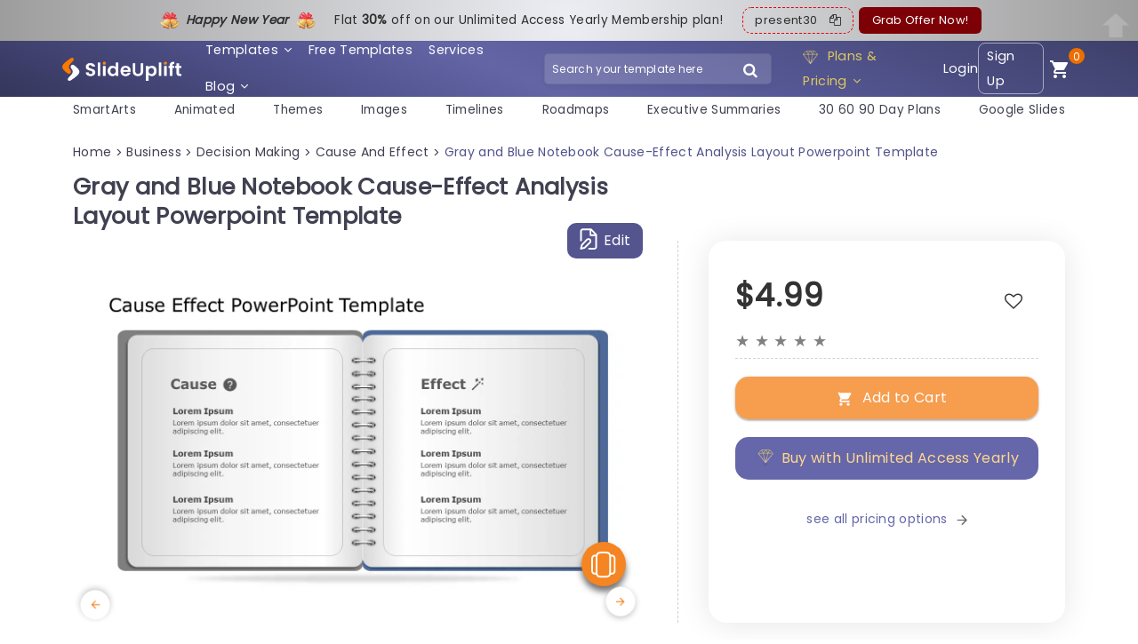

--- FILE ---
content_type: text/html; charset=UTF-8
request_url: https://slideuplift.com/powerpoint-templates/cause-effect-powerpoint-template-49/
body_size: 66987
content:



   


    




<!DOCTYPE html>
<html class="no-js" lang="en-US">
<head><meta charset="UTF-8"><script>if(navigator.userAgent.match(/MSIE|Internet Explorer/i)||navigator.userAgent.match(/Trident\/7\..*?rv:11/i)){var href=document.location.href;if(!href.match(/[?&]nowprocket/)){if(href.indexOf("?")==-1){if(href.indexOf("#")==-1){document.location.href=href+"?nowprocket=1"}else{document.location.href=href.replace("#","?nowprocket=1#")}}else{if(href.indexOf("#")==-1){document.location.href=href+"&nowprocket=1"}else{document.location.href=href.replace("#","&nowprocket=1#")}}}}</script><script>class RocketLazyLoadScripts{constructor(e){this.triggerEvents=e,this.eventOptions={passive:!0},this.userEventListener=this.triggerListener.bind(this),this.delayedScripts={normal:[],async:[],defer:[]},this.allJQueries=[]}_addUserInteractionListener(e){this.triggerEvents.forEach((t=>window.addEventListener(t,e.userEventListener,e.eventOptions)))}_removeUserInteractionListener(e){this.triggerEvents.forEach((t=>window.removeEventListener(t,e.userEventListener,e.eventOptions)))}triggerListener(){this._removeUserInteractionListener(this),"loading"===document.readyState?document.addEventListener("DOMContentLoaded",this._loadEverythingNow.bind(this)):this._loadEverythingNow()}async _loadEverythingNow(){this._delayEventListeners(),this._delayJQueryReady(this),this._handleDocumentWrite(),this._registerAllDelayedScripts(),this._preloadAllScripts(),await this._loadScriptsFromList(this.delayedScripts.normal),await this._loadScriptsFromList(this.delayedScripts.defer),await this._loadScriptsFromList(this.delayedScripts.async),await this._triggerDOMContentLoaded(),await this._triggerWindowLoad(),window.dispatchEvent(new Event("rocket-allScriptsLoaded"))}_registerAllDelayedScripts(){document.querySelectorAll("script[type=rocketlazyloadscript]").forEach((e=>{e.hasAttribute("src")?e.hasAttribute("async")&&!1!==e.async?this.delayedScripts.async.push(e):e.hasAttribute("defer")&&!1!==e.defer||"module"===e.getAttribute("data-rocket-type")?this.delayedScripts.defer.push(e):this.delayedScripts.normal.push(e):this.delayedScripts.normal.push(e)}))}async _transformScript(e){return await this._requestAnimFrame(),new Promise((t=>{const n=document.createElement("script");let r;[...e.attributes].forEach((e=>{let t=e.nodeName;"type"!==t&&("data-rocket-type"===t&&(t="type",r=e.nodeValue),n.setAttribute(t,e.nodeValue))})),e.hasAttribute("src")?(n.addEventListener("load",t),n.addEventListener("error",t)):(n.text=e.text,t()),e.parentNode.replaceChild(n,e)}))}async _loadScriptsFromList(e){const t=e.shift();return t?(await this._transformScript(t),this._loadScriptsFromList(e)):Promise.resolve()}_preloadAllScripts(){var e=document.createDocumentFragment();[...this.delayedScripts.normal,...this.delayedScripts.defer,...this.delayedScripts.async].forEach((t=>{const n=t.getAttribute("src");if(n){const t=document.createElement("link");t.href=n,t.rel="preload",t.as="script",e.appendChild(t)}})),document.head.appendChild(e)}_delayEventListeners(){let e={};function t(t,n){!function(t){function n(n){return e[t].eventsToRewrite.indexOf(n)>=0?"rocket-"+n:n}e[t]||(e[t]={originalFunctions:{add:t.addEventListener,remove:t.removeEventListener},eventsToRewrite:[]},t.addEventListener=function(){arguments[0]=n(arguments[0]),e[t].originalFunctions.add.apply(t,arguments)},t.removeEventListener=function(){arguments[0]=n(arguments[0]),e[t].originalFunctions.remove.apply(t,arguments)})}(t),e[t].eventsToRewrite.push(n)}function n(e,t){let n=e[t];Object.defineProperty(e,t,{get:()=>n||function(){},set(r){e["rocket"+t]=n=r}})}t(document,"DOMContentLoaded"),t(window,"DOMContentLoaded"),t(window,"load"),t(window,"pageshow"),t(document,"readystatechange"),n(document,"onreadystatechange"),n(window,"onload"),n(window,"onpageshow")}_delayJQueryReady(e){let t=window.jQuery;Object.defineProperty(window,"jQuery",{get:()=>t,set(n){if(n&&n.fn&&!e.allJQueries.includes(n)){n.fn.ready=n.fn.init.prototype.ready=function(t){e.domReadyFired?t.bind(document)(n):document.addEventListener("rocket-DOMContentLoaded",(()=>t.bind(document)(n)))};const t=n.fn.on;n.fn.on=n.fn.init.prototype.on=function(){if(this[0]===window){function e(e){return e.split(" ").map((e=>"load"===e||0===e.indexOf("load.")?"rocket-jquery-load":e)).join(" ")}"string"==typeof arguments[0]||arguments[0]instanceof String?arguments[0]=e(arguments[0]):"object"==typeof arguments[0]&&Object.keys(arguments[0]).forEach((t=>{delete Object.assign(arguments[0],{[e(t)]:arguments[0][t]})[t]}))}return t.apply(this,arguments),this},e.allJQueries.push(n)}t=n}})}async _triggerDOMContentLoaded(){this.domReadyFired=!0,await this._requestAnimFrame(),document.dispatchEvent(new Event("rocket-DOMContentLoaded")),await this._requestAnimFrame(),window.dispatchEvent(new Event("rocket-DOMContentLoaded")),await this._requestAnimFrame(),document.dispatchEvent(new Event("rocket-readystatechange")),await this._requestAnimFrame(),document.rocketonreadystatechange&&document.rocketonreadystatechange()}async _triggerWindowLoad(){await this._requestAnimFrame(),window.dispatchEvent(new Event("rocket-load")),await this._requestAnimFrame(),window.rocketonload&&window.rocketonload(),await this._requestAnimFrame(),this.allJQueries.forEach((e=>e(window).trigger("rocket-jquery-load"))),window.dispatchEvent(new Event("rocket-pageshow")),await this._requestAnimFrame(),window.rocketonpageshow&&window.rocketonpageshow()}_handleDocumentWrite(){const e=new Map;document.write=document.writeln=function(t){const n=document.currentScript,r=document.createRange(),i=n.parentElement;let o=e.get(n);void 0===o&&(o=n.nextSibling,e.set(n,o));const a=document.createDocumentFragment();r.setStart(a,0),a.appendChild(r.createContextualFragment(t)),i.insertBefore(a,o)}}async _requestAnimFrame(){return new Promise((e=>requestAnimationFrame(e)))}static run(){const e=new RocketLazyLoadScripts(["keydown","mousemove","touchmove","touchstart","touchend","wheel"]);e._addUserInteractionListener(e)}}RocketLazyLoadScripts.run();</script>
  
  <meta name="viewport" content="width=device-width">
  <link rel="icon" href="https://slideuplift.com/wp-content/uploads/2024/05/cropped-flaticon-32x32.png" sizes="32x32" />
<link rel="icon" href="https://slideuplift.com/wp-content/uploads/2024/05/cropped-flaticon-192x192.png" sizes="192x192" />
<link rel="apple-touch-icon" href="https://slideuplift.com/wp-content/uploads/2024/05/cropped-flaticon-180x180.png" />
<meta name="msapplication-TileImage" content="https://slideuplift.com/wp-content/uploads/2024/05/cropped-flaticon-270x270.png" />
     
    <!-- <link rel="preload" href="https://slideuplift.com/wp-content/themes/olam-child/css/font-awesome-4.7.0.min.css" data-rocket-async="style" as="style" onload="this.onload=null;this.rel='stylesheet'"> -->  
<script src="https://slideuplift.com/wp-content/themes/olam-child/js/jquery-3.6.4.min.js"></script>
<!-- <link rel="preload" href="https://cdnjs.cloudflare.com/ajax/libs/font-awesome/4.7.0/css/font-awesome.min.css" data-rocket-async="style" as="style" onload="this.onload=null;this.rel='stylesheet'"> -->
<link rel="preload" crossorigin href="/chatbot-frontend/assets/chatbot.css" data-rocket-async="style" as="style" onload="this.onload=null;this.rel='stylesheet'">
  


 

  <script type="rocketlazyloadscript">
  var deviceinfo = navigator.userAgent.split(';')
    document.cookie = 'device-info' + "=" + deviceinfo + ";" + 'expires=Wed, 1 Jan 2070 13:47:11 UTC; path=/';
  </script>

       

<script type="application/ld+json">
 {
"@context": "https://schema.org/",
"@type": "WebPage",
"@id": "https://slideuplift.com/powerpoint-templates/cause-effect-powerpoint-template-49/",
"@url": "https://slideuplift.com/powerpoint-templates/cause-effect-powerpoint-template-49/",
"name": "Gray and Blue Notebook Cause-Effect Analysis Layout Powerpoint Template",
"headline": "Gray and Blue Notebook Cause-Effect Analysis Layout Powerpoint Template",
"description": "Enhance your storytelling with this captivating cause and effect analysis design template that effectively showcases the connections, between causes and their outcomes‚Äîa tool for educators and professionals, across different fields alike.  

This template has a notebook design, in gray and blue that blends style with useful features seamlessly. On the side of the template are the causes highlighted neatly while the right side effectively displays the resulting effects, for comparison and comprehension. The organized layout makes it simple for your audience to follow along smoothly and grasp information easily. 

Perfect for use, in presentations or business meetings and project evaluations! This template allows you to effectively convey your thoughts and make an impression, on your audience ‚Äì be it analyzing market shifts or sharing project results or even delivering a lesson ‚Äì this format offers a structure to showcase your discoveries. 

Get the app today. Turn your slides into stories that connect with your viewers!  Find more such Decision Making PowerPoint templates for engaging presentations. These templates are compatible with both PowerPoint and Google Slides.",
"thumbnailURL": "https://slideuplift.com/wp-content/uploads/2020/06/Cause-Effect-49-PowerPoint-Template-163207.png",
"datePublished": "2020-06-02",
"dateModified": "2025-03-20",
"inLanguage": "en-US",
"lastReviewed": "2025-03-20",
"reviewedBy": {
"@type": "Organization",
"name": "SlideUpLift"
},
"isPartOf": {
"@type": "Website",
"url": "https://slideuplift.com",
"name": "SlideUpLift",
"description": "PowerPoint Templates & Google Slides Themes",
"inLanguage": "en-US",
"potentialAction": {
"@type": "SearchAction",
"target": {
"@type": "EntryPoint",
"urlTemplate": "https://slideuplift.com/search?q={search_term_string}"
},
"query-input": "required name=search_term_string"
}
}
}
</script>


<script type="rocketlazyloadscript" src="https://cdnjs.cloudflare.com/ajax/libs/crypto-js/3.1.9-1/crypto-js.min.js" defer></script> 

  
<meta name="viewport" content="width=device-width">
<meta name="p:domain_verify" content="db495cbb8fd30fa2d712fa6ac6eb5c60"/>

<!-- Google Tag Manager -->
<script type="rocketlazyloadscript">(function(w,d,s,l,i){w[l]=w[l]||[];w[l].push({'gtm.start':
new Date().getTime(),event:'gtm.js'});var f=d.getElementsByTagName(s)[0],
j=d.createElement(s),dl=l!='dataLayer'?'&l='+l:'';j.async=true;j.src=
'https://www.googletagmanager.com/gtm.js?id='+i+dl;f.parentNode.insertBefore(j,f);
})(window,document,'script','dataLayer','GTM-KV966CCK');</script>
<!-- End Google Tag Manager -->     

<!-- Global site tag (gtag.js) - Google Ads: 744176772 -->
<script type="rocketlazyloadscript" async src="https://www.googletagmanager.com/gtag/js?id=AW-744176772"></script>
<script type="rocketlazyloadscript">
  window.dataLayer = window.dataLayer || [];
  function gtag(){dataLayer.push(arguments);}
  gtag('js', new Date());

  gtag('config', 'AW-744176772');
</script>


<script type="rocketlazyloadscript" src="https://cdn-in.pagesense.io/js/60047316448/ed64e1cce8da4dba91ed32cee841cb91.js" defer></script>




  <script type="rocketlazyloadscript">
  const today = new Date();
  let mm = today.getMonth() + 1; 
  let dd = today.getDate();
  let yy = today.getFullYear();
  
  let c_date_is=dd+'-'+mm+'-'+yy;
  document.cookie = 'USER_GA='+c_date_is+'; expires=Wed, 1 Jan 2070 13:47:11 UTC; path=/' ;
  </script>



<script type="rocketlazyloadscript">
const today1 = new Date();
let mm1 = today1.getMonth() + 1; 
let dd1 = today1.getDate();
let yy1 = today1.getFullYear();

let date_is=dd1+'-'+mm1+'-'+yy1;

const cookidate = getCookie('USER_GA');


if(cookidate)
{
  if(cookidate==date_is)
  {
    var cleintIdStatus='new client';
  }
  else
  {
    var cleintIdStatus='returning';
  }

}
else
{
  var cleintIdStatus='new client';
}


dataLayer.push({
event: "pageView",
userInfo: {
      loginStatus: "not logged in",
      userId: "",
      cleintIdStatus:cleintIdStatus,
      email: "",
      sulCookie: "19eaf6f2-47c9-41c8-a22d-e421fa11084a",
}
});





function getCookie(cname) {
  let name = cname + "=";
  let decodedCookie = decodeURIComponent(document.cookie);
  let ca = decodedCookie.split(';');
  for(let i = 0; i <ca.length; i++) {
    let c = ca[i];
    while (c.charAt(0) == ' ') {
      c = c.substring(1);
    }
    if (c.indexOf(name) == 0) {
      return c.substring(name.length, c.length);
    }
  }
  return "";
}

</script>


      
    
   
  
  <meta name="pubdate" content="163207">
  <link rel="icon" href="https://slideuplift.com/wp-content/uploads/2024/05/cropped-flaticon-32x32.png" sizes="32x32" />
<link rel="icon" href="https://slideuplift.com/wp-content/uploads/2024/05/cropped-flaticon-192x192.png" sizes="192x192" />
<link rel="apple-touch-icon" href="https://slideuplift.com/wp-content/uploads/2024/05/cropped-flaticon-180x180.png" />
<meta name="msapplication-TileImage" content="https://slideuplift.com/wp-content/uploads/2024/05/cropped-flaticon-270x270.png" />
    


<meta http-equiv="x-dns-prefetch-control" content="on"><link rel="dns-prefetch" href="https://connect.facebook.net" /><link rel="dns-prefetch" href="https://www.googletagmanager.com" /><link rel="dns-prefetch" href="https://fonts.googleapis.com" /><link rel="dns-prefetch" href="https://googleads.g.doubleclick.net" /><link rel="dns-prefetch" href="https://cdnjs.cloudflare.com" /><meta name='robots' content='index, follow, max-image-preview:large, max-snippet:-1, max-video-preview:-1' />

	<!-- This site is optimized with the Yoast SEO Premium plugin v21.7 (Yoast SEO v21.7) - https://yoast.com/wordpress/plugins/seo/ -->
	<title>Gray and Blue Notebook Cause-Effect Analysis Layout Powerpoint Template</title><style id="rocket-critical-css">.carousel li{margin-right:5px}#cookie-law-info-bar{font-size:12pt;margin:0 auto;padding:13px 10px;position:absolute;text-align:center;box-sizing:border-box;width:100%;z-index:9999;box-shadow:rgba(0,0,0,.5) 0 5px 50px;display:none;left:0;font-weight:300}#cookie-law-info-again{font-size:10pt;margin:0;padding:5px 10px;text-align:center;z-index:9999;box-shadow:#161616 2px 2px 5px 2px}#cookie-law-info-bar span{vertical-align:middle}.cli-plugin-button,.cli-plugin-button:visited{display:inline-block;padding:10px 16px 10px;color:#fff;text-decoration:none;position:relative;margin-left:0;text-decoration:none}.cli-plugin-button,.cli-plugin-button:visited,.medium.cli-plugin-button,.medium.cli-plugin-button:visited{font-size:14px;font-weight:500;line-height:1}.cli-plugin-button{margin-top:5px}.cli-bar-popup{-moz-background-clip:padding;-webkit-background-clip:padding;background-clip:padding-box;-webkit-border-radius:30px;-moz-border-radius:30px;border-radius:30px;padding:20px}.cli-container-fluid{padding-right:15px;padding-left:15px;margin-right:auto;margin-left:auto}.cli-row{display:-ms-flexbox;display:flex;-ms-flex-wrap:wrap;flex-wrap:wrap;margin-right:-15px;margin-left:-15px}.cli-align-items-stretch{-ms-flex-align:stretch!important;align-items:stretch!important}.cli-px-0{padding-left:0;padding-right:0}.cli-modal-backdrop{position:fixed;top:0;right:0;bottom:0;left:0;z-index:1040;background-color:#000;display:none}.cli-modal-backdrop.cli-fade{opacity:0}.cli-modal a{text-decoration:none}.cli-modal .cli-modal-dialog{position:relative;width:auto;margin:.5rem;font-family:-apple-system,BlinkMacSystemFont,"Segoe UI",Roboto,"Helvetica Neue",Arial,sans-serif,"Apple Color Emoji","Segoe UI Emoji","Segoe UI Symbol";font-size:1rem;font-weight:400;line-height:1.5;color:#212529;text-align:left;display:-ms-flexbox;display:flex;-ms-flex-align:center;align-items:center;min-height:calc(100% - (.5rem * 2))}@media (min-width:576px){.cli-modal .cli-modal-dialog{max-width:500px;margin:1.75rem auto;min-height:calc(100% - (1.75rem * 2))}}@media (min-width:992px){.cli-modal .cli-modal-dialog{max-width:900px}}.cli-modal-content{position:relative;display:-ms-flexbox;display:flex;-ms-flex-direction:column;flex-direction:column;width:100%;background-color:#fff;background-clip:padding-box;border-radius:.3rem;outline:0}.cli-modal .cli-modal-close{position:absolute;right:10px;top:10px;z-index:1;padding:0;background-color:transparent;border:0;-webkit-appearance:none;font-size:1.5rem;font-weight:700;line-height:1;color:#000;text-shadow:0 1px 0 #fff}.cli-switch{display:inline-block;position:relative;min-height:1px;padding-left:70px;font-size:14px}.cli-switch input[type=checkbox]{display:none}.cli-switch .cli-slider{background-color:#e3e1e8;height:24px;width:50px;bottom:0;left:0;position:absolute;right:0;top:0}.cli-switch .cli-slider:before{background-color:#fff;bottom:2px;content:"";height:20px;left:2px;position:absolute;width:20px}.cli-switch input:checked+.cli-slider{background-color:#00acad}.cli-switch input:checked+.cli-slider:before{transform:translateX(26px)}.cli-switch .cli-slider{border-radius:34px}.cli-switch .cli-slider:before{border-radius:50%}.cli-tab-content{background:#fff}.cli-tab-content{width:100%;padding:30px}@media (max-width:767px){.cli-tab-content{padding:30px 10px}}.cli-tab-content p{color:#343438;font-size:14px;margin-top:0}.cli-container-fluid{padding-right:15px;padding-left:15px;margin-right:auto;margin-left:auto}.cli-row{display:-ms-flexbox;display:flex;-ms-flex-wrap:wrap;flex-wrap:wrap;margin-right:-15px;margin-left:-15px}.cli-align-items-stretch{-ms-flex-align:stretch!important;align-items:stretch!important}.cli-px-0{padding-left:0;padding-right:0}.cli-modal-backdrop{position:fixed;top:0;right:0;bottom:0;left:0;z-index:1040;background-color:#000;-webkit-transform:scale(0);transform:scale(0)}.cli-modal-backdrop.cli-fade{opacity:0}.cli-modal{position:fixed;top:0;right:0;bottom:0;left:0;z-index:99999;transform:scale(0);overflow:hidden;outline:0}.cli-modal a{text-decoration:none}.cli-modal .cli-modal-dialog{position:relative;width:auto;margin:.5rem;font-family:inherit;font-size:1rem;font-weight:400;line-height:1.5;color:#212529;text-align:left;display:-ms-flexbox;display:flex;-ms-flex-align:center;align-items:center;min-height:calc(100% - (.5rem * 2))}@media (min-width:576px){.cli-modal .cli-modal-dialog{max-width:500px;margin:1.75rem auto;min-height:calc(100% - (1.75rem * 2))}}.cli-modal-content{position:relative;display:-ms-flexbox;display:flex;-ms-flex-direction:column;flex-direction:column;width:100%;background-color:#fff;background-clip:padding-box;border-radius:.2rem;box-sizing:border-box;outline:0}.cli-switch{display:inline-block;position:relative;min-height:1px;padding-left:38px;font-size:14px}.cli-switch input[type=checkbox]{display:none}.cli-switch .cli-slider{background-color:#e3e1e8;height:20px;width:38px;bottom:0;left:0;position:absolute;right:0;top:0}.cli-switch .cli-slider:before{background-color:#fff;bottom:2px;content:"";height:15px;left:3px;position:absolute;width:15px}.cli-switch input:checked+.cli-slider{background-color:#28a745}.cli-switch input:checked+.cli-slider:before{transform:translateX(18px)}.cli-switch .cli-slider{border-radius:34px;font-size:0}.cli-switch .cli-slider:before{border-radius:50%}.cli-tab-content{background:#fff}.cli-tab-content{width:100%;padding:5px 30px 5px 5px;box-sizing:border-box}@media (max-width:767px){.cli-tab-content{padding:30px 10px}}.cli-tab-content p{color:#343438;font-size:14px;margin-top:0}.cli-col-12{width:100%}.cli-tab-header{display:flex;justify-content:space-between}.cli-tab-header a:before{width:10px;height:2px;left:0;top:calc(50% - 1px)}.cli-tab-header a:after{width:2px;height:10px;left:4px;top:calc(50% - 5px);-webkit-transform:none;transform:none}.cli-tab-header a:before{width:7px;height:7px;border-right:1px solid #4a6e78;border-bottom:1px solid #4a6e78;content:" ";transform:rotate(-45deg);margin-right:10px}.cli-tab-header a.cli-nav-link{position:relative;display:flex;align-items:center;font-size:14px;color:#000;text-transform:capitalize}.cli-tab-header{border-radius:5px;padding:12px 15px;background-color:#f2f2f2}.cli-modal .cli-modal-close{position:absolute;right:0;top:0;z-index:1;-webkit-appearance:none;width:40px;height:40px;padding:0;border-radius:50%;padding:10px;background:0 0;border:none;min-width:40px}.cli-tab-container h4{font-family:inherit;font-size:16px;margin-bottom:15px;margin:10px 0}#cliSettingsPopup .cli-tab-section-container{padding-top:12px}.cli-privacy-content-text,.cli-tab-container p{font-size:14px;line-height:1.4;margin-top:0;padding:0;color:#000}.cli-tab-content{display:none}.cli-tab-section .cli-tab-content{padding:10px 20px 5px 20px}.cli-tab-section{margin-top:5px}@media (min-width:992px){.cli-modal .cli-modal-dialog{max-width:645px}}.cli-switch .cli-slider:after{content:attr(data-cli-disable);position:absolute;right:50px;color:#000;font-size:12px;text-align:right;min-width:60px}.cli-switch input:checked+.cli-slider:after{content:attr(data-cli-enable)}.cli-privacy-overview:not(.cli-collapsed) .cli-privacy-content{max-height:60px;overflow:hidden}a.cli-privacy-readmore{font-size:12px;padding-top:12px;display:inline-block;padding-bottom:0;color:#000;text-decoration:underline}a.cli-privacy-readmore:before{content:attr(data-readmore-text)}.cli-modal-close svg{fill:#000}span.cli-necessary-caption{color:#000;font-size:12px}.cli-tab-container .cli-row{max-height:500px;overflow-y:auto}.wt-cli-sr-only{display:none;font-size:16px}.edd_purchase_submit_wrapper{position:relative}.edd_purchase_submit_wrapper a.edd-add-to-cart{text-decoration:none;display:none;box-shadow:0 2px 1px rgba(0,0,0,.1),0 1px 3px rgba(0,0,0,.3)}.edd_purchase_submit_wrapper a.edd-add-to-cart.edd-has-js{display:inline-block}.edd-add-to-cart .edd-add-to-cart-label{opacity:1}a.edd-add-to-cart .edd-loading{position:absolute;left:50%;top:50%;opacity:0}.edd_download_purchase_form .edd_price_options li{display:block;padding:0;margin:0}.edd_download_purchase_form .edd_price_options span{display:inline;padding:0;margin:0}.edd-submit:before{content:'\e818';display:inline-block;margin-right:8px;vertical-align:text-bottom;font-size:1.3em;font-family:fontello}html{font-family:sans-serif;-ms-text-size-adjust:100%;-webkit-text-size-adjust:100%}body{margin:0}header,nav,section{display:block}a{background-color:transparent}h1{font-size:2em;margin:.67em 0}img{border:0}svg:not(:root){overflow:hidden}button,input{color:inherit;font:inherit;margin:0}button{overflow:visible}button{text-transform:none}button,input[type=submit]{-webkit-appearance:button}button::-moz-focus-inner,input::-moz-focus-inner{border:0;padding:0}input{line-height:normal}input[type=checkbox],input[type=radio]{box-sizing:border-box;padding:0}img{max-width:100%}img{height:auto}:root{--bs-blue:#0d6efd;--bs-indigo:#6610f2;--bs-purple:#6f42c1;--bs-pink:#d63384;--bs-red:#dc3545;--bs-orange:#fd7e14;--bs-yellow:#ffc107;--bs-green:#198754;--bs-teal:#20c997;--bs-cyan:#0dcaf0;--bs-black:#000;--bs-white:#fff;--bs-gray:#6c757d;--bs-gray-dark:#343a40;--bs-gray-100:#f8f9fa;--bs-gray-200:#e9ecef;--bs-gray-300:#dee2e6;--bs-gray-400:#ced4da;--bs-gray-500:#adb5bd;--bs-gray-600:#6c757d;--bs-gray-700:#495057;--bs-gray-800:#343a40;--bs-gray-900:#212529;--bs-primary:#0d6efd;--bs-secondary:#6c757d;--bs-success:#198754;--bs-info:#0dcaf0;--bs-warning:#ffc107;--bs-danger:#dc3545;--bs-light:#f8f9fa;--bs-dark:#212529;--bs-primary-rgb:13,110,253;--bs-secondary-rgb:108,117,125;--bs-success-rgb:25,135,84;--bs-info-rgb:13,202,240;--bs-warning-rgb:255,193,7;--bs-danger-rgb:220,53,69;--bs-light-rgb:248,249,250;--bs-dark-rgb:33,37,41;--bs-primary-text-emphasis:#052c65;--bs-secondary-text-emphasis:#2b2f32;--bs-success-text-emphasis:#0a3622;--bs-info-text-emphasis:#055160;--bs-warning-text-emphasis:#664d03;--bs-danger-text-emphasis:#58151c;--bs-light-text-emphasis:#495057;--bs-dark-text-emphasis:#495057;--bs-primary-bg-subtle:#cfe2ff;--bs-secondary-bg-subtle:#e2e3e5;--bs-success-bg-subtle:#d1e7dd;--bs-info-bg-subtle:#cff4fc;--bs-warning-bg-subtle:#fff3cd;--bs-danger-bg-subtle:#f8d7da;--bs-light-bg-subtle:#fcfcfd;--bs-dark-bg-subtle:#ced4da;--bs-primary-border-subtle:#9ec5fe;--bs-secondary-border-subtle:#c4c8cb;--bs-success-border-subtle:#a3cfbb;--bs-info-border-subtle:#9eeaf9;--bs-warning-border-subtle:#ffe69c;--bs-danger-border-subtle:#f1aeb5;--bs-light-border-subtle:#e9ecef;--bs-dark-border-subtle:#adb5bd;--bs-white-rgb:255,255,255;--bs-black-rgb:0,0,0;--bs-font-sans-serif:system-ui,-apple-system,"Segoe UI",Roboto,"Helvetica Neue","Noto Sans","Liberation Sans",Arial,sans-serif,"Apple Color Emoji","Segoe UI Emoji","Segoe UI Symbol","Noto Color Emoji";--bs-font-monospace:SFMono-Regular,Menlo,Monaco,Consolas,"Liberation Mono","Courier New",monospace;--bs-gradient:linear-gradient(180deg, rgba(255, 255, 255, 0.15), rgba(255, 255, 255, 0));--bs-body-font-family:var(--bs-font-sans-serif);--bs-body-font-size:1rem;--bs-body-font-weight:400;--bs-body-line-height:1.5;--bs-body-color:#212529;--bs-body-color-rgb:33,37,41;--bs-body-bg:#fff;--bs-body-bg-rgb:255,255,255;--bs-emphasis-color:#000;--bs-emphasis-color-rgb:0,0,0;--bs-secondary-color:rgba(33, 37, 41, 0.75);--bs-secondary-color-rgb:33,37,41;--bs-secondary-bg:#e9ecef;--bs-secondary-bg-rgb:233,236,239;--bs-tertiary-color:rgba(33, 37, 41, 0.5);--bs-tertiary-color-rgb:33,37,41;--bs-tertiary-bg:#f8f9fa;--bs-tertiary-bg-rgb:248,249,250;--bs-heading-color:inherit;--bs-link-color:#0d6efd;--bs-link-color-rgb:13,110,253;--bs-link-decoration:underline;--bs-link-hover-color:#0a58ca;--bs-link-hover-color-rgb:10,88,202;--bs-code-color:#d63384;--bs-highlight-color:#212529;--bs-highlight-bg:#fff3cd;--bs-border-width:1px;--bs-border-style:solid;--bs-border-color:#dee2e6;--bs-border-color-translucent:rgba(0, 0, 0, 0.175);--bs-border-radius:0.375rem;--bs-border-radius-sm:0.25rem;--bs-border-radius-lg:0.5rem;--bs-border-radius-xl:1rem;--bs-border-radius-xxl:2rem;--bs-border-radius-2xl:var(--bs-border-radius-xxl);--bs-border-radius-pill:50rem;--bs-box-shadow:0 0.5rem 1rem rgba(0, 0, 0, 0.15);--bs-box-shadow-sm:0 0.125rem 0.25rem rgba(0, 0, 0, 0.075);--bs-box-shadow-lg:0 1rem 3rem rgba(0, 0, 0, 0.175);--bs-box-shadow-inset:inset 0 1px 2px rgba(0, 0, 0, 0.075);--bs-focus-ring-width:0.25rem;--bs-focus-ring-opacity:0.25;--bs-focus-ring-color:rgba(13, 110, 253, 0.25);--bs-form-valid-color:#198754;--bs-form-valid-border-color:#198754;--bs-form-invalid-color:#dc3545;--bs-form-invalid-border-color:#dc3545}*,::after,::before{box-sizing:border-box}@media (prefers-reduced-motion:no-preference){:root{scroll-behavior:smooth}}body{margin:0;font-family:var(--bs-body-font-family);font-size:var(--bs-body-font-size);font-weight:var(--bs-body-font-weight);line-height:var(--bs-body-line-height);color:var(--bs-body-color);text-align:var(--bs-body-text-align);background-color:var(--bs-body-bg);-webkit-text-size-adjust:100%}h1,h3,h4{margin-top:0;margin-bottom:.5rem;font-weight:500;line-height:1.2;color:var(--bs-heading-color)}h1{font-size:calc(1.375rem + 1.5vw)}@media (min-width:1200px){h1{font-size:2.5rem}}h3{font-size:calc(1.3rem + .6vw)}@media (min-width:1200px){h3{font-size:1.75rem}}h4{font-size:calc(1.275rem + .3vw)}@media (min-width:1200px){h4{font-size:1.5rem}}p{margin-top:0;margin-bottom:1rem}ul{padding-left:2rem}ul{margin-top:0;margin-bottom:1rem}ul ul{margin-bottom:0}a{color:rgba(var(--bs-link-color-rgb),var(--bs-link-opacity,1));text-decoration:underline}img,svg{vertical-align:middle}label{display:inline-block}button{border-radius:0}button,input{margin:0;font-family:inherit;font-size:inherit;line-height:inherit}button{text-transform:none}[type=button],[type=submit],button{-webkit-appearance:button}::-moz-focus-inner{padding:0;border-style:none}::-webkit-datetime-edit-day-field,::-webkit-datetime-edit-fields-wrapper,::-webkit-datetime-edit-hour-field,::-webkit-datetime-edit-minute,::-webkit-datetime-edit-month-field,::-webkit-datetime-edit-text,::-webkit-datetime-edit-year-field{padding:0}::-webkit-inner-spin-button{height:auto}::-webkit-search-decoration{-webkit-appearance:none}::-webkit-color-swatch-wrapper{padding:0}::-webkit-file-upload-button{font:inherit;-webkit-appearance:button}::file-selector-button{font:inherit;-webkit-appearance:button}.container,.container-fluid{--bs-gutter-x:1.5rem;--bs-gutter-y:0;width:100%;padding-right:calc(var(--bs-gutter-x) * .5);padding-left:calc(var(--bs-gutter-x) * .5);margin-right:auto;margin-left:auto}@media (min-width:576px){.container{max-width:540px}}@media (min-width:768px){.container{max-width:720px}}@media (min-width:992px){.container{max-width:960px}}@media (min-width:1200px){.container{max-width:1140px}}:root{--bs-breakpoint-xs:0;--bs-breakpoint-sm:576px;--bs-breakpoint-md:768px;--bs-breakpoint-lg:992px;--bs-breakpoint-xl:1200px;--bs-breakpoint-xxl:1400px}.row{--bs-gutter-x:1.5rem;--bs-gutter-y:0;display:flex;flex-wrap:wrap;margin-top:calc(-1 * var(--bs-gutter-y));margin-right:calc(-.5 * var(--bs-gutter-x));margin-left:calc(-.5 * var(--bs-gutter-x))}.row>*{flex-shrink:0;width:100%;max-width:100%;padding-right:calc(var(--bs-gutter-x) * .5);padding-left:calc(var(--bs-gutter-x) * .5);margin-top:var(--bs-gutter-y)}@media (min-width:576px){.col-sm-12{flex:0 0 auto;width:100%}}@media (min-width:768px){.col-md-7{flex:0 0 auto;width:58.33333333%}.col-md-12{flex:0 0 auto;width:100%}}@media (min-width:992px){.col-lg-5{flex:0 0 auto;width:41.66666667%}.col-lg-7{flex:0 0 auto;width:58.33333333%}}.btn{--bs-btn-padding-x:0.75rem;--bs-btn-padding-y:0.375rem;--bs-btn-font-family:;--bs-btn-font-size:1rem;--bs-btn-font-weight:400;--bs-btn-line-height:1.5;--bs-btn-color:var(--bs-body-color);--bs-btn-bg:transparent;--bs-btn-border-width:var(--bs-border-width);--bs-btn-border-color:transparent;--bs-btn-border-radius:var(--bs-border-radius);--bs-btn-hover-border-color:transparent;--bs-btn-box-shadow:inset 0 1px 0 rgba(255, 255, 255, 0.15),0 1px 1px rgba(0, 0, 0, 0.075);--bs-btn-disabled-opacity:0.65;--bs-btn-focus-box-shadow:0 0 0 0.25rem rgba(var(--bs-btn-focus-shadow-rgb), .5);display:inline-block;padding:var(--bs-btn-padding-y) var(--bs-btn-padding-x);font-family:var(--bs-btn-font-family);font-size:var(--bs-btn-font-size);font-weight:var(--bs-btn-font-weight);line-height:var(--bs-btn-line-height);color:var(--bs-btn-color);text-align:center;text-decoration:none;vertical-align:middle;border:var(--bs-btn-border-width) solid var(--bs-btn-border-color);border-radius:var(--bs-btn-border-radius);background-color:var(--bs-btn-bg)}*{letter-spacing:.02rem;-webkit-font-smoothing:antialiased;-moz-osx-font-smoothing:grayscale;text-rendering:optimizeLegibility;text-shadow:1px 1px 1px rgb(0 0 0 / .004);-webkit-font-feature-settings:"kern","liga","case";-moz-font-feature-settings:"kern=1","liga=1","case=1";-moz-font-feature-settings:"kern","liga","case";-moz-font-feature-settings:"kern" 1,"liga" 1,"case" 1;font-feature-settings:"kern","liga","case"}@font-face{font-family:poppin;src:url(https://slideuplift.com/wp-content/themes/olam-child/css/Poppins-Regular.ttf);font-display:swap}@media only screen and (-webkit-min-device-pixel-ratio:1.25),only screen and (min-device-pixel-ratio:1.25),only screen and (min-resolution:200dpi),only screen and (min-resolution:1.25dppx){-webkit-font-smoothing:subpixel-antialiased}html{font-family:'poppin'!important;position:relative;color:#757575}html,body{font-family:'poppin'!important;height:100%;position:relative}img,svg{vertical-align:middle}img{max-width:100%;height:auto}.wrapper{min-height:100%}a{font-family:'poppin'!important;text-decoration:none;outline:none;color:#404051}ul,li{font-family:'poppin'!important;margin:0;padding:0}ul{font-family:'poppin'!important;list-style-position:outside}ul li{font-family:'poppin'!important}html{-webkit-text-size-adjust:100%;-ms-text-size-adjust:100%}body{font-family:'poppin'!important;color:#404051!important;background:#f4f6f5;line-height:1.8em;-webkit-font-smoothing:subpixel-antialiased}p{font-family:'poppin'!important;font-size:1rem;line-height:1.8em;margin-bottom:1.5rem}::-webkit-input-placeholder{font-weight:400;font-size:1em}:-moz-placeholder{font-weight:400;font-size:1em}::-moz-placeholder{font-weight:400;font-size:1em}:-ms-input-placeholder{font-weight:400;font-size:1em}h1{font-size:1.8rem;font-weight:600;line-height:1.3!important;color:#404051!important}h3{font-size:1.4rem;font-weight:500;line-height:1.3!important;color:#404051!important}h4{font-size:1.2rem;font-weight:500;line-height:1.3!important;color:#404051!important}.header #nav ul{font-family:'poppin'!important}button,input{font-family:'poppin'!important}@media screen and (max-width:768px){h1{font-size:1.6rem!important}h3{font-size:1.3rem!important}h4{font-size:1.2rem!important}}@media screen and (max-width:480px){h1{font-size:1.6rem!important}h3{font-size:1.2rem!important}h4{font-size:1rem!important}}input[type="text"],input[type="password"]{display:block;background:#fff;border-radius:10px;border:.8px #bdbdbd75 solid;margin-bottom:1.8rem;width:100%;padding:11px 22px;font-size:14px;color:#404051;font-weight:500;word-wrap:break-word}.edd_price_options label{vertical-align:bottom;font-weight:inherit;padding-left:26px;position:relative;display:block;color:#000}.edd_price_options label:before,.edd_price_options label:after{position:absolute;top:0;left:0;height:100%;width:100%;content:'';right:0;bottom:0;margin:auto;border-radius:30px}.edd_price_options label{position:relative}.edd_price_options label input[type="radio"]{position:absolute;left:2px;top:-2px;visibility:hidden;z-index:100}.edd_price_options label:before{z-index:100}.edd_price_options label:before,.edd_price_options label:after{width:16px;height:16px;right:auto}.edd_price_options label:after{border:0 solid #fff}.edd_price_options li.checked label:after{border-width:4px}.edd_price_options label:before{background:#fff;-webkit-transform:scale(0);-o-transform:scale(0);transform:scale(0)}.edd_price_options li.checked label:before{-webkit-transform:scale(.5);-o-transform:scale(.5);transform:scale(.5)}.edd_price_options label{position:relative}.edd_price_options label input[type="radio"]{position:absolute;left:2px;top:-2px;visibility:hidden;z-index:100}.btn{border-radius:0;padding:17px 40px;margin:2px;display:inline-block;text-transform:uppercase;border:none;white-space:normal;font-size:.94em;font-weight:700;line-height:1.2em;letter-spacing:.03em;white-space:nowrap;height:auto;background-image:none;box-shadow:0 2px 1px rgb(0 0 0 / .1),0 1px 3px rgb(0 0 0 / .3)}.btn-white{background:#fff;box-shadow:5px 5px 0 rgb(0 0 0 / .1)}.header-wrapper{color:#fff;position:relative;z-index:9999}.header{z-index:2999;position:relative}.header.navbar-fixed-top{box-shadow:none}.header-wrapper.header-bg{background-size:cover}.col-nav{text-align:center}.col-shop{text-align:right;display:none}.nav-toggle{width:40px;height:36px;position:relative;padding:10px 4px;display:none;z-index:999}.nav-toggle:after{content:'';height:100%;width:100%;position:absolute;top:0;left:0;z-index:0;opacity:.35}.nav-toggle span{display:block;height:3px;background:#fff;margin:-1px auto 7px;width:26px;position:relative;z-index:100}.mob-nav{display:none;position:fixed;top:0;bottom:0;left:0;right:0;background:rgb(0 0 0 / .8);z-index:2}.header #nav{text-align:right}.header #nav ul{display:inline-block;padding:0;text-align:left;vertical-align:middle;text-transform:uppercase;position:relative;z-index:1000}#nav>div{display:inline-block}.header #nav ul li{display:inline-block;position:relative;z-index:1;vertical-align:middle;margin:0 2px}.header #nav ul li ul li{margin:0}.header #nav ul li ul li a{text-transform:capitalize}.header #nav ul li a{display:block;line-height:1.2em;padding:12px 2px;color:inherit;z-index:1000;position:relative;letter-spacing:.03em;text-transform:capitalize}.header #nav ul li a:before{font-family:'fontAwesome';margin-right:5px}.header #nav ul.menu>li.menu-item-has-children>a:after{content:"\f107";font-family:'fontAwesome';margin-left:6px}.header #nav ul li:after{position:absolute;top:0;left:0;bottom:0;right:0;content:'';background:#fff0;opacity:0;z-index:0}.header #nav ul li>ul{position:absolute;top:100%;left:0;width:auto;height:0}.header #nav ul ul ul{left:100%;top:0}.header #nav ul ul li{display:block}.header #nav ul ul.sub-menu>li:after{opacity:1}.header #nav ul .mega-menu ul.sub-menu .sub-menu li:after{opacity:0}#header #nav ul li .mega-menu>ul>li{position:relative}#header #nav ul li .mega-menu>ul>li:after{position:absolute;left:0;top:0;right:0;bottom:0;z-index:0;content:'';opacity:1}#header #nav ul li .mega-menu>ul>li a,#header #nav ul li .mega-menu>ul>li span,#header #nav ul li .mega-menu>ul>li div{position:relative;z-index:100}#header #nav ul li .mega-menu{position:absolute;left:0;top:100%;min-width:210px;z-index:-20000;height:0}#header #nav ul li .mega-menu ul{height:auto;left:0}#header #nav ul .mega-menu ul ul{position:relative;top:0}#header #nav ul .mega-menu li:before{display:none;content:none}#header #nav ul li .mega-menu ul li.mega-menu-col{position:relative}#header #nav ul li .mega-menu>ul li{background:#fff0}#header #nav ul li .mega-menu ul.mega-menu-row{width:100%;display:table;table-layout:fixed;padding:0;position:relative}#header #nav ul li .mega-menu ul li.mega-menu-col{display:table-cell;width:1px;vertical-align:top;box-shadow:0 2px 3px 0 rgb(0 0 0 / .3)}#header #nav ul li .mega-menu>ul.mega-menu-row>li.mega-menu-col>a{padding:12px 20px}#header #nav ul li .mega-menu ul.mega-menu-row ul.sub-menu li a{padding:8px 20px}.section{position:relative;padding:1.2rem 0;background-position:bottom;background-repeat:no-repeat}.search-btn{position:absolute;height:40px;width:54px;right:0;top:0;z-index:1}.search-btn:after{position:absolute;top:0;left:0;height:100%;width:100%;content:"\f002";font-family:'fontAwesome';font-size:22px;line-height:54px;color:#6161618A}.search-btn input[type="submit"]{border:none;background:#fff0;font-size:0;position:relative;width:100%;height:100%;position:relative;z-index:100}.cart-box{display:block;font-weight:300;position:relative}.scroll-top{height:60px;width:60px;position:fixed;bottom:100px;right:30px;display:none;z-index:9999}.scroll-top .scrollto-icon{font-size:40px;color:#6667AA;display:inline-block;-webkit-transform:rotate(-45deg);-ms-transform:rotate(-45deg);-o-transform:rotate(-45deg);transform:rotate(-45deg)}.scroll-top .flame{height:0;width:0;position:absolute;top:66%;left:-4px;right:0;margin:-5px auto 0;border:3px solid #fff0;border-top:25px solid #000;display:none}.scroll-top .flame+.flame{left:20px;margin:0;border-width:2px;border-top-width:10px}.scroll-top .flame+.flame+.flame{left:auto;right:24px;margin:0;border-width:2px;border-top-width:10px}.sidebar{background:#fff;padding:30px;font-size:.94rem}.sidebar p{margin-bottom:1rem}.edd_go_to_checkout{padding:10px 25px 10px!important;font-size:1em}.edd_purchase_submit_wrapper{display:flex;align-items:center;justify-content:space-between;flex-direction:row}.product-sidebar{height:755px;border:none;background-color:#f1f1f1}.sidebar-title{font-weight:700}.sidebar-title:first-child{margin-top:0}.tags{display:block;font-size:0;margin:4px -2px}.tags a{display:inline-block;vertical-align:top;padding:6px 18px;line-height:20px;margin:2px;font-size:12px;color:#9b9b9b;background:#fff;-webkit-box-shadow:0 1px 1px rgb(0 0 0 / .05);-moz-box-shadow:0 1px 1px rgb(0 0 0 / .05);-o-box-shadow:0 1px 1px rgb(0 0 0 / .05);box-shadow:0 1px 1px rgb(0 0 0 / .05)}.edd-meta .tags a{background:#F4F6F5;padding:2px 8px}::-webkit-input-placeholder{color:#fff}:-moz-placeholder{color:#fff}::-moz-placeholder{color:#fff}:-ms-input-placeholder{color:#fff}.preview-area{position:relative}.preview-area .preview-image{text-align:center;position:relative}.preview-area .preview-image{overflow:hidden;border:1px solid #d4d0d0}.sidebar-item .cart-box .edd_go_to_checkout:after{content:''}.boxed{max-width:716px;text-align:center;margin:0 auto;position:relative}.boxed .lightbox-title{color:inherit;text-transform:uppercase}.boxed .boxed-head .lightbox-title{margin:0;color:inherit}.boxed .lightbox-subtitle{color:inherit;margin-bottom:10px}.field-holder{position:relative;background-color:rgb(0 0 0 / .1);margin-bottom:40px}.field-holder+.field-holder{margin-top:40px}.field-holder label{top:15px;bottom:auto}.field-holder label .demo-icon{font-size:1.2em}.field-holder input[type="text"],.field-holder input[type="password"]{background:#fff0;line-height:24px;height:58px;padding:16px 20px;position:relative;z-index:1;color:inherit;margin:0;border:none;font-size:1em;color:inherit}.boxed .boxed-body input[type="submit"]{min-width:226px;text-align:center;margin-bottom:20px;text-transform:uppercase;font-size:1em;padding:15px 25px;margin:0;max-width:100%}.boxed .boxed-body input[type="submit"],.boxed .boxed-body input[type="submit"]{box-shadow:5px 5px 0 rgb(0 0 0 / .1)}.edd-submit:before{font-size:1.3em;vertical-align:text-bottom;display:none}.boxed .signup-icon{font-size:40px;padding-top:20px}.boxed .signup-icon span{display:inline-block;-webkit-transform:rotate(-45deg);-moz-transform:rotate(-45deg);-ms-transform:rotate(-45deg);-o-transform:rotate(-45deg);transform:rotate(-45deg)}.field-holder>label{position:absolute;top:18px;line-height:20px;height:20px;left:20px;margin:auto;font-weight:400}.lightbox-wrapper{display:none;position:fixed;top:0;left:0;width:100%;height:100%;z-index:99999}.lightbox-wrapper .lightbox-overlay{background-color:rgb(0 0 0 / .5);position:absolute;z-index:0;left:0;top:0;height:100%;width:100%}.lightbox-wrapper .lightbox-area{position:absolute;top:0;bottom:0;left:0;right:0;margin:auto;z-index:10;display:block;width:100%;padding:50px;text-align:center;font-size:0;overflow:auto}.lightbox-area:after{content:'';height:100%;display:inline-block;width:0;vertical-align:middle;margin-right:0}.lightbox-area .lightbox{display:inline-block;vertical-align:middle;width:716px;max-width:100%;text-align:center}.boxed .toggle-signup{margin:0;position:relative}.boxed .signup-area{display:none}.lightbox .lightbox-close{position:absolute;top:0;right:0;width:80px;height:80px;overflow:hidden;padding:14px 0 0 35px}.lightbox .lightbox-close:before{content:'';background:#000;height:58px;width:120px;top:-10px;right:-42px;position:absolute;text-align:center;padding-top:25px;z-index:0;opacity:0;-webkit-transform:rotate(45deg);-moz-transform:rotate(45deg);-ms-transform:rotate(45deg);-o-transform:rotate(45deg);transform:rotate(45deg)}.lightbox .lightbox-close .close-btn{position:relative;z-index:100}label{position:relative}p.edd-lost-password{margin:20px 0}.edd-lost-password a{color:inherit;border:none}.paper{background:#fff;margin-bottom:0}@media (max-width:1199px){.header #nav ul li a{padding:15px}.col-shop{width:auto}}@media (max-width:1217px){.col-nav,#header #nav ul li .mega-menu,#header #nav ul li>ul{display:none}#header #nav ul li .mega-menu ul,.col-shop{display:block!important;height:auto!important}.nav-toggle{display:block}.header .mob-nav{display:none}.boxed .boxed-body{padding:60px 50px}}@media (max-width:991px){.scroll-top{right:6px}.sidebar{margin-bottom:30px}.cart-box{display:none}.sidebar .cart-box{display:block}}@media (max-width:767px){.lightbox-wrapper .lightbox-area{padding:20px}}@media (max-width:599px){.col-logo{margin-bottom:25px}.boxed .boxed-body{padding:30px}.lightbox-wrapper .lightbox-area{padding:10px}.boxed .boxed-body{padding:20px}.boxed .boxed-head{padding:30px 14px}.boxed .boxed-body input[type="submit"],.edd-submit,input.edd-submit[type="submit"]{min-width:initial;white-space:initial}}@media (min-width:1217px){#nav ul .sub-menu{left:0;max-height:0;position:absolute;top:100%;z-index:0;-webkit-perspective:400px;-moz-perspective:400px;-ms-perspective:400px;-o-perspective:400px;perspective:unset}#nav ul .sub-menu li{opacity:0;visibility:hidden;-webkit-transform:translateY(100%);-moz-transform:translateY(100%);-ms-transform:translateY(100%);-o-transform:translateY(100%);transform:translateY(100%)}#header #nav ul li>.mega-menu,#header #nav ul.menu>li{-webkit-perspective:400px;-moz-perspective:400px;-ms-perspective:400px;-o-perspective:400px;perspective:unset}#header #nav ul li>.mega-menu>ul,#header #nav ul.menu>li>ul{opacity:0;visibility:hidden;overflow:hidden;-webkit-transform:rotateX(-90deg);-moz-transform:rotateX(-90deg);-ms-transform:rotateX(-90deg);-o-transform:rotateX(-90deg);transform:rotateX(-90deg);-webkit-transform-origin:0 0;-moz-transform-origin:0 0;-ms-transform-origin:0 0;-o-transform-origin:0 0;transform-origin:0 0}}.btn-pro-frame{display:inline-block;position:relative}.btn-pro-frame .btn-pro{position:absolute;top:9px;left:50px;display:none;z-index:10000}@font-face{font-family:'fontello';src:url(https://slideuplift.com/wp-content/themes/olam-child/font/fontello.eot?22073720);src:url(https://slideuplift.com/wp-content/themes/olam-child/font/fontello.eot?22073720#iefix) format('embedded-opentype'),url(https://slideuplift.com/wp-content/themes/olam-child/font/fontello.woff?22073720) format('woff'),url(https://slideuplift.com/wp-content/themes/olam-child/font/fontello.ttf?22073720) format('truetype'),url(https://slideuplift.com/wp-content/themes/olam-child/font/fontello.svg?22073720#fontello) format('svg');font-weight:400;font-style:normal;font-display:swap}[class*=" icon-"]:before{font-family:"fontello";font-style:normal;font-weight:400;speak:none;display:inline-block;text-decoration:inherit;width:1em;margin-right:.2em;text-align:center;font-variant:normal;text-transform:none;line-height:1em;margin-left:.2em;-webkit-font-smoothing:antialiased;-moz-osx-font-smoothing:grayscale}.icon-user:before{content:'\e81d'}.icon-mail-alt:before{content:'\e81e'}.icon-cancel:before{content:'\e824'}.icon-search:before{content:'\e82b'}.icon-lock-filled:before{content:'\e82d'}.icon-rocket:before{content:'\e82e'}.header #nav ul li:after{background:transparent!important}.header #nav ul li:after{background:transparent!important}.sub-menu{background:#f5fcff!important}.sub-menu li{background:#f5fcff!important}.sub-menu li a{color:#444!important}#header #nav ul li .mega-menu>ul.mega-menu-row>li.mega-menu-col>a{font-weight:normal!important}#header #nav ul li .mega-menu ul li.mega-menu-col{box-shadow:none!important}.header #nav ul li{margin:0!important;border-radius:10px}.header #nav ul li a{padding:12px 7px!important}.header #nav ul{text-transform:capitalize}.sub-menu li a{font-size:13px!important}.header #nav{text-align:inherit}#cart-header-btn{position:relative;background:#fff0;border:none}@media only screen and (min-width:320px) and (max-width:1024px){.header #nav ul.menu>li.menu-item-has-children>a:after{float:right!important}}@media only screen and (min-width:320px) and (max-width:410px){.close{right:47px!important;font-size:30px!important;z-index:inherit;top:138px!important}}@media only screen and (min-width:411px) and (max-width:450px){.close{right:47px!important;font-size:30px!important;z-index:inherit;top:138px!important}}@media only screen and (min-width:768px) and (max-width:991px){.close{top:173px!important;right:92px!important;font-size:32px!important}}@media screen and (max-width:1024px){.bread_crumbs{padding:2.2rem 0!important}}.close{font-size:30px}.close{position:absolute;top:219px;right:336px;color:#fff;font-size:28px;font-weight:700;z-index:inherit}.close{top:219px}.field-holder>label{z-index:99!important}@media (min-width:539px) and (max-width:540px){input[type=password]{width:164%!important}}.edd_price_options,.edd_single_mode{color:#000}span.edd_price_option_sep,span.edd_price_option_price{display:none!important}.edd_price_options label:after{background:#f1f1f1}.edd_price_options label:after{border-color:#fff}::placeholder{color:#000;opacity:1}.accordion-arrow{display:none}@media only screen and (max-width:943px){.accordion-arrow{display:block!important}}@media screen and (max-width:768px){img.diamond{width:20px;height:20px;object-fit:cover}}@media only screen and (min-width:768px) and (max-width:992px){img.diamond{width:20px;height:20px;object-fit:cover}}#header #nav ul li .mega-menu ul.mega-menu-row{border-radius:10px!important}#header #nav ul li .mega-menu>ul.mega-menu-row>li.mega-menu-col>a{border-bottom:1px solid #F58522;color:#3A3A3A!important;font-weight:600!important;font-size:16px!important}#header #nav ul li .mega-menu ul li.mega-menu-col{padding:0 18px;width:235px;border-radius:10px!important}#header #nav ul li .mega-menu ul.mega-menu-row ul.sub-menu li a{font-size:14px!important}.header #nav ul li>ul{width:200px!important;border-radius:10px!important}.download-plan-btn{display:flex;align-items:center;justify-content:center;width:100%;border-radius:15px;padding:10px 0;background-color:rgb(102 103 170)!important;border:none;margin-top:20px;font-size:16px;font-weight:500;color:#FFD78E}.add-to-cart-btn img,.download-plan-btn img{margin-right:10px}.download-plan-btn img{width:7%}.add-to-cart-btn,.checkout-btn{background-color:rgb(245 133 34 / .8);border:none;display:flex;gap:14px;align-items:center;justify-content:center;width:100%;border-radius:15px;padding:10px 0;color:rgb(255 255 255);margin-bottom:0;font-size:16px;font-weight:500;padding-left:10px}.edd_price_options,.edd_single_mode{display:none!important}.edd_price{color:#4B4C81;font-size:1.35rem;font-weight:600}button.close{width:100%;position:unset;display:block;background:none;border:none;color:inherit;font:inherit;padding:0;margin:0;font-size:30px;text-align:right;z-index:9;top:3px;color:#ffffff}.edd-submit{max-width:100%!important}.edd_download_purchase_form{width:100%}.modal_custom{display:flex;flex-direction:column;align-items:center;justify-content:center;height:250px;padding:25px;margin-bottom:1.4rem;background:#282537;background-image:-webkit-radial-gradient(top,circle cover,#3c3b52 0%,#252233 80%);background-image:-moz-radial-gradient(top,circle cover,#3c3b52 0%,#252233 80%);background-image:-o-radial-gradient(top,circle cover,#3c3b52 0%,#252233 80%);background-image:radial-gradient(top,circle cover,#3c3b52 0%,#252233 80%)}.modal_content{display:flex;flex-direction:column;width:100%;text-align:center;justify-content:center;align-items:center;margin:auto 0}</style>
	<meta name="description" content="Download 100% editable Gray and Blue Notebook Cause-Effect Analysis Layout Powerpoint Template to visualize your presentation content effectively." />
	<link rel="canonical" href="https://slideuplift.com/powerpoint-templates/cause-effect-powerpoint-template-49/" />
	<meta property="og:locale" content="en_US" />
	<meta property="og:type" content="article" />
	<meta property="og:title" content="Gray and Blue Notebook Cause-Effect Analysis Layout Powerpoint Template" />
	<meta property="og:description" content="Download 100% editable Gray and Blue Notebook Cause-Effect Analysis Layout Powerpoint Template to visualize your presentation content effectively." />
	<meta property="og:url" content="https://slideuplift.com/powerpoint-templates/cause-effect-powerpoint-template-49/" />
	<meta property="og:site_name" content="SlideUpLift" />
	<meta property="article:publisher" content="https://www.facebook.com/Slideuplift-1503033113156788" />
	<meta property="article:modified_time" content="2025-03-20T09:23:26+00:00" />
	<meta property="og:image" content="https://slideuplift.com/wp-content/uploads/2020/06/Cause-Effect-49-PowerPoint-Template-163207.png" />
	<meta property="og:image:width" content="1280" />
	<meta property="og:image:height" content="720" />
	<meta property="og:image:type" content="image/png" />
	<meta name="twitter:card" content="summary_large_image" />
	<meta name="twitter:site" content="@slide_uplift" />
	<meta name="twitter:label1" content="Est. reading time" />
	<meta name="twitter:data1" content="1 minute" />
	<!-- / Yoast SEO Premium plugin. -->


<link rel='dns-prefetch' href='//google-analytics.com' />
<link rel='dns-prefetch' href='//connect.facebook.net' />
<link rel='dns-prefetch' href='//googletagmanager.com' />
<link rel='dns-prefetch' href='//appsforoffice.microsoft.com' />
<link rel='dns-prefetch' href='//cdnjs.cloudflare.com' />
<link rel='dns-prefetch' href='//mailchimp.com' />
<link rel='dns-prefetch' href='//aws.amazon.com' />
<link rel='dns-prefetch' href='//doubleclickbygoogle.com' />
<link rel='dns-prefetch' href='//developers.google.com' />

<link rel='preload'  href='https://slideuplift.com/wp-content/themes/olam-child/flex-slider/flexslider.min.css?v=1768477251&#038;ver=6.2.2' data-rocket-async="style" as="style" onload="this.onload=null;this.rel='stylesheet'" type='text/css' media='all' />
<link rel='preload'  href='https://slideuplift.com/wp-includes/css/classic-themes.min.css?ver=6.2.2' data-rocket-async="style" as="style" onload="this.onload=null;this.rel='stylesheet'" type='text/css' media='all' />
<style id='global-styles-inline-css' type='text/css'>
body{--wp--preset--color--black: #000000;--wp--preset--color--cyan-bluish-gray: #abb8c3;--wp--preset--color--white: #ffffff;--wp--preset--color--pale-pink: #f78da7;--wp--preset--color--vivid-red: #cf2e2e;--wp--preset--color--luminous-vivid-orange: #ff6900;--wp--preset--color--luminous-vivid-amber: #fcb900;--wp--preset--color--light-green-cyan: #7bdcb5;--wp--preset--color--vivid-green-cyan: #00d084;--wp--preset--color--pale-cyan-blue: #8ed1fc;--wp--preset--color--vivid-cyan-blue: #0693e3;--wp--preset--color--vivid-purple: #9b51e0;--wp--preset--gradient--vivid-cyan-blue-to-vivid-purple: linear-gradient(135deg,rgba(6,147,227,1) 0%,rgb(155,81,224) 100%);--wp--preset--gradient--light-green-cyan-to-vivid-green-cyan: linear-gradient(135deg,rgb(122,220,180) 0%,rgb(0,208,130) 100%);--wp--preset--gradient--luminous-vivid-amber-to-luminous-vivid-orange: linear-gradient(135deg,rgba(252,185,0,1) 0%,rgba(255,105,0,1) 100%);--wp--preset--gradient--luminous-vivid-orange-to-vivid-red: linear-gradient(135deg,rgba(255,105,0,1) 0%,rgb(207,46,46) 100%);--wp--preset--gradient--very-light-gray-to-cyan-bluish-gray: linear-gradient(135deg,rgb(238,238,238) 0%,rgb(169,184,195) 100%);--wp--preset--gradient--cool-to-warm-spectrum: linear-gradient(135deg,rgb(74,234,220) 0%,rgb(151,120,209) 20%,rgb(207,42,186) 40%,rgb(238,44,130) 60%,rgb(251,105,98) 80%,rgb(254,248,76) 100%);--wp--preset--gradient--blush-light-purple: linear-gradient(135deg,rgb(255,206,236) 0%,rgb(152,150,240) 100%);--wp--preset--gradient--blush-bordeaux: linear-gradient(135deg,rgb(254,205,165) 0%,rgb(254,45,45) 50%,rgb(107,0,62) 100%);--wp--preset--gradient--luminous-dusk: linear-gradient(135deg,rgb(255,203,112) 0%,rgb(199,81,192) 50%,rgb(65,88,208) 100%);--wp--preset--gradient--pale-ocean: linear-gradient(135deg,rgb(255,245,203) 0%,rgb(182,227,212) 50%,rgb(51,167,181) 100%);--wp--preset--gradient--electric-grass: linear-gradient(135deg,rgb(202,248,128) 0%,rgb(113,206,126) 100%);--wp--preset--gradient--midnight: linear-gradient(135deg,rgb(2,3,129) 0%,rgb(40,116,252) 100%);--wp--preset--duotone--dark-grayscale: url('#wp-duotone-dark-grayscale');--wp--preset--duotone--grayscale: url('#wp-duotone-grayscale');--wp--preset--duotone--purple-yellow: url('#wp-duotone-purple-yellow');--wp--preset--duotone--blue-red: url('#wp-duotone-blue-red');--wp--preset--duotone--midnight: url('#wp-duotone-midnight');--wp--preset--duotone--magenta-yellow: url('#wp-duotone-magenta-yellow');--wp--preset--duotone--purple-green: url('#wp-duotone-purple-green');--wp--preset--duotone--blue-orange: url('#wp-duotone-blue-orange');--wp--preset--font-size--small: 13px;--wp--preset--font-size--medium: 20px;--wp--preset--font-size--large: 36px;--wp--preset--font-size--x-large: 42px;--wp--preset--spacing--20: 0.44rem;--wp--preset--spacing--30: 0.67rem;--wp--preset--spacing--40: 1rem;--wp--preset--spacing--50: 1.5rem;--wp--preset--spacing--60: 2.25rem;--wp--preset--spacing--70: 3.38rem;--wp--preset--spacing--80: 5.06rem;--wp--preset--shadow--natural: 6px 6px 9px rgba(0, 0, 0, 0.2);--wp--preset--shadow--deep: 12px 12px 50px rgba(0, 0, 0, 0.4);--wp--preset--shadow--sharp: 6px 6px 0px rgba(0, 0, 0, 0.2);--wp--preset--shadow--outlined: 6px 6px 0px -3px rgba(255, 255, 255, 1), 6px 6px rgba(0, 0, 0, 1);--wp--preset--shadow--crisp: 6px 6px 0px rgba(0, 0, 0, 1);}:where(.is-layout-flex){gap: 0.5em;}body .is-layout-flow > .alignleft{float: left;margin-inline-start: 0;margin-inline-end: 2em;}body .is-layout-flow > .alignright{float: right;margin-inline-start: 2em;margin-inline-end: 0;}body .is-layout-flow > .aligncenter{margin-left: auto !important;margin-right: auto !important;}body .is-layout-constrained > .alignleft{float: left;margin-inline-start: 0;margin-inline-end: 2em;}body .is-layout-constrained > .alignright{float: right;margin-inline-start: 2em;margin-inline-end: 0;}body .is-layout-constrained > .aligncenter{margin-left: auto !important;margin-right: auto !important;}body .is-layout-constrained > :where(:not(.alignleft):not(.alignright):not(.alignfull)){max-width: var(--wp--style--global--content-size);margin-left: auto !important;margin-right: auto !important;}body .is-layout-constrained > .alignwide{max-width: var(--wp--style--global--wide-size);}body .is-layout-flex{display: flex;}body .is-layout-flex{flex-wrap: wrap;align-items: center;}body .is-layout-flex > *{margin: 0;}:where(.wp-block-columns.is-layout-flex){gap: 2em;}.has-black-color{color: var(--wp--preset--color--black) !important;}.has-cyan-bluish-gray-color{color: var(--wp--preset--color--cyan-bluish-gray) !important;}.has-white-color{color: var(--wp--preset--color--white) !important;}.has-pale-pink-color{color: var(--wp--preset--color--pale-pink) !important;}.has-vivid-red-color{color: var(--wp--preset--color--vivid-red) !important;}.has-luminous-vivid-orange-color{color: var(--wp--preset--color--luminous-vivid-orange) !important;}.has-luminous-vivid-amber-color{color: var(--wp--preset--color--luminous-vivid-amber) !important;}.has-light-green-cyan-color{color: var(--wp--preset--color--light-green-cyan) !important;}.has-vivid-green-cyan-color{color: var(--wp--preset--color--vivid-green-cyan) !important;}.has-pale-cyan-blue-color{color: var(--wp--preset--color--pale-cyan-blue) !important;}.has-vivid-cyan-blue-color{color: var(--wp--preset--color--vivid-cyan-blue) !important;}.has-vivid-purple-color{color: var(--wp--preset--color--vivid-purple) !important;}.has-black-background-color{background-color: var(--wp--preset--color--black) !important;}.has-cyan-bluish-gray-background-color{background-color: var(--wp--preset--color--cyan-bluish-gray) !important;}.has-white-background-color{background-color: var(--wp--preset--color--white) !important;}.has-pale-pink-background-color{background-color: var(--wp--preset--color--pale-pink) !important;}.has-vivid-red-background-color{background-color: var(--wp--preset--color--vivid-red) !important;}.has-luminous-vivid-orange-background-color{background-color: var(--wp--preset--color--luminous-vivid-orange) !important;}.has-luminous-vivid-amber-background-color{background-color: var(--wp--preset--color--luminous-vivid-amber) !important;}.has-light-green-cyan-background-color{background-color: var(--wp--preset--color--light-green-cyan) !important;}.has-vivid-green-cyan-background-color{background-color: var(--wp--preset--color--vivid-green-cyan) !important;}.has-pale-cyan-blue-background-color{background-color: var(--wp--preset--color--pale-cyan-blue) !important;}.has-vivid-cyan-blue-background-color{background-color: var(--wp--preset--color--vivid-cyan-blue) !important;}.has-vivid-purple-background-color{background-color: var(--wp--preset--color--vivid-purple) !important;}.has-black-border-color{border-color: var(--wp--preset--color--black) !important;}.has-cyan-bluish-gray-border-color{border-color: var(--wp--preset--color--cyan-bluish-gray) !important;}.has-white-border-color{border-color: var(--wp--preset--color--white) !important;}.has-pale-pink-border-color{border-color: var(--wp--preset--color--pale-pink) !important;}.has-vivid-red-border-color{border-color: var(--wp--preset--color--vivid-red) !important;}.has-luminous-vivid-orange-border-color{border-color: var(--wp--preset--color--luminous-vivid-orange) !important;}.has-luminous-vivid-amber-border-color{border-color: var(--wp--preset--color--luminous-vivid-amber) !important;}.has-light-green-cyan-border-color{border-color: var(--wp--preset--color--light-green-cyan) !important;}.has-vivid-green-cyan-border-color{border-color: var(--wp--preset--color--vivid-green-cyan) !important;}.has-pale-cyan-blue-border-color{border-color: var(--wp--preset--color--pale-cyan-blue) !important;}.has-vivid-cyan-blue-border-color{border-color: var(--wp--preset--color--vivid-cyan-blue) !important;}.has-vivid-purple-border-color{border-color: var(--wp--preset--color--vivid-purple) !important;}.has-vivid-cyan-blue-to-vivid-purple-gradient-background{background: var(--wp--preset--gradient--vivid-cyan-blue-to-vivid-purple) !important;}.has-light-green-cyan-to-vivid-green-cyan-gradient-background{background: var(--wp--preset--gradient--light-green-cyan-to-vivid-green-cyan) !important;}.has-luminous-vivid-amber-to-luminous-vivid-orange-gradient-background{background: var(--wp--preset--gradient--luminous-vivid-amber-to-luminous-vivid-orange) !important;}.has-luminous-vivid-orange-to-vivid-red-gradient-background{background: var(--wp--preset--gradient--luminous-vivid-orange-to-vivid-red) !important;}.has-very-light-gray-to-cyan-bluish-gray-gradient-background{background: var(--wp--preset--gradient--very-light-gray-to-cyan-bluish-gray) !important;}.has-cool-to-warm-spectrum-gradient-background{background: var(--wp--preset--gradient--cool-to-warm-spectrum) !important;}.has-blush-light-purple-gradient-background{background: var(--wp--preset--gradient--blush-light-purple) !important;}.has-blush-bordeaux-gradient-background{background: var(--wp--preset--gradient--blush-bordeaux) !important;}.has-luminous-dusk-gradient-background{background: var(--wp--preset--gradient--luminous-dusk) !important;}.has-pale-ocean-gradient-background{background: var(--wp--preset--gradient--pale-ocean) !important;}.has-electric-grass-gradient-background{background: var(--wp--preset--gradient--electric-grass) !important;}.has-midnight-gradient-background{background: var(--wp--preset--gradient--midnight) !important;}.has-small-font-size{font-size: var(--wp--preset--font-size--small) !important;}.has-medium-font-size{font-size: var(--wp--preset--font-size--medium) !important;}.has-large-font-size{font-size: var(--wp--preset--font-size--large) !important;}.has-x-large-font-size{font-size: var(--wp--preset--font-size--x-large) !important;}
.wp-block-navigation a:where(:not(.wp-element-button)){color: inherit;}
:where(.wp-block-columns.is-layout-flex){gap: 2em;}
.wp-block-pullquote{font-size: 1.5em;line-height: 1.6;}
</style>
<link rel='preload'  href='https://slideuplift.com/wp-content/plugins/cookie-law-info/public/css/cookie-law-info-public.min.css?ver=1.8.8' data-rocket-async="style" as="style" onload="this.onload=null;this.rel='stylesheet'" type='text/css' media='all' />
<link rel='preload'  href='https://slideuplift.com/wp-content/plugins/cookie-law-info/public/css/cookie-law-info-gdpr.min.css?ver=1.8.8' data-rocket-async="style" as="style" onload="this.onload=null;this.rel='stylesheet'" type='text/css' media='all' />
<link rel='preload'  href='https://slideuplift.com/wp-content/themes/olam-child/edd_templates/edd.min.css?ver=2.10.3' data-rocket-async="style" as="style" onload="this.onload=null;this.rel='stylesheet'" type='text/css' media='all' />
<link rel='preload'  href='https://slideuplift.com/wp-content/plugins/easy-table-of-contents/assets/css/screen.min.css?ver=2.0.40' data-rocket-async="style" as="style" onload="this.onload=null;this.rel='stylesheet'" type='text/css' media='all' />
<style id='ez-toc-inline-css' type='text/css'>
div#ez-toc-container p.ez-toc-title {font-size: 120%;}div#ez-toc-container p.ez-toc-title {font-weight: 500;}div#ez-toc-container ul li {font-size: 95%;}div#ez-toc-container nav ul ul li ul li {font-size: 90%!important;}
html, body{ scroll-behavior: smooth; } span.ez-toc-section{ scroll-margin-top: 30px;}
.ez-toc-container-direction {direction: ltr;}.ez-toc-counter ul{counter-reset: item;}.ez-toc-counter nav ul li a::before {content: counters(item, ".", decimal-leading-zero) ". ";display: inline-block;counter-increment: item;flex-grow: 0;flex-shrink: 0;margin-right: .2em; float: left;}.ez-toc-widget-direction {direction: ltr;}.ez-toc-widget-container ul{counter-reset: item;}.ez-toc-widget-container nav ul li a::before {content: counters(item, ".", decimal-leading-zero) ". ";display: inline-block;counter-increment: item;flex-grow: 0;flex-shrink: 0;margin-right: .2em; float: left;}
</style>
<link rel='preload'  href='https://slideuplift.com/wp-content/plugins/simply-schedule-appointments/assets/css/ssa-styles.css?ver=1.4.6.10' data-rocket-async="style" as="style" onload="this.onload=null;this.rel='stylesheet'" type='text/css' media='all' />
<link rel='preload'  href='https://slideuplift.com/wp-content/themes/olam/style.css?v=1768477252&#038;ver=6.2.2' data-rocket-async="style" as="style" onload="this.onload=null;this.rel='stylesheet'" type='text/css' media='all' />
<link rel='preload'  href='https://slideuplift.com/wp-content/themes/olam/css/normalize.min.css?ver=3.0.2' data-rocket-async="style" as="style" onload="this.onload=null;this.rel='stylesheet'" type='text/css' media='all' />
<link rel='preload'  href='https://slideuplift.com/wp-content/plugins/unyson/framework/extensions/breadcrumbs/static/css/style.css?ver=6.2.2' data-rocket-async="style" as="style" onload="this.onload=null;this.rel='stylesheet'" type='text/css' media='all' />
<link rel='preload'  href='https://slideuplift.com/wp-content/plugins/unyson/framework/extensions/builder/static/css/frontend-grid.min.css?ver=1.2.10' data-rocket-async="style" as="style" onload="this.onload=null;this.rel='stylesheet'" type='text/css' media='all' />
<link rel='preload'  href='https://slideuplift.com/wp-content/plugins/unyson/framework/extensions/forms/static/css/frontend.min.css?ver=2.7.27' data-rocket-async="style" as="style" onload="this.onload=null;this.rel='stylesheet'" type='text/css' media='all' />
<link rel='preload'  href='https://slideuplift.com/wp-content/plugins/unyson/framework/static/libs/font-awesome/css/font-awesome.min.css?ver=2.7.27' data-rocket-async="style" as="style" onload="this.onload=null;this.rel='stylesheet'" type='text/css' media='all' />
<link rel='preload'  href='https://slideuplift.com/wp-content/themes/olam-child/css/bootstrap.min.css?v=1768477251&#038;ver=1.0' data-rocket-async="style" as="style" onload="this.onload=null;this.rel='stylesheet'" type='text/css' media='all' />
<link rel='preload'  href='https://slideuplift.com/wp-content/themes/olam-child/css/style-08042019.min.css?v=1768477251&#038;ver=1.0' data-rocket-async="style" as="style" onload="this.onload=null;this.rel='stylesheet'" type='text/css' media='all' />
<link rel='preload'  href='https://slideuplift.com/wp-content/themes/olam-child/css/owl.carousel.min.css?v=1768477251&#038;ver=1.0' data-rocket-async="style" as="style" onload="this.onload=null;this.rel='stylesheet'" type='text/css' media='all' />
<link rel='preload'  href='https://slideuplift.com/wp-content/themes/olam-child/css/woocommerce-style.min.css?v=1768477251&#038;ver=1.0' data-rocket-async="style" as="style" onload="this.onload=null;this.rel='stylesheet'" type='text/css' media='all' />
<link rel='preload'  href='https://slideuplift.com/wp-content/themes/olam-child/css/woocommerce.min.css?v=1768477251&#038;ver=1.0' data-rocket-async="style" as="style" onload="this.onload=null;this.rel='stylesheet'" type='text/css' media='all' />
<style id='rocket-lazyload-inline-css' type='text/css'>
.rll-youtube-player{position:relative;padding-bottom:56.23%;height:0;overflow:hidden;max-width:100%;}.rll-youtube-player iframe{position:absolute;top:0;left:0;width:100%;height:100%;z-index:100;background:0 0}.rll-youtube-player img{bottom:0;display:block;left:0;margin:auto;max-width:100%;width:100%;position:absolute;right:0;top:0;border:none;height:auto;cursor:pointer;-webkit-transition:.4s all;-moz-transition:.4s all;transition:.4s all}.rll-youtube-player img:hover{-webkit-filter:brightness(75%)}.rll-youtube-player .play{height:72px;width:72px;left:50%;top:50%;margin-left:-36px;margin-top:-36px;position:absolute;background:url(https://slideuplift.com/wp-content/plugins/wp-rocket/assets/img/youtube.png) no-repeat;cursor:pointer}
</style>
<link rel='preload'  href='https://slideuplift.com/wp-content/themes/olam-child/style.css?v=1768477252&#038;ver=0.256' data-rocket-async="style" as="style" onload="this.onload=null;this.rel='stylesheet'" type='text/css' media='all' />
<script type='text/javascript' src='https://slideuplift.com/wp-includes/js/jquery/jquery.min.js?ver=3.6.4' defer='defer' id='jquery-core-js'></script>
<script type="rocketlazyloadscript" data-rocket-type='text/javascript' src='https://slideuplift.com/wp-includes/js/jquery/jquery-migrate.min.js?ver=3.4.0' defer='defer' id='jquery-migrate-js'></script>
<script type='text/javascript' id='cookie-law-info-js-extra'>
/* <![CDATA[ */
var Cli_Data = {"nn_cookie_ids":["_gauges_unique_hour","_gauges_unique_day","_gauges_unique_month","_gauges_unique_year","_gauges_unique"],"cookielist":[]};
var log_object = {"ajax_url":"https:\/\/slideuplift.com\/wp-admin\/admin-ajax.php"};
/* ]]> */
</script>
<script type="rocketlazyloadscript" data-rocket-type='text/javascript' src='https://slideuplift.com/wp-content/plugins/cookie-law-info/public/js/cookie-law-info-public.min.js?ver=1.8.8' defer='defer' id='cookie-law-info-js'></script>
<script type="rocketlazyloadscript" data-rocket-type='text/javascript' src='https://slideuplift.com/wp-content/themes/olam/js/vendor/modernizr-2.8.3-respond-1.4.2.min.js?ver=2.8.3' defer='defer' id='modernizr-js'></script>
<script type="rocketlazyloadscript" data-rocket-type='text/javascript' src='https://slideuplift.com/wp-content/themes/olam-child/js/olam-register-login.js?v=1768477252&#038;ver=6.2.2' defer='defer' id='olam-register-login-child-js'></script>
<link rel="https://api.w.org/" href="https://slideuplift.com/wp-json/" /><link rel="EditURI" type="application/rsd+xml" title="RSD" href="https://slideuplift.com/xmlrpc.php?rsd" />
<link rel="wlwmanifest" type="application/wlwmanifest+xml" href="https://slideuplift.com/wp-includes/wlwmanifest.xml" />
<meta name="generator" content="WordPress 6.2.2" />
<link rel='shortlink' href='https://slideuplift.com/?p=163207' />
<link rel="alternate" type="application/json+oembed" href="https://slideuplift.com/wp-json/oembed/1.0/embed?url=https%3A%2F%2Fslideuplift.com%2Fpowerpoint-templates%2Fcause-effect-powerpoint-template-49%2F" />
<link rel="alternate" type="text/xml+oembed" href="https://slideuplift.com/wp-json/oembed/1.0/embed?url=https%3A%2F%2Fslideuplift.com%2Fpowerpoint-templates%2Fcause-effect-powerpoint-template-49%2F&#038;format=xml" />
<meta name="generator" content="Easy Digital Downloads v2.10.3" />
	<style>.edd_download{float:left;}.edd_download_columns_1 .edd_download{width: 100%;}.edd_download_columns_2 .edd_download{width:50%;}.edd_download_columns_0 .edd_download,.edd_download_columns_3 .edd_download{width:33%;}.edd_download_columns_4 .edd_download{width:25%;}.edd_download_columns_5 .edd_download{width:20%;}.edd_download_columns_6 .edd_download{width:16.6%;}</style>
	
<link rel="preload" as="font" href="https://slideuplift.com/wp-content/plugins/unyson/framework/static/libs/font-awesome/fonts/fontawesome-webfont.woff2?v=4.7.0" crossorigin>
<link rel="preload" as="font" href="https://slideuplift.com/wp-content/themes/olam-child/font/fontello.woff?22073720" crossorigin>    <script type="rocketlazyloadscript" data-rocket-type="text/javascript">
      var ajaxurl = 'https://slideuplift.com/wp-admin/admin-ajax.php';
    </script>
    <style type="text/css">.recentcomments a{display:inline !important;padding:0 !important;margin:0 !important;}</style><style type="text/css" id="custom-background-css">
body.custom-background { background-color: #ffffff; }
</style>
	<link rel="icon" href="https://slideuplift.com/wp-content/uploads/2024/05/cropped-flaticon-32x32.png" sizes="32x32" />
<link rel="icon" href="https://slideuplift.com/wp-content/uploads/2024/05/cropped-flaticon-192x192.png" sizes="192x192" />
<link rel="apple-touch-icon" href="https://slideuplift.com/wp-content/uploads/2024/05/cropped-flaticon-180x180.png" />
<meta name="msapplication-TileImage" content="https://slideuplift.com/wp-content/uploads/2024/05/cropped-flaticon-270x270.png" />
		<style type="text/css" id="wp-custom-css">
			p a{
	
	color:#6667AA;
	
}

p a:hover{
	
	color:#6667AA;
	
}


.left_pagination a {
    color: #3c3d67 !important;
	  font-weight:600 !important;
   
}

.pagination-list .pagination li a {
    color: #3c3d67 !important;
	  font-weight:600 !important;
   
}

.faqs_heading_sec ul {
  
    margin-bottom: 1rem !important;
}
.edge-category-description p {
    margin-bottom: 1rem !important;
}
.edge-category-description a span {
    color: #6667AA;
}

figcaption.wp-element-caption {
    text-align: center;
}

.blog-body .wp-block-image a {
    color: #6667AA;
}

figcaption.wp-element-caption {
    font-size: 14px;
}

.edge-category-description ul {
    padding-left: 20px;
}



.pricingTable_prodDesc td {
    border: 1px solid #ccc;
    padding: 6px;
    align-items: center;
}

.edge-category-description td p {
    margin: 0 !important;
}

a.ai-edit-link {
    display: none !important;
}

.blog-body a {
    color: #4d53ff !important;
}

div#CategoryFeaturedCarousel .edd_download_inner .thumb {
	    justify-content: flex-end;
    display: flex;
}		</style>
		<noscript><style id="rocket-lazyload-nojs-css">.rll-youtube-player, [data-lazy-src]{display:none !important;}</style></noscript><script type="rocketlazyloadscript">
/*! loadCSS rel=preload polyfill. [c]2017 Filament Group, Inc. MIT License */
(function(w){"use strict";if(!w.loadCSS){w.loadCSS=function(){}}
var rp=loadCSS.relpreload={};rp.support=(function(){var ret;try{ret=w.document.createElement("link").relList.supports("preload")}catch(e){ret=!1}
return function(){return ret}})();rp.bindMediaToggle=function(link){var finalMedia=link.media||"all";function enableStylesheet(){link.media=finalMedia}
if(link.addEventListener){link.addEventListener("load",enableStylesheet)}else if(link.attachEvent){link.attachEvent("onload",enableStylesheet)}
setTimeout(function(){link.rel="stylesheet";link.media="only x"});setTimeout(enableStylesheet,3000)};rp.poly=function(){if(rp.support()){return}
var links=w.document.getElementsByTagName("link");for(var i=0;i<links.length;i++){var link=links[i];if(link.rel==="preload"&&link.getAttribute("as")==="style"&&!link.getAttribute("data-loadcss")){link.setAttribute("data-loadcss",!0);rp.bindMediaToggle(link)}}};if(!rp.support()){rp.poly();var run=w.setInterval(rp.poly,500);if(w.addEventListener){w.addEventListener("load",function(){rp.poly();w.clearInterval(run)})}else if(w.attachEvent){w.attachEvent("onload",function(){rp.poly();w.clearInterval(run)})}}
if(typeof exports!=="undefined"){exports.loadCSS=loadCSS}
else{w.loadCSS=loadCSS}}(typeof global!=="undefined"?global:this))
</script>
       

<meta name="p:domain_verify" content="b9a315a436ed66a7ee7596687691709a"/>

<!-- Ad banner script -->
<script type="rocketlazyloadscript" id="adBanner">
 
  function copycode(that, code) {
    var inp = document.createElement('input');
    document.body.appendChild(inp);
    inp.value = code;
    inp.select();
    document.execCommand('copy', false);
    inp.remove();
    that.style.color = "green";
    that.innerHTML = 'Copied';
    that.classList.remove("fa-copy");
}

document.addEventListener('DOMContentLoaded', function () {
    const bannerContainer = document.querySelector('.banner-container');
    const toggleBanner = document.querySelector('.toggle-banner img');
    const toggleBannerSpan = document.querySelector('.toggle-banner');
    const bannerContent = document.querySelector('.banner-content');
    const ads = bannerContent.children;

    // Clone the first ad for infinite scrolling
    if (ads.length > 1) {
        const firstAd = ads[0].cloneNode(true);
        bannerContent.appendChild(firstAd);

        let adIndex = 0;

        function scrollBanner() {
            adIndex++;
            
            //bannerContent.style.transform = `translateX(-${adIndex * 100}%)`;

            if (adIndex === bannerContent.children.length - 1) {
                setTimeout(() => {
                    bannerContent.style.transition = "none";
                    adIndex = 0;
                    bannerContent.style.transform = "translateX(0)";
                    setTimeout(() => {
                        bannerContent.style.transition = "transform 1.5s ease-in-out";
                    }, 50);
                }, 1500);
            }
        }

        let adInterval = setInterval(scrollBanner, 6000);

        bannerContent.addEventListener("mouseenter", () => clearInterval(adInterval));
        bannerContent.addEventListener("mouseleave", () => adInterval = setInterval(scrollBanner, 6000));
    }

    const bannerHeight = bannerContent.scrollHeight;

    bannerContainer.style.transition = "none";
    bannerContainer.style.height = `${bannerHeight}px`;
    
    setTimeout(() => {
        bannerContainer.style.transition = "height 0.5s ease-in-out";
    }, 50);

    toggleBanner.addEventListener('click', function () {
        const is_logged_in = false;

        if (bannerContainer.classList.contains('collapsed')) {
            bannerContainer.style.height = `${bannerHeight}px`;
            bannerContainer.classList.remove('collapsed');
            toggleBanner.src = "https://slideuplift.com/wp-content/uploads/2024/11/up-arrow.png";
            toggleBannerSpan.style.position = "";
            toggleBannerSpan.style.top = is_logged_in ? "" : "";
            saveBannerState('expanded');
        } else {
            bannerContainer.style.height = `7px`;
            bannerContainer.classList.add('collapsed');
            toggleBanner.src = "https://slideuplift.com/wp-content/uploads/2024/11/downarrow.png";
            toggleBannerSpan.style.position = "fixed";
            toggleBannerSpan.style.top = is_logged_in ? "32px" : "0";
            saveBannerState('collapsed');
        }
    });

    const bannerCollapsed = false; // Get PHP session state

    if (bannerCollapsed) {
      let toggleBanner1 = document.querySelector('.toggle-banner img');
        bannerContainer.classList.add('collapsed');
        toggleBanner1.src = "https://slideuplift.com/wp-content/uploads/2024/11/downarrow.png";
        toggleBannerSpan.style.position = "fixed";
        toggleBannerSpan.style.top = "0";
    }


    function saveBannerState(state) {
        fetch('', {
            method: 'POST',
            headers: {
                'Content-Type': 'application/x-www-form-urlencoded',
            },
            body: `toggleBannerState=${state}`,
        });
    }
});
</script>

  </head>
  <style type="text/css"> 
.color-menu {
    display: flex;
}

#header #nav .color-menu .menu-column ul li{
  width: 135px;
}
#header #nav .color-menu{
  width: 470px;
}
#header #nav ul li:hover{
  overflow: visible !important;
}
#header #nav .color-menu .menu-column ul.sub-menu li a:hover{
  width: 135px !important
}
li#menu-item-957030 {
    width: 160px !important;
}
li#menu-item-957047 {
    width: 300px !important;
} 
.header #nav ul ul li#menu-item-957047 a:hover{
  width: 250px !important;
} 
.card-block {
    display: flex;
}
  .header-col.col-nav {
    flex-grow: 0.5; 
}
.header-col.col-logo {
    width: 12%;
    margin: 0 20px 0 0; 
}
.header #nav {
    text-align: left !important;
}
.header-bottom-menu {
    padding: 4px 0;
}
.header-wrap {
    display: flex;
    width: 100%; 
    justify-content: space-between;
        align-items: center;
    font-size: 0.9rem;
    font-weight: 500;
    height: 50px;
}
.header-search{
      display: flex;
    flex-grow: 6;
}
.header-search-form{
  width: 92%;
}
.search-fields, .header-middle-search-fields {
    position: relative;
}
input#se1{
      color: #676767;
    margin: 0;
    background: #f4f6f5;
}
span.header-cart.edd-cart-quantity {
background: #EC6F00;
    display: inline-block;
    width: 18px;
    height: 18px;
    line-height: 19px;
    text-align: center;
    border-radius: 50%;
    background-color: #EC6F00;
    color: #ffffff;
    position: absolute;
    top: -8px;
    right: -10px;
    font-size: 12px;
}
.header-shop {
    display: flex;
flex-grow: 2; 
align-items: center;
    justify-content: space-between;   
}
/*.header #do1:after {
    content: "\f107";
    font-family: 'fontAwesome';
    margin-left: 6px;
}*/

.header-wrapper.header-bg.header-transparent-overlay, .header-sticky .affix, .home.header-sticky .affix, div#header-wrapper{
   background: linear-gradient(24deg, rgba(48,49,82,1) 0%, rgba(85,87,149,1) 33%, rgba(99,101,164,1) 44%, rgba(87,89,151,1) 59%, rgba(57,59,97,1) 100%);} 

.header-middle-section {  
    display: flex;
    justify-content: center;
    align-items: center;
    flex-direction: column;
    height: 410px;
}


.header-h1 {
    color: #ffffff !important;
    text-align: center;
    font-size: 1.8rem;
    font-weight: bolder;
    margin-bottom: 0;
    margin-top: -20px;
}
.header-subblock {   
display: flex;
    justify-content: space-evenly;
    
    margin: 23px 0 0; 

}
.subblock1, .subblock2, .subblock3{
 display: flex;
 justify-content: center;
    font-size: 0.7rem;
    line-height: 1.5;
    align-items: center;
}
.subblock1, .subblock2 {
    border-right: 1px solid #CCCDF3;
}
.subblock3{
  width: 26%;
}

.subblock-text{
  margin: 0 0 0 15px;
  color: #CCCDF3 !important;
}
.header-subhead {
       margin: 0 0 30px;
    font-size: 1.1rem;
    color: #ffffff !important;
    font-weight: 500;
}

.header-subheadbtn {
   border: 1px solid #DEC860;
    color: #DEC860;
    padding: 1% 10px;
    margin: 0 6px;
    width: 272px;
    border-radius: 6px;
    text-align: right;
    font-weight: 500;
    cursor: pointer;
}
.header-subheadbtn:hover{
  color: #DEC860;
}

.header-subblock-content .gold-button {
    color: #5c3800;
    background-image: linear-gradient(180deg, #f6e27a 20%, #cb9b51 80%);
    cursor: pointer;
    border-radius: 8px;
    margin: 5px;
    border-width: 0;
    display: inline-flex
;
    align-items: center;
    font-weight: 900;
    transition: all 0.5s ease;
    justify-content: center;
    text-align: center;
    text-decoration: none;
    font-size: 14px;
    padding: 3px 21px;
    margin-left: 10px;
    text-transform: uppercase;
}    

@media (min-width: 1300px) {
    .header-subblock-content .gold-button {
       padding: 3px 29px !important;
    }
} 


.header-subblock-content .shine-button {
  position: relative;
  overflow: hidden;
}

.header-subblock-content .shine-button:after {
  content:'';
  top:0;
  transform:translateX(100%);
  width:100%;
  height:220px;
  position: absolute;
  z-index:1;
  animation: slide 2s infinite;


  background: -moz-linear-gradient(left, rgba(255,255,255,0) 0%, rgba(255,255,255,0.8) 50%, rgba(128,186,232,0) 99%, rgba(125,185,232,0) 100%); /* FF3.6+ */
  background: -webkit-gradient(linear, left top, right top, color-stop(0%,rgba(255,255,255,0)), color-stop(50%,rgba(255,255,255,0.8)), color-stop(99%,rgba(128,186,232,0)), color-stop(100%,rgba(125,185,232,0))); /* Chrome,Safari4+ */
  background: -webkit-linear-gradient(left, rgba(255,255,255,0) 0%,rgba(255,255,255,0.8) 50%,rgba(128,186,232,0) 99%,rgba(125,185,232,0) 100%); /* Chrome10+,Safari5.1+ */
  background: -o-linear-gradient(left, rgba(255,255,255,0) 0%,rgba(255,255,255,0.8) 50%,rgba(128,186,232,0) 99%,rgba(125,185,232,0) 100%); /* Opera 11.10+ */
  background: -ms-linear-gradient(left, rgba(255,255,255,0) 0%,rgba(255,255,255,0.8) 50%,rgba(128,186,232,0) 99%,rgba(125,185,232,0) 100%); /* IE10+ */
  background: linear-gradient(to right, rgba(255,255,255,0) 0%,rgba(255,255,255,0.8) 50%,rgba(128,186,232,0) 99%,rgba(125,185,232,0) 100%); /* W3C */
  filter: progid:DXImageTransform.Microsoft.gradient( startColorstr='#00ffffff', endColorstr='#007db9e8',GradientType=1 ); /* IE6-9 */
}

/* shine animation */

@keyframes slide {
  0% {transform:translateX(-100%);}
  100% {transform:translateX(100%);}
}



.header-middle-search-form {  
  width: 59%;
}

.header-search-form .search-btn:after {
    position: absolute;
    top: -8px;
    left: 22px; 
font-size: 17px;
color: white;
}
 .search-container {
      position: relative; 
    }

    #autocompleteContainer, .autocomplete-items, #autocompleteContainer1 {
      position: absolute;
      top: 100%;
      left: 0;
      width: 100%;
      margin: 2% 0; 
      border-top: none;
      border-radius: 10px;
      border: 1px solid rgba(62, 64, 110, 0.11);
      background: #F1F1FE;
      box-shadow: 0px 4px 37px 19px rgba(0, 0, 0, 0.04);
    }

div#autocompleteContainer {
    flex-direction: column;
} 

    .autocomplete-item, .autocomplete-items div {
      padding: 10px;
      cursor: pointer;
      color:  #404051;
    }

    .autocomplete-item:hover, .autocomplete-items div:hover {
      background-color: #f5f5f5;
      color: #F58522;
    }

.header-middle-search {
    width: 100%;
    height: 50px;
    display: flex;
    justify-content: center;
}
.header-middle-search input#se::placeholder{
color: rgba(53, 53, 53, 0.62);
}

input#se::placeholder{
 color: #FFFFFF;
}

.header-middle-search-fields .search-btn:after,
input#se1::placeholder {
  color: #5553b7 !important;
}   

.header-middle-search-fields .search-btn:after {
    
    left: 13px !important;
  } 

.header-middle-dropdown{
  border-radius: 10px 0px 0px 10px;
background: rgba(64, 64, 81, 0.08);
box-shadow: 0px 4px 4px 0px rgba(0, 0, 0, 0.04);
}

.header-bottom-menu #nav ul li {
  color: #404051;
text-align: center;
}
.bottom-menu {
    background: #ffffff;
    font-size: 0.85rem; 
    color: #232323;
    font-weight: 500;
line-height: 1.55em !important; 
}
  .form-select::after {
      content: "\f107";
    font-family: 'fontAwesome';
    margin-left: 6px;
    pointer-events: none; 
        }
    select#templateDropdown {
    height: 50px;
}

        #header-middle {
            display: block;
            z-index: 1;
        }

        #header-middle.hidden {
            display: none;
        }
        .sticky {
  position: sticky !important;
  top: 0;
  z-index: 10000;
}
ul#menu2 {
    display: flex;
    justify-content: space-between;
    flex-grow: 0;
    align-items: center;
}
li.menu-item{
  list-style: none;
}
.bottom-menu li.menu-item a:hover{
  color: #F58522 !important;
}

.widget.olam_widget_search_child {
    width: 380px;
}
form#olam_searchform input[type="text"]:focus-visible{
  border: none;
border-bottom: 1px solid #d4d2d2;
}

/*.nav-ewc-arrow::before{
    border-style: solid;
    _border-style: dashed;
    border-width: 7px;
    border-color: transparent;
    border-right: 6px solid #fff;
    border-left-width: 0;
    width: 53px;
    height: 14px;
    font-size: 0;
    line-height: 0;
    content: " ";
    position: relative;
    top: -6px;
    display: block;
}*/
@media only screen and (max-width: 402px) {
.hlogin-btn{
width: 55% !important;
}

div#mycart2 {
width: 35% !important;
}

}
@media only screen and (max-width: 700px) {
  .header-wrap{
    height: 60px;
  }

div#mycart2 {
    width: 25% !important;
}
.hlogin-btn{
  width: 40% !important;
}

#header.responsive-nav #nav ul, .mob-nav #nav ul:after{
  padding: 20% 6% 6% !important;
}

#header #nav ul li .mega-menu ul.mega-menu-row, #header.responsive-nav #nav ul li ul{
  padding: 0 !important;
}

.header-search {
    height: 51px !important;
  }
  .is-svg {
    top: 0;
    position: fixed;
}
}  
/*@media screen and (max-width: 768px) {
  #headerSearch {
    display: none; 
  }
}*/


@media only screen and (min-width: 280px) and (max-width: 599px) {
    .is-svg {
    top: 0;
        position: fixed;
}
}

@media only screen and (min-width: 600px) and (max-width: 767px) {
  .is-svg {
    top: 0;
        position: fixed;
}
}
@media only screen and (min-width: 1024px) and (max-width: 1024px) {
  .is-svg {
    top: 0 !important;
        position: fixed;
}
}
@media only screen and (min-width: 768px) and (max-width: 1251px) {
.mob-nav {
width: 40%;
}
.header #nav ul ul li a:hover{
width: 100%;
}
#header.responsive-nav #nav ul#menu-new-header{
padding: 15% 0% 6% 13% !important;
}

.is-svg svg{
width: 24px;
}
 .is-svg {
    top: 0;
        position: fixed;  
    left: 3% !important;
}
}

@media only screen and (min-width: 1024px) and (max-width: 1251px) {

    div#mob-nav-btn {
        background-color: #F9F9F9 !important;
        color: #1E1E1E !important;
        width: 100%;
        padding: 6%;
        border-radius: 0 0 10px 0;
        height: 100%;
    }
        #header.responsive-nav #nav ul, .mob-nav #nav ul:after {
        border-radius: 0 10px 0 0;
        background-color: #F9F9F9 !important;
        color: #1E1E1E !important;
        width: 100%;
        padding: 8% 6% 6%;
    }
        .header #nav ul.menu>li.menu-item-has-children>a:after {
        float: right !important;
    }
    div#mob-login-signup {
    display: flex;
    justify-content: space-between;
    align-items: flex-end;
    padding: 20px 0;
    height: 180px;
}
.header #nav ul li:hover a{
  color: #1E1E1E !important;
}
.header .sub-menu li{
  background: #f9f9f9 !important;
}
#header.responsive-nav #nav ul li {
        text-align: left !important;
        border-radius: unset !important;
        width: 100%;
    }
.header #nav ul li>ul{
  width: 100% !important;
  padding: 0 !important;
}
    #header #nav ul .mega-menu ul ul {
        display: block;
        padding: 5px 5% !important;
    }
    ul.sub-menu li{
      border-bottom: unset !important;
    }
    #header #nav ul li .mega-menu ul li.mega-menu-col{
      border: none !important;
    }
        #header #nav ul li {
        border-bottom: 1px solid rgba(0, 0, 0, 0.38);
    }
        .header #nav ul li a {
        padding: 20px 7px !important;
        font-size: 16px;
    }
        .mob-signup-btn {
        border-radius: 10px;
        background: #6667AA;
        border: 1px solid #6667AA;
        box-shadow: 1px 2px 5px 0px rgba(79, 79, 79, 0.17);
        width: 100px;
        padding: 1%;
        text-align: center;
    }
        .mob-login-btn {
        border-radius: 10px;
        border: 1px solid #6667AA;
        color: #6667AA !important;
        background: rgba(255, 255, 255, 0.00);
        box-shadow: 1px 2px 5px 0px rgba(79, 79, 79, 0.17);
        width: 100px;
        padding: 1%;
        text-align: center;
    }
        .mob-premium-plans {
        background: #191919;
        padding: 2%;
        width: 240px;
        text-align: center;
        border-radius: 10px;
    }
    #header #nav ul li:hover .mega-menu {
    z-index: 2000 !important;
    height: auto;
    overflow: visible;
}
#header #nav ul li:hover, #header #nav ul li:hover li:hover{
  width: 100%;
}
#header #nav ul li .mega-menu ul, .col-shop{
  display: block !important;
  height: auto !important;
}
    #header #nav ul .mega-menu ul ul {
        padding-top: 5px !important;
    }
        .header #nav ul.sub-menu li a {
        padding: 15px 7px !important;
    }
}

@media only screen and (max-width: 1024px) {
#header div#header-top {
    padding: 0;
}
.bottom-menu{
  background: none !important;
}
input#se::placeholder, .header-search-form .search-btn:after, input#se{
    color: #404051 !important;
}

.search-btn:after{
  line-height: unset !important;
  top: 4px !important;
  left: 12px !important;
}
.header-wrap {
        display: flex;
        justify-content: flex-start;
        align-items: center;
    }

    .header-col.col-nav,
    .header-search {
        width: 100%;
        margin-top: 0px; /* Adjust as needed */
    }

    .header-search {
        height: 85px;
        position: absolute;
        top: 3.7rem;
        right: 0;
        left: 0;
        justify-content: center;
        background: #ffffff; 
        box-shadow: 0 3px 3px rgba(0,0,0,0.2);
    }
.header-middle-search{
  display: block;
}
.header-middle-search-form {
    width: 90%;
    display: block;
    margin: auto;
}
input#se {
    background: #F2F2F2 !important;
}

 #header.responsive-nav .header-wrap{
  height: 60px;
 } 
 .header-search-form1{
      display: block !important;
    width: 90%;
    margin: auto;
 }
.hpremium-plans, .hsignup-btn, ul#menu2{
    display: none;
}
div#mycart2 {
    width: 12%;
}
.header-col.col-logo{
  width: 35%;
  margin: 0 20px 0 15px;
}
#mob-nav-btn{
  display: block !important;
}
.hlogin-btn{
  width: 20%;
}
.hlogin-btn {
  margin-right: 4%;
  margin-left: 6%;
    padding: 0% 5%;
    border: 1px solid #ffffff;
    text-align: center;
    border-radius: 10px;
}
.header-shop {
    flex-direction: row;
    justify-content: flex-end;
    gap: 5px;
}


#header.responsive-nav #nav ul, .mob-nav #nav ul:after{
  border-radius: 0 10px 0 0;
background-color: #F9F9F9 !important;
color: #1E1E1E !important;
width: 100%;
padding: 12% 6% 6%;
}
.header #nav ul li:hover a{
  color: #1E1E1E !important;
}
#menu-new-header > .menu-item > a {
    font-weight: 600;
}

.sub-menu li{
 background-color: #F9F9F9 !important; 
}
#header #nav ul li:hover, #header #nav ul li:hover li:hover{
  width: 100%;
}
#header #nav ul li{
  border-bottom: 1px solid rgba(0, 0, 0, 0.38);
}
ul.sub-menu li {
    border-bottom: unset !important;
}
.header #nav ul li a {
    padding: 20px 7px !important;
    font-size: 16px;
}
.header #nav ul.sub-menu li a{
  padding: 15px 7px !important;
}
#header #nav ul .mega-menu ul ul{
  padding-top: 5px !important;
}
.mob-premium-plans {
    background: #191919;
    padding: 3%;
    width: 200px;
    text-align: center;
    border-radius: 10px;
}
.mob-signup-btn {
    border-radius: 10px;
    background: #6667AA;
    border: 1px solid #6667AA;
    box-shadow: 1px 2px 5px 0px rgba(79, 79, 79, 0.17);
    width: 100px;
    padding: 1%;
    text-align: center;
}
.mob-login-btn{
  border-radius: 10px;
border: 1px solid #6667AA;
color: #6667AA !important;
background: rgba(255, 255, 255, 0.00);
box-shadow: 1px 2px 5px 0px rgba(79, 79, 79, 0.17);
    width: 100px;
    padding: 1%;
    text-align: center;
}
div#mob-nav-btn {
    background-color: #F9F9F9 !important;
    color: #1E1E1E !important;
    width: 100%;
    padding: 6%;
    border-radius: 0 0 10px 0;
    height: 100%;
}
#navToggle svg {
    width: 25px;
}
.is-svg {
    left: 6%;
}
div#mob-login-signup {
    display: flex;
    justify-content: space-between;
    align-items: flex-end;
    padding: 20px 0;
    height: 180px;
}
h1.edge-category-title {
    display: flex;
    align-items: flex-end;
    font-size: 1.4rem;
}
  .header-subblock{
    display: block;
    width: 100% !important;
    margin: 20px 0 0;
  }
    .header-subblock-content .subblock-txt{
    width: 100% !important;
  }
  .header-h1{
    line-height: 1.2;
    font-size: 1.5rem;
  margin-top: 10px;
  }
  .header-subhead{
    font-size: 1rem !important;
    margin: 20px 0 20px;
    text-align: center;
  }
  .subblock1, .subblock2, .subblock3{
    display: block;
    width: 32%;
  }

  .subblock1 a, .subblock2 a, .subblock3 a{
    display: block !important;
  }

  .subblock1 img, .subblock2 img, .subblock3 img{
        display: block;
    margin: auto;
  }
  .subblock-text {
    margin: 12px;
    text-align: center;
}
}

@media screen and (max-width: 426px) {
  div#autocompleteContainer1,div#autocompleteContainer{
    flex-direction: column;
  }
}  


.header-subblock-content {
    display: flex;
    justify-content: space-evenly;
    align-items: center;
}
.header-subblock-content .subblock-txt{
    justify-content: center;
    border-radius: 6px;
    width: auto;
    height: 50px;
  }
 .header-subblock-content .subblock-btn {
    display: flex;
    justify-content: center;
    height: 50px;
}


        .neo-button-title {  
            
            font-weight: 500;
            color: #ffc000;
            margin: 0;
            line-height: 1.2;
        }

@media only screen and (min-width: 280px) and (max-width: 767px) {
.row.header-subblock {
    display: none;
}
      .header-subblock-content .subblock-txt {
    display: block !important;
    width: 100% !important;
    font-size: 0.9rem !important;
  }
   .header-subblock-content .subblock-txt p {
    font-size: 0.9rem !important;
  }
} 
</style>   




<style type="text/css">
  .header-search-form { display: block !important; }
</style>

 <body class="download-template-default single single-download postid-163207 custom-background header-sticky">
    <svg xmlns="http://www.w3.org/2000/svg" viewBox="0 0 0 0" width="0" height="0" focusable="false" role="none" style="visibility: hidden; position: absolute; left: -9999px; overflow: hidden;" ><defs><filter id="wp-duotone-dark-grayscale"><feColorMatrix color-interpolation-filters="sRGB" type="matrix" values=" .299 .587 .114 0 0 .299 .587 .114 0 0 .299 .587 .114 0 0 .299 .587 .114 0 0 " /><feComponentTransfer color-interpolation-filters="sRGB" ><feFuncR type="table" tableValues="0 0.49803921568627" /><feFuncG type="table" tableValues="0 0.49803921568627" /><feFuncB type="table" tableValues="0 0.49803921568627" /><feFuncA type="table" tableValues="1 1" /></feComponentTransfer><feComposite in2="SourceGraphic" operator="in" /></filter></defs></svg><svg xmlns="http://www.w3.org/2000/svg" viewBox="0 0 0 0" width="0" height="0" focusable="false" role="none" style="visibility: hidden; position: absolute; left: -9999px; overflow: hidden;" ><defs><filter id="wp-duotone-grayscale"><feColorMatrix color-interpolation-filters="sRGB" type="matrix" values=" .299 .587 .114 0 0 .299 .587 .114 0 0 .299 .587 .114 0 0 .299 .587 .114 0 0 " /><feComponentTransfer color-interpolation-filters="sRGB" ><feFuncR type="table" tableValues="0 1" /><feFuncG type="table" tableValues="0 1" /><feFuncB type="table" tableValues="0 1" /><feFuncA type="table" tableValues="1 1" /></feComponentTransfer><feComposite in2="SourceGraphic" operator="in" /></filter></defs></svg><svg xmlns="http://www.w3.org/2000/svg" viewBox="0 0 0 0" width="0" height="0" focusable="false" role="none" style="visibility: hidden; position: absolute; left: -9999px; overflow: hidden;" ><defs><filter id="wp-duotone-purple-yellow"><feColorMatrix color-interpolation-filters="sRGB" type="matrix" values=" .299 .587 .114 0 0 .299 .587 .114 0 0 .299 .587 .114 0 0 .299 .587 .114 0 0 " /><feComponentTransfer color-interpolation-filters="sRGB" ><feFuncR type="table" tableValues="0.54901960784314 0.98823529411765" /><feFuncG type="table" tableValues="0 1" /><feFuncB type="table" tableValues="0.71764705882353 0.25490196078431" /><feFuncA type="table" tableValues="1 1" /></feComponentTransfer><feComposite in2="SourceGraphic" operator="in" /></filter></defs></svg><svg xmlns="http://www.w3.org/2000/svg" viewBox="0 0 0 0" width="0" height="0" focusable="false" role="none" style="visibility: hidden; position: absolute; left: -9999px; overflow: hidden;" ><defs><filter id="wp-duotone-blue-red"><feColorMatrix color-interpolation-filters="sRGB" type="matrix" values=" .299 .587 .114 0 0 .299 .587 .114 0 0 .299 .587 .114 0 0 .299 .587 .114 0 0 " /><feComponentTransfer color-interpolation-filters="sRGB" ><feFuncR type="table" tableValues="0 1" /><feFuncG type="table" tableValues="0 0.27843137254902" /><feFuncB type="table" tableValues="0.5921568627451 0.27843137254902" /><feFuncA type="table" tableValues="1 1" /></feComponentTransfer><feComposite in2="SourceGraphic" operator="in" /></filter></defs></svg><svg xmlns="http://www.w3.org/2000/svg" viewBox="0 0 0 0" width="0" height="0" focusable="false" role="none" style="visibility: hidden; position: absolute; left: -9999px; overflow: hidden;" ><defs><filter id="wp-duotone-midnight"><feColorMatrix color-interpolation-filters="sRGB" type="matrix" values=" .299 .587 .114 0 0 .299 .587 .114 0 0 .299 .587 .114 0 0 .299 .587 .114 0 0 " /><feComponentTransfer color-interpolation-filters="sRGB" ><feFuncR type="table" tableValues="0 0" /><feFuncG type="table" tableValues="0 0.64705882352941" /><feFuncB type="table" tableValues="0 1" /><feFuncA type="table" tableValues="1 1" /></feComponentTransfer><feComposite in2="SourceGraphic" operator="in" /></filter></defs></svg><svg xmlns="http://www.w3.org/2000/svg" viewBox="0 0 0 0" width="0" height="0" focusable="false" role="none" style="visibility: hidden; position: absolute; left: -9999px; overflow: hidden;" ><defs><filter id="wp-duotone-magenta-yellow"><feColorMatrix color-interpolation-filters="sRGB" type="matrix" values=" .299 .587 .114 0 0 .299 .587 .114 0 0 .299 .587 .114 0 0 .299 .587 .114 0 0 " /><feComponentTransfer color-interpolation-filters="sRGB" ><feFuncR type="table" tableValues="0.78039215686275 1" /><feFuncG type="table" tableValues="0 0.94901960784314" /><feFuncB type="table" tableValues="0.35294117647059 0.47058823529412" /><feFuncA type="table" tableValues="1 1" /></feComponentTransfer><feComposite in2="SourceGraphic" operator="in" /></filter></defs></svg><svg xmlns="http://www.w3.org/2000/svg" viewBox="0 0 0 0" width="0" height="0" focusable="false" role="none" style="visibility: hidden; position: absolute; left: -9999px; overflow: hidden;" ><defs><filter id="wp-duotone-purple-green"><feColorMatrix color-interpolation-filters="sRGB" type="matrix" values=" .299 .587 .114 0 0 .299 .587 .114 0 0 .299 .587 .114 0 0 .299 .587 .114 0 0 " /><feComponentTransfer color-interpolation-filters="sRGB" ><feFuncR type="table" tableValues="0.65098039215686 0.40392156862745" /><feFuncG type="table" tableValues="0 1" /><feFuncB type="table" tableValues="0.44705882352941 0.4" /><feFuncA type="table" tableValues="1 1" /></feComponentTransfer><feComposite in2="SourceGraphic" operator="in" /></filter></defs></svg><svg xmlns="http://www.w3.org/2000/svg" viewBox="0 0 0 0" width="0" height="0" focusable="false" role="none" style="visibility: hidden; position: absolute; left: -9999px; overflow: hidden;" ><defs><filter id="wp-duotone-blue-orange"><feColorMatrix color-interpolation-filters="sRGB" type="matrix" values=" .299 .587 .114 0 0 .299 .587 .114 0 0 .299 .587 .114 0 0 .299 .587 .114 0 0 " /><feComponentTransfer color-interpolation-filters="sRGB" ><feFuncR type="table" tableValues="0.098039215686275 1" /><feFuncG type="table" tableValues="0 0.66274509803922" /><feFuncB type="table" tableValues="0.84705882352941 0.41960784313725" /><feFuncA type="table" tableValues="1 1" /></feComponentTransfer><feComposite in2="SourceGraphic" operator="in" /></filter></defs></svg>    
            <!-- Preloader -->
<style type="text/css" scoped>
    .preloader-wrapper  {position: fixed; top: 0; left: 0; background:rgba(0,0,0,0.5); height: 100%; width: 100%; z-index: 999999999}
    .preloader-contents {position: absolute; left: 0; top: 0; bottom: 0; right: 0; height: 64px; margin: auto; text-align: center; width: 100%;}
</style>


<div class="preloader-wrapper" id="the-preloader" style="display: none;">
    <div class="preloader-contents">
        <div class="preloader-loader">
			<style>
.loader {
  border: 8px solid #f3f3f3;
  border-radius: 50%;
  border-top: 8px solid #0998b3;
  
  width: 50px;
  height: 50px;
  -webkit-animation: spin 2s linear infinite; /* Safari */
  animation: spin 2s linear infinite;
	text-align:center;
}

/* Safari */
@-webkit-keyframes spin {
  0% { -webkit-transform: rotate(0deg); }
  100% { -webkit-transform: rotate(360deg); }
}

@keyframes spin {
  0% { transform: rotate(0deg); }
  100% { transform: rotate(360deg); }
}
</style>
           <div class="loader" style="margin-left:45%;"></div>
		   
		   		   
        </div>
    </div>
</div>
<!-- Preloader -->    
            <div class="wrapper">
              <div class="middle-area">
                 
       
           <div id="header-wrapper" class="header-wrapper header-bg ">
                  <!-- Header -->
                  
                  <header id="header" class="header navbar-fixed-top">
                    <style>
.banner-container {
    overflow: hidden;
    background: radial-gradient(circle, #EDEEF3, #9d9d9d);  
    color: #2e2e2e;
    font-size: 1rem;
    position: relative;
    height: auto;
    transition: height 0.5s ease-in-out;
}

.banner-container.collapsed {
    height: 7px;
}


.banner-container .banner-content { 
    display: flex;
    transition: transform 1.5s ease-in-out;
        position: relative;
}

.banner-container .banner-content p {
    margin-bottom: 0;
}

.banner-container .aad-content {
    display: inline-flex;
    min-width: 100%;
    justify-content: center;
    align-items: center;
    padding: 5px; 
}     

.banner-container .adtextt p {
    font-size: 0.85rem;  
}

.banner-container .adtextt {
    font-size: 0.8rem;
    margin-right: 22px;
    text-align: center;
}

.banner-container .ad-btn {
    font-size: 0.8rem;
    display: flex;
    justify-content: space-evenly;
    align-items: center;
    width: 138px;
    padding: 1px;
    border-radius: 6px;
    text-align: center;
    background: #7d0007;
    color: #fff;
    cursor: pointer;
}

.banner-container .ad-btn a {
    color: #ffffff;
}

.banner-container img.white-icon {
    width: 20px;
    height: 16px;
}

.banner-container span.toggle-banner {
    position: absolute;
    top: 14px;
    right: 20px;
    z-index: 1;
    cursor: pointer;
}

.banner-container .addbuttons {
    display: flex;
}
.banner-container .coupon-code {  
    margin-right: 6px;
    border: 1px dashed #e5000d;
    font-size: 0.8rem;
    padding: 0px 13px;
    border-radius: 10px;
}
.banner-container img.corner-image.right-tree {
    top: 0;
    right: 35px;
}
.banner-container img.corner-image.left-tree {
    top: 0;
    left: 35px;  
}
.banner-container img.corner-image {
    position: absolute;
    width: 120px;
    height: 80px;
}
@media only screen and (min-width: 768px) and (max-width: 1280px) {
  .banner-container span.toggle-banner {
        right: 10px;
    }
}

@media only screen and (min-width: 768px) and (max-width: 1010px) {



 .banner-container .aad-content {
        flex-direction: column;
        align-items: center;
    }
}


@media (max-width: 768px) {

.corner-image{
display: none !important; 
}
  .banner-container.collapsed{
    margin-bottom: 10px;
  }

   .banner-container .aad-content {
        flex-direction: column;
        align-items: center;
    }

   .banner-container .adtextt {
        font-size: 1rem;
        margin-right: 5px;
    }

   .banner-container .ad-btn {
        width: max-content;
        padding: 3px 10px;
    }
}

@media (max-width: 480px) {
  .banner-container.collapsed{
    margin-bottom: 10px;
  }
   .banner-container span.toggle-banner { 
        top: 4px;
        right: 8px;
    }

   .banner-container .aad-content { 
        flex-direction: column;
        align-items: center;
    }

   .banner-container .adtextt {
        font-size: 1rem;
        margin-bottom: 8px;
    }

   .banner-container .ad-btn {
        width: max-content;
        padding: 3px 10px;
        font-size: 0.8rem;
    }
}
@media only screen and (min-width: 280px) and (max-width: 350px) {
 .banner-container .coupon-code {
    padding: 4px 7px;
  }
}


/* plans & pricing hover card css */
 .hpremium-plans {
            position: relative;
            padding: 4px 10px;
            border-radius: 6px;
        }
.hpremium-plans:hover {
            background: rgba(255, 255, 255, 0.15);
            color: white;
        }

 .mega-menu-card {
            position: absolute;
            top: 36px;
            transform: translateX(-70%);
            background: white;
            border-radius: 16px;
            box-shadow: 0 20px 60px rgba(0, 0, 0, 0.15);
            width: 700px;
            opacity: 0;
            visibility: hidden;
            transition: all 0.3s ease;
            z-index: 1000;
            overflow: hidden;
        }

        .hpremium-plans:hover .mega-menu-card {
            opacity: 1;
            visibility: visible;
        }

         .mega-menu-card:hover {
            opacity: 1;
            visibility: visible;
        }

        .hpremium-plans::after {
    content: '';
    position: absolute;
    top: 28px; /* Position it between hover area and card */
    left: 50%;
    transform: translateX(-50%) rotate(45deg);
    width: 16px;
    height: 16px;
    background: white;
    box-shadow: -2px -2px 5px rgba(0, 0, 0, 0.1);
    opacity: 0;
    visibility: hidden;
    transition: all 0.3s ease;
    z-index: 1001;
}
.hpremium-plans:hover::after {
    opacity: 1;
    visibility: visible;
}

.mega-menu-card:hover ~ ::after {
    opacity: 1;
    visibility: visible;
}

        .mega-content {
            display: grid;
            grid-template-columns: 1fr 300px;
            min-height: 420px;
        }

        .mega-left {
            padding: 15px;
            background: linear-gradient(135deg, #f8fafc 0%, #e2e8f0 100%);
        }

        .mega-left h3 {
            font-size: 16px;
            color: #1e293b;
            margin-bottom: 8px;
        }

        .mega-left .subtitle {
            color: #64748b;
            font-size: 12px;
            margin-bottom: 8px;
        }

        .plan-list {
            display: flex;
            flex-direction: column;
            gap: 12px;
        }

        .plan-item {
            background: white;
            border: 2px solid #e2e8f0;
            border-radius: 10px;
            padding: 10px;
            cursor: pointer;
            transition: all 0.3s ease;
            display: flex;
            justify-content: space-between;
            align-items: center;
        }

        .plan-item:hover {
            border-color: #667eea;
            box-shadow: 0 4px 12px rgba(102, 126, 234, 0.1);
            transform: translateX(4px);
        }

        .plan-item.popular {
            border-color: #667eea;
            background: linear-gradient(135deg, #667eea 0%, #764ba2 100%);
            color: white;
        }

        .plan-item.popular .plan-info h4,
        .plan-item.popular .plan-info p,
        .plan-item.popular .plan-price {
            color: white !important;
        }

        .plan-info h4 {
            font-size: 14px;
            color: #1e293b;
            margin-bottom: 4px;
            font-weight: 600;
        }

        .plan-info p {
            font-size: 10px;
            color: #64748b;
            margin: 0;
        }

        .plan-price {
            font-size: 14px;
            font-weight: 700;
        }

        .plan-price small {
            font-size: 14px;
            font-weight: 500;
        }

        .mega-right {
            padding: 20px;
            background: white;
            border-left: 1px solid #e2e8f0;
        }

        .mega-right h4 {
            font-size: 16px;
            color: #1e293b;
            padding-bottom: 16px;
            border-bottom: 1px solid #e2e8f0;
        }

        .feature-list {
            list-style: none;
        }

        .feature-list li {
            display: flex;
            align-items: center;
            gap: 12px;
            padding: 4px 0;
            font-size: 12px;
            color: #475569;
        }

        .feature-list li svg {
            width: 20px;
            height: 20px;
            flex-shrink: 0;
            color: #667eea;
        }

        .testimonial-box {
            background: linear-gradient(135deg, #667eea 0%, #764ba2 100%);
            padding: 10px;
            border-radius: 10px;
            margin-top: 10px;
        }

        .testimonial-box p {
            font-size: 12px;
            color: white;
            line-height: 1.6;
            font-style: italic;
            margin-bottom: 8px;
        }

        .testimonial-box .author {
            font-size: 12px;
            color: rgba(255, 255, 255, 0.8);
            font-style: normal;
        }

        .mega-footer {
            padding: 5px 10px;
            background: #f8fafc;
            border-top: 1px solid #e2e8f0;
            display: flex;
            justify-content: space-between;
            align-items: center;
        }

        .mega-footer a {
            color: #667eea;
            text-decoration: none;
            font-size: 12px;
            font-weight: 600;
            display: flex;
            align-items: center;
            gap: 6px;
        }
        .free-subscribe{
    font-size: 12px;
    background: #EC6F00;
    color: #ffffff;
    padding: 0px 10px;
    border-radius: 6px;
        }
.plan-details:after {
    content: "\f107";
    font-family: 'fontAwesome';
    margin-left: 6px;
}
/* plans & pricing hover card css ends */
</style>

<style type="text/css">
  .collapsed span.toggle-banner {
    position: fixed;
    top: 7px;
}
</style>

<div class="banner-container ">  
  
    <div class="accordion-headerr">
        <span class="toggle-banner">
                      <img src="data:image/svg+xml,%3Csvg%20xmlns='http://www.w3.org/2000/svg'%20viewBox='0%200%2030%2030'%3E%3C/svg%3E" width="30" height="30" data-lazy-src="https://slideuplift.com/wp-content/uploads/2024/11/up-arrow.png"><noscript><img src="https://slideuplift.com/wp-content/uploads/2024/11/up-arrow.png" width="30" height="30"></noscript>
                 </span>
    </div>
    <div class="banner-content">
                                <div class="aad-content">
                    <div class="adtextt"><p><img decoding="async" style="margin: 3px 3px 3px 0;" src="data:image/svg+xml,%3Csvg%20xmlns='http://www.w3.org/2000/svg'%20viewBox='0%200%2030%2030'%3E%3C/svg%3E" width="30" height="30" data-lazy-src="https://slideuplift.com/wp-content/uploads/2024/12/christmas-bell.png" /><noscript><img decoding="async" style="margin: 3px 3px 3px 0;" src="https://slideuplift.com/wp-content/uploads/2024/12/christmas-bell.png" width="30" height="30" /></noscript><span style="font-style: italic; font-weight: 600; font-size: 0.85rem;">Happy New Year </span><img decoding="async" style="margin: 3px 13px 3px 0;" src="data:image/svg+xml,%3Csvg%20xmlns='http://www.w3.org/2000/svg'%20viewBox='0%200%2030%2030'%3E%3C/svg%3E" width="30" height="30" data-lazy-src="https://slideuplift.com/wp-content/uploads/2024/12/christmas-bell.png" /><noscript><img decoding="async" style="margin: 3px 13px 3px 0;" src="https://slideuplift.com/wp-content/uploads/2024/12/christmas-bell.png" width="30" height="30" /></noscript> Flat <strong>3</strong><span style="font-weight: bold;">0% </span> off on our Unlimited Access Yearly Membership plan!</p>
</div> 
                     
                      <div class="addbuttons">
                          
                        <div class="coupon-code">
                          present30 &nbsp; &nbsp;<i onclick="copycode(this,'present30')" class="fa fa-copy" style="cursor:pointer;"></i>
                        </div> 
                         
                        <div class="ad-btn">
                            <a href="https://slideuplift.com/membership/" style="text-decoration: none;">
                                Grab Offer Now!                            </a>
                        </div>
                      </div>
                                    </div>
            </div>
</div>

                    <div class="container" id="header-top">
                      <div>                      <div class="header-section">
                        <div class="header-wrap">
                        <div class="nav-toggle" id="navToggle">
                        <span></span>
                        <span></span>
                        <span></span>
                      </div>
                          <div class="header-col col-logo">
                            <div class="logo">
                              <a href="https://slideuplift.com"> 
                                
                               <img class="site-logo" src="data:image/svg+xml,%3Csvg%20xmlns='http://www.w3.org/2000/svg'%20viewBox='0%200%20200%2080'%3E%3C/svg%3E"  alt="SlideUpLift" width="200" height="80" data-lazy-src="https://slideuplift.com/wp-content/uploads/2024/01/sitelogo.png"><noscript><img class="site-logo" src="https://slideuplift.com/wp-content/uploads/2024/01/sitelogo.png"  alt="SlideUpLift" width="200" height="80"></noscript> 
                             </a>
                           </div>
                         </div>
                         <div class="header-col col-nav">
                      <nav id="nav" itemscope itemtype="http://www.schema.org/SiteNavigationElement">
                           <div class="menu-new-header-container"><ul id="menu-new-header" class="menu"><li id="menu-item-957029" class="menu-item menu-item-type-custom menu-item-object-custom menu-item-has-children menu-item-has-mega-menu menu-item-957029"><a href="#" itemprop="url"><span class="menu-span" itemprop="name">Templates</span></a><div class="mega-menu" >
<ul class="sub-menu mega-menu-row">
	<li id="menu-item-957030" class="menu-item menu-item-type-custom menu-item-object-custom menu-item-has-children mega-menu-col menu-item-957030"><a href="#" itemprop="url"><span class="menu-span" itemprop="name">Featured</span></a>
	<ul class="sub-menu">
		<li id="menu-item-1278307" class="menu-item menu-item-type-custom menu-item-object-custom menu-item-1278307"><a href="https://slideuplift.com/powerpoint-templates/category/latest-powerpoint-templates/" itemprop="url"><span class="menu-span" itemprop="name">Latest</span></a></li>
		<li id="menu-item-957033" class="menu-item menu-item-type-custom menu-item-object-custom menu-item-957033"><a href="https://slideuplift.com/powerpoint-templates/category/professional-powerpoint-templates/" itemprop="url"><span class="menu-span" itemprop="name">Professional</span></a></li>
		<li id="menu-item-957032" class="menu-item menu-item-type-custom menu-item-object-custom menu-item-957032"><a href="https://slideuplift.com/powerpoint-templates/category/powerpoint-backgrounds/" itemprop="url"><span class="menu-span" itemprop="name">Backgrounds</span></a></li>
		<li id="menu-item-957034" class="menu-item menu-item-type-custom menu-item-object-custom menu-item-957034"><a href="https://slideuplift.com/powerpoint-templates/category/business-powerpoint-templates/" itemprop="url"><span class="menu-span" itemprop="name">Business</span></a></li>
		<li id="menu-item-976997" class="menu-item menu-item-type-custom menu-item-object-custom menu-item-976997"><a href="https://slideuplift.com/aesthetic/" itemprop="url"><span class="menu-span" itemprop="name">Aesthetic</span></a></li>
		<li id="menu-item-1058774" class="menu-item menu-item-type-custom menu-item-object-custom menu-item-1058774"><a href="https://slideuplift.com/powerpoint-templates/category/simple-powerpoint-templates/" itemprop="url"><span class="menu-span" itemprop="name">Simple</span></a></li>
		<li id="menu-item-1121913" class="menu-item menu-item-type-custom menu-item-object-custom menu-item-1121913"><a href="https://slideuplift.com/powerpoint-templates/category/background-images/" itemprop="url"><span class="menu-span" itemprop="name">Images</span></a></li>
	</ul>
</li>
	<li id="menu-item-957035" class="menu-item menu-item-type-custom menu-item-object-custom menu-item-has-children mega-menu-col menu-item-957035"><a href="#" itemprop="url"><span class="menu-span" itemprop="name">By Profession</span></a>
	<ul class="sub-menu">
		<li id="menu-item-957036" class="menu-item menu-item-type-custom menu-item-object-custom menu-item-957036"><a href="https://slideuplift.com/powerpoint-templates/category/project-management-powerpoint-templates/" itemprop="url"><span class="menu-span" itemprop="name">Project Management</span></a></li>
		<li id="menu-item-957037" class="menu-item menu-item-type-custom menu-item-object-custom menu-item-957037"><a href="https://slideuplift.com/powerpoint-templates/category/marketing/" itemprop="url"><span class="menu-span" itemprop="name">Marketing</span></a></li>
		<li id="menu-item-957038" class="menu-item menu-item-type-custom menu-item-object-custom menu-item-957038"><a href="https://slideuplift.com/powerpoint-templates/category/human-resource-powerpoint-templates/" itemprop="url"><span class="menu-span" itemprop="name">Human Resources</span></a></li>
		<li id="menu-item-957039" class="menu-item menu-item-type-custom menu-item-object-custom menu-item-957039"><a href="https://slideuplift.com/powerpoint-templates/category/pitch-deck-powerpoint-templates/" itemprop="url"><span class="menu-span" itemprop="name">Pitch Decks</span></a></li>
		<li id="menu-item-957040" class="menu-item menu-item-type-custom menu-item-object-custom menu-item-957040"><a href="https://slideuplift.com/powerpoint-templates/category/finance-powerpoint-templates/" itemprop="url"><span class="menu-span" itemprop="name">Finance</span></a></li>
		<li id="menu-item-1058776" class="menu-item menu-item-type-custom menu-item-object-custom menu-item-1058776"><a href="https://slideuplift.com/powerpoint-templates/tag/sales-analysis/" itemprop="url"><span class="menu-span" itemprop="name">Sales</span></a></li>
	</ul>
</li>
	<li id="menu-item-957041" class="menu-item menu-item-type-custom menu-item-object-custom menu-item-has-children mega-menu-col menu-item-957041"><a href="#" itemprop="url"><span class="menu-span" itemprop="name">By Business Topics</span></a>
	<ul class="sub-menu">
		<li id="menu-item-957042" class="menu-item menu-item-type-custom menu-item-object-custom menu-item-957042"><a href="https://slideuplift.com/powerpoint-templates/category/agenda-templates/" itemprop="url"><span class="menu-span" itemprop="name">Agenda</span></a></li>
		<li id="menu-item-957043" class="menu-item menu-item-type-custom menu-item-object-custom menu-item-957043"><a href="https://slideuplift.com/powerpoint-templates/category/flow-chart/" itemprop="url"><span class="menu-span" itemprop="name">Flow Charts</span></a></li>
		<li id="menu-item-957044" class="menu-item menu-item-type-custom menu-item-object-custom menu-item-957044"><a href="https://slideuplift.com/powerpoint-templates/category/swot-analysis-powerpoint-templates/" itemprop="url"><span class="menu-span" itemprop="name">SWOT Analysis</span></a></li>
		<li id="menu-item-957045" class="menu-item menu-item-type-custom menu-item-object-custom menu-item-957045"><a href="https://slideuplift.com/powerpoint-templates/category/gantt-chart-templates/" itemprop="url"><span class="menu-span" itemprop="name">Gantt Chart</span></a></li>
		<li id="menu-item-957046" class="menu-item menu-item-type-custom menu-item-object-custom menu-item-957046"><a href="https://slideuplift.com/powerpoint-templates/category/org-chart-powerpoint-templates/" itemprop="url"><span class="menu-span" itemprop="name">Org Charts</span></a></li>
		<li id="menu-item-1058778" class="menu-item menu-item-type-custom menu-item-object-custom menu-item-1058778"><a href="https://slideuplift.com/powerpoint-templates/category/case-study-powerpoint-templates/" itemprop="url"><span class="menu-span" itemprop="name">Case Study</span></a></li>
	</ul>
</li>
	<li id="menu-item-957047" class="menu-item menu-item-type-custom menu-item-object-custom mega-menu-col menu-item-957047"><a href="#" itemprop="url"><span class="menu-span" itemprop="name">Presentation Essentials</span></a><div><div class="color-menu"><div class="menu-column">
    <ul class="sub-menu">
        <li id="menu-item-896090" class="menu-item menu-item-type-custom menu-item-object-custom menu-item-896090"><a href="https://slideuplift.com/powerpoint-templates/tag/list-powerpoint/" itemprop="url"><span class="menu-span" itemprop="name">Lists</span></a></li>
        <li id="menu-item-896101" class="menu-item menu-item-type-custom menu-item-object-custom menu-item-896101"><a href="https://slideuplift.com/powerpoint-templates/tag/welcome-slide/" itemprop="url"><span class="menu-span" itemprop="name">Welcome</span></a></li>
        <li id="menu-item-896102" class="menu-item menu-item-type-custom menu-item-object-custom menu-item-896102"><a href="https://slideuplift.com/powerpoint-templates/tag/self-introduction/" itemprop="url"><span class="menu-span" itemprop="name">Self Intro</span></a></li>
        <li id="menu-item-896103" class="menu-item menu-item-type-custom menu-item-object-custom menu-item-896103"><a href="https://slideuplift.com/powerpoint-templates/category/powerpoint-text-tables/" itemprop="url"><span class="menu-span" itemprop="name">Tables</span></a></li>
        <li id="menu-item-896104" class="menu-item menu-item-type-custom menu-item-object-custom menu-item-896104"><a href="https://slideuplift.com/powerpoint-templates/category/powerpoint-icons/" itemprop="url"><span class="menu-span" itemprop="name">Icons</span></a></li>
    <li id="menu-item-896105" class="menu-item menu-item-type-custom menu-item-object-custom menu-item-896105"><a href="https://slideuplift.com/powerpoint-templates/category/funnel-analysis-diagrams/" itemprop="url"><span class="menu-span" itemprop="name">Funnels</span></a></li>
    </ul>
</div>

<div class="menu-column">
    <ul class="sub-menu">
       <li id="menu-item-896106" class="menu-item menu-item-type-custom menu-item-object-custom menu-item-896106"><a href="https://slideuplift.com/powerpoint-templates/category/powerpoint-maps/" itemprop="url"><span class="menu-span" itemprop="name">Maps</span></a></li>
        <li id="menu-item-896107" class="menu-item menu-item-type-custom menu-item-object-custom menu-item-896107"><a href="https://slideuplift.com/powerpoint-templates/tag/next-steps/" itemprop="url"><span class="menu-span" itemprop="name">Next Steps</span></a></li>
        <li id="menu-item-896108" class="menu-item menu-item-type-custom menu-item-object-custom menu-item-896108"><a href="https://slideuplift.com/powerpoint-templates/tag/comparison-powerpoint/" itemprop="url"><span class="menu-span" itemprop="name">Comparison</span></a></li>
        <li id="menu-item-896109" class="menu-item menu-item-type-custom menu-item-object-custom menu-item-896109"><a href="https://slideuplift.com/powerpoint-templates/tag/conclusion-slides/" itemprop="url"><span class="menu-span" itemprop="name">Conclusion</span></a></li>
        <li id="menu-item-896110" class="menu-item menu-item-type-custom menu-item-object-custom menu-item-896110"><a href="https://slideuplift.com/powerpoint-templates/tag/thank-you/" itemprop="url"><span class="menu-span" itemprop="name">Thankyou</span></a></li>
        <li id="menu-item-896111" class="menu-item menu-item-type-custom menu-item-object-custom menu-item-896111"><a href="https://slideuplift.com/powerpoint-templates/category/charts-diagrams/" itemprop="url"><span class="menu-span" itemprop="name">Charts & Graphs </span></a></li>
    </ul>
</div></div></div></li>
</ul>
</div></li>
<li id="menu-item-957048" class="menu-item menu-item-type-custom menu-item-object-custom menu-item-957048"><a href="https://slideuplift.com/powerpoint-templates/category/free-powerpoint-templates/" itemprop="url"><span class="menu-span" itemprop="name">Free Templates</span></a></li>
<li id="menu-item-957049" class="menu-item menu-item-type-custom menu-item-object-custom menu-item-957049"><a href="https://slideuplift.com/presentation-services/" itemprop="url"><span class="menu-span" itemprop="name">Services</span></a></li>
<li id="menu-item-957050" class="menu-item menu-item-type-custom menu-item-object-custom menu-item-has-children menu-item-957050"><a href="https://slideuplift.com/blog" itemprop="url"><span class="menu-span" itemprop="name">Blog</span></a>
<ul class="sub-menu">
	<li id="menu-item-957051" class="menu-item menu-item-type-custom menu-item-object-custom menu-item-957051"><a href="https://slideuplift.com/blog/powerpoint-tutorials/" itemprop="url"><span class="menu-span" itemprop="name">PowerPoint Tutorials</span></a></li>
	<li id="menu-item-957052" class="menu-item menu-item-type-custom menu-item-object-custom menu-item-957052"><a href="https://slideuplift.com/blog/google-slides-tutorials/" itemprop="url"><span class="menu-span" itemprop="name">Google Slides Tutorials</span></a></li>
	<li id="menu-item-957053" class="menu-item menu-item-type-custom menu-item-object-custom menu-item-957053"><a href="https://slideuplift.com/blog/business-presentation-tips/" itemprop="url"><span class="menu-span" itemprop="name">Presentation Tips</span></a></li>
	<li id="menu-item-957054" class="menu-item menu-item-type-custom menu-item-object-custom menu-item-957054"><a href="https://slideuplift.com/blog/presentation-resources/" itemprop="url"><span class="menu-span" itemprop="name">Presentation Resources</span></a></li>
</ul>
</li>
</ul></div>
                          </nav>

                        </div>
                        <div class="header-search" id="headerSearch">

                           <div class="header-search-form" style="display: none;">
                                
          <form class="cstm_search_form" method="GET" action="https://slideuplift.com/search" style="margin: 1%;">
           
              <div  class="search-fields">
              <input style="color: white;padding: 1% 3%;margin-bottom: 0;border-radius: 5px;border: 1px solid rgba(0, 0, 0, 0.09);background: rgba(255, 255, 255, 0.15);box-shadow: 0px 4px 4px 0px rgba(0, 0, 0, 0.04);" name="q" value="" type="text"  id="se" placeholder="Search your template here" onfocus="showAutocomplete('se', 'autocompleteContainer')" autocomplete="off" required>
              <span class="search-btn"><input type="submit"></span>
        <div id="autocompleteContainer" style="display: none;">
            <div class="autocomplete-item" onclick="selectAutocompleteItem('se', 'autocompleteContainer', 'Goals')">Goals</div>
            <div class="autocomplete-item" onclick="selectAutocompleteItem('se', 'autocompleteContainer', 'Resume')">Resume</div>
            <div class="autocomplete-item" onclick="selectAutocompleteItem('se', 'autocompleteContainer', 'Strategy')">Strategy</div>
            <div class="autocomplete-item" onclick="selectAutocompleteItem('se', 'autocompleteContainer', 'SWOT')">SWOT</div>   
           <div class="autocomplete-item" onclick="selectAutocompleteItem('se', 'autocompleteContainer', 'Action Plan')">Action Plan</div> 
            <div class="autocomplete-item" onclick="selectAutocompleteItem('se', 'autocompleteContainer', 'Project Planning')">Project Planning</div>
            <div class="autocomplete-item" onclick="selectAutocompleteItem('se', 'autocompleteContainer', '30 60 90 day plan')">30 60 90 day plan</div>
            
            <div class="autocomplete-item" onclick="selectAutocompleteItem('se', 'autocompleteContainer', 'Calendar')">Calendar</div>
        </div>
              </div>
          </form>  
      </div> 
                        </div>
                        <div class="header-shop"> 
                                                                           
                        <div class="hpremium-plans" style="color: #DEC860;font-weight: 500;">
                            <a href="https://api.ipinfo.io/lite/18.222.188.23?token=771c7c5f4a8c77" style="color: #DEC860;font-weight: 500;">
                                <img width="17" height="auto" src="data:image/svg+xml,%3Csvg%20xmlns='http://www.w3.org/2000/svg'%20viewBox='0%200%2017%200'%3E%3C/svg%3E" class="diamond" style="margin-right: 6px;" data-lazy-src="https://slideuplift.com/wp-content/uploads/2024/01/diamond.png"><noscript><img width="17" height="auto" src="https://slideuplift.com/wp-content/uploads/2024/01/diamond.png" class="diamond" style="margin-right: 6px;"></noscript>
                                <span class="plan-details">Plans & Pricing</span>
                            </a>


                                <!-- Mega Menu Card -->
                                                        <div class="mega-menu-card">
                            <div class="mega-content">
                                <div class="mega-left">
                                    <h3>Choose Your Plan</h3>
                                    <p class="subtitle">Select the perfect plan for your needs</p>
                                    
                                    <div class="plan-list">
                                                                               <a href="https://slideuplift.com/checkout/?level=84">
                                            <div class="plan-item">
                                                <div class="plan-info">
                                                    <h4>Free Access Plan</h4>
                                                </div>
                                                <div class="free-subscribe">Subscribe</div>
                                            </div>
                                        </a>
                                                                               <a href="https://slideuplift.com/membership/"> <div class="plan-item">
                                            <div class="plan-info">
                                                <h4>Access Lite</h4>
                                                <p>5 downloads per month</p>
                                            </div>
                                            <div class="plan-price">$18.99<small></small></div>
                                        </div></a>

                                        <a href="https://slideuplift.com/membership/"><div class="plan-item">
                                            <div class="plan-info">
                                                <h4>Unlimited Monthly</h4>
                                                <p>Unlimited downloads + AI</p>
                                            </div>
                                            <div class="plan-price">$24.99<small>/mo</small></div>
                                        </div></a>

                                        <a href="https://slideuplift.com/membership/"><div class="plan-item popular">
                                            <div class="plan-info">
                                                <h4>Unlimited Yearly</h4>
                                                <p>Single user + AI, Best value - Save 50%</p>
                                            </div>
                                            <div class="plan-price">$149.99<small>/yr</small></div>
                                        </div></a>

                                        <a href="https://slideuplift.com/membership/"><div class="plan-item">
                                            <div class="plan-info">
                                                <h4>Team Pro +</h4>
                                                <p>2 Team user plan with unlimited yearly access.</p>
                                            </div>
                                            <div class="plan-price">$173.87<small>/yr</small></div>
                                        </div></a>
                                    </div>
                                </div>

                                <div class="mega-right">
                                    <h4>✨ What's Included</h4>
                                    <ul class="feature-list">
                                        <li>
                                            <svg fill="none" viewBox="0 0 24 24" stroke="currentColor">
                                                <path stroke-linecap="round" stroke-linejoin="round" stroke-width="2" d="M5 13l4 4L19 7" />
                                            </svg>
                                            40,000+ premium templates
                                        </li>
                                        <li>
                                            <svg fill="none" viewBox="0 0 24 24" stroke="currentColor">
                                                <path stroke-linecap="round" stroke-linejoin="round" stroke-width="2" d="M5 13l4 4L19 7" />
                                            </svg>
                                            AI-powered slide generation
                                        </li>
                                        <li>
                                            <svg fill="none" viewBox="0 0 24 24" stroke="currentColor">
                                                <path stroke-linecap="round" stroke-linejoin="round" stroke-width="2" d="M5 13l4 4L19 7" />
                                            </svg>
                                            PowerPoint export included
                                        </li>
                                        <li>
                                            <svg fill="none" viewBox="0 0 24 24" stroke="currentColor">
                                                <path stroke-linecap="round" stroke-linejoin="round" stroke-width="2" d="M5 13l4 4L19 7" />
                                            </svg>
                                            24/7 customer support
                                        </li>
                                        <li>
                                            <svg fill="none" viewBox="0 0 24 24" stroke="currentColor">
                                                <path stroke-linecap="round" stroke-linejoin="round" stroke-width="2" d="M5 13l4 4L19 7" />
                                            </svg>
                                            Free updates & new templates
                                        </li>
                                        <li>
                                            <svg fill="none" viewBox="0 0 24 24" stroke="currentColor">
                                                <path stroke-linecap="round" stroke-linejoin="round" stroke-width="2" d="M5 13l4 4L19 7" />
                                            </svg>
                                            Access presentation tool
                                        </li>
                                    </ul>

                                    <div class="testimonial-box">
                                        <p>"SlideUpLift has transformed how we create presentations. The templates are professional and save us hours!"</p>
                                        <div class="author">— Sarah M., Marketing Director</div>
                                    </div>
                                </div>
                            </div>

                            <div class="mega-footer">
                                <a href="https://slideuplift.com/membership/">
                                    View detailed comparison
                                    <svg width="16" height="16" fill="none" viewBox="0 0 24 24" stroke="currentColor">
                                        <path stroke-linecap="round" stroke-linejoin="round" stroke-width="2" d="M9 5l7 7-7 7" />
                                    </svg>
                                </a>
                            </div>
                        </div>
                        

                              </div>
                             
                            <style type="text/css">
                              @media only screen and (max-width: 1024px) {
                              .header-shop {
                                  flex-direction: row-reverse;
                                  justify-content: flex-start;
                                  gap: 5px;
                              }
                              }
                            </style>
                            
                              <a href="javascript:void(0)" class="hlogin-btn" style="color: white;font-weight: 500;cursor: pointer;" onclick="showLoginModal(window.location.href)">Login</a>
                              <div class="hsignup-btn" style="color: white;font-weight: 500;cursor: pointer;border: 0.5px solid #ffffff85;border-radius: 8px;padding: 0 9px;" onclick="showSignupModal(window.location.href)">Sign Up</div>
                                                        
                         
                           <div id="mycart2">
                                                           
                               <button type="button" onclick="showLoginModal('https://slideuplift.com/checkout/?purchase_type=add_to_cart&level=79')" id="cart-header-btn">
                              <img src="data:image/svg+xml,%3Csvg%20xmlns='http://www.w3.org/2000/svg'%20viewBox='0%200%2025%2020'%3E%3C/svg%3E" width="25" height="20" data-lazy-src="https://slideuplift.com/wp-content/uploads/2024/02/Shopping-cart.svg" ><noscript><img src="https://slideuplift.com/wp-content/uploads/2024/02/Shopping-cart.svg" width="25" height="20" ></noscript>
                              <span class="header-cart edd-cart-quantity" style="color:#ffffff;"> 0</span> 
                              </button> 
                             
                              <div class="mycheckoutcart" id="mycheckoutcart">
                                <!-- <div class="nav-ewc-arrow" style="display: none;"></div> -->
                              </div>
                              </div>
                        </div>
                        <div class="header-col col-shop">
                        </div>
                      </div>

                      <!-- mobile navigation -->
                      <div class="mob-nav">

                      <div id="mob-nav-btn" style="display: none;">
                        <div class="mob-premium-plans" style="color: #DEC860;font-weight: 500;"><img width="21" height="21" src="data:image/svg+xml,%3Csvg%20xmlns='http://www.w3.org/2000/svg'%20viewBox='0%200%2021%2021'%3E%3C/svg%3E" class="diamond" style="margin-right: 6px;" data-lazy-src="https://slideuplift.com/wp-content/uploads/2024/01/diamond.png"><noscript><img width="21" height="21" src="https://slideuplift.com/wp-content/uploads/2024/01/diamond.png" class="diamond" style="margin-right: 6px;"></noscript><a style="color: #DEC860;font-weight: 500;" href="https://slideuplift.com/membership/"> Plans & Pricing</a></div>
                                                <div id="mob-login-signup">
                        <div class="mob-signup-btn" style="color: white; font-weight: 500;" onclick="showSignupModal(window.location.href)">Sign Up</div>  
                        <div class="mob-login-btn" style="color: white;font-weight: 500;" onclick="showLoginModal(window.location.href)">Login</div>
                      </div>
                                          </div>
                      </div>
                    </div>
                    </div>
                  </div>
                  

               <div class="container-fluid bottom-menu" id="header-bottom">   
              <div class="container">
              <div class="header-bottom-menu">
                <div class="header-col2 col-nav2">
                    <nav id="nav1">
                             <!-- Mobile Slider grp-btn Start-->  

        <div class="card-block1">
            <ul class="menu2" id="menu2" style="gap: 14px;">    
               <li class="menu-item">  
                    <a href="https://slideuplift.com/powerpoint-templates/category/smartart-templates/">SmartArts</a>
                </li>
                <li class="menu-item">
                    <a href="https://slideuplift.com/powerpoint-templates/category/animation/">Animated</a>
                </li>
                <li class="menu-item">
                    <a href="https://slideuplift.com/powerpoint-templates/category/powerpoint-themes/">Themes</a>
                </li>
                <li class="menu-item">  
                    <a href="https://slideuplift.com/powerpoint-templates/category/background-images/">Images</a>
                </li>  

                <li class="menu-item">
                    <a href="https://slideuplift.com/powerpoint-templates/category/timeline-powerpoint-templates/">Timelines</a>
                </li>
                <li class="menu-item">
                    <a href="https://slideuplift.com/powerpoint-templates/category/roadmap-powerpoint-templates/">Roadmaps</a>
                </li>
                <li class="menu-item">
                    <a href="https://slideuplift.com/powerpoint-templates/category/executive-summary-powerpoint-templates/">Executive Summaries</a>
                </li>
                <li class="menu-item">
                    <a href="https://slideuplift.com/powerpoint-templates/category/30-60-90-day-plan-powerpoint-templates/">30 60 90 Day Plans</a>
                </li>
                <li class="menu-item">
                    <a href="https://slideuplift.com/google-slides/">Google Slides</a>
                </li>
                </ul>
        </div>
    <!-- Mobile Slider grp-btn -->
                    </nav>
                </div>
                            <style type="text/css">
               
div#header-top {
    padding: 0.5% 0;
}
              </style>
                      
            </div>
          </div>
        </div>
                </header>
                <!-- Header End -->
             
              <!-- Search -->
            </div>



    

<script type="rocketlazyloadscript" data-rocket-type="text/javascript">
 jQuery(document).ready(function($) {
    function sendDataToServer(source, campaign, productId = '') {
        $.ajax({
            type: "post",
            url: "https://slideuplift.com/wp-admin/admin-ajax.php",
            data: {
                action: 'insert_tracking_data',
                source: source,
                campaign: campaign,
        product_id: productId // Send the product ID instead of the link
            },
            success: function(response) {
                if (response.success) {
                    console.log('Data updated successfully:', response.data);
                } else {
                    console.error('Error from server:', response.data);
                }
            },
            error: function(error) {
                console.error('Error updating data:', error);
            }
        });
    }
   var search = "";

    if (search) {
        // Event delegation for dynamically loaded
        $(document).on('click', '.powerpoint-btn', function() {
            var productId = $(this).attr('id');
            sendDataToServer('powerpoint_btn', 'user_clicked_powerpoint_btn', productId);
        });

        $(document).on('click', '.googleslides-btn', function() {
            var modalId = $(this).closest('.modal_custom').attr('id'); 
            var productId = modalId.split('_')[1];
            sendDataToServer('googleslides_btn', 'user_clicked_googleslides_btn', productId);
        });
    } else {
        // For normal non-search pages
        $('.powerpoint-btn').on('click', function() {
            var productId = $(this).attr('id');
            console.log('PowerPoint button clicked, Product ID:', productId);
            sendDataToServer('powerpoint_btn', 'user_clicked_powerpoint_btn', productId);
        });

        $('.googleslides-btn').on('click', function() {
            var modalId = $(this).closest('.modal_custom').attr('id');
            var productId = modalId.split('_')[1];
            console.log('Google Slides button clicked, Product ID:', productId);
            sendDataToServer('googleslides_btn', 'user_clicked_googleslides_btn', productId);
        });
    }

    $('.hlogin-btn').on('click', function() {
        sendDataToServer('login', 'user_clicked_login');
    });

    $('.hsignup-btn').on('click', function() {
        sendDataToServer('signup', 'user_clicked_signup');
    });

    $('.hpremium-plans').on('click', function() {
        sendDataToServer('premium_plan', 'user_clicked_premiumplan');
    });

    $('.add-to-favorite').on('click', function() {
        sendDataToServer('add_to_favorite', 'user_clicked_add_to_favorite');
    });

    $('.edd-add-to-cart').on('click', function() {
        sendDataToServer('add_to_cart', 'user_clicked_add_to_cart');
    });

    $('.download-plan-btn').on('click', function() {
        sendDataToServer('download_plan_btn', 'user_clicked_download_plan_btn');
    });
    
    $('#mycart2').on('click', function() {
sendDataToServer('view_cart_btn', 'user_clicked_view_cart_btn');
});
$('.checkout-btn').on('click',function() {
sendDataToServer('checkout_btn', 'user_clicked_checkout_btn');
});
$('.choose_plan1, .choose_plan').on('click', function() {
sendDataToServer('choose_plan_btn', 'user_clicked_choose_plan_btn');
});


    $('.dropdown1-details').on('mouseenter', function() {
        sendDataToServer('edit_button', 'user_hovered_edit_button');
    });
});  

</script>
<!-- Code to track User Journey -->






<script type="rocketlazyloadscript" data-rocket-type="text/javascript">

  jQuery(document).ready(function($) {
    $('#mob-nav-btn').appendTo('.menu-mobile-menu-new-container');
    $('#mob-nav-btn').appendTo('.menu-new-header-container');
  });

  $(document).ready(function () {

    // Function to handle the width change
    function handleWidthChange() {
        if (window.innerWidth <= 1024 ) {
            
            jQuery('#header-top').removeClass('container');
            jQuery('#header-top').addClass('container-fluid');
        } else {
            jQuery('#header-top').addClass('container');
            jQuery('#header-top').removeClass('container-fluid');
        }
    }

    // Initial width check
    handleWidthChange();
});

</script>



<script type="rocketlazyloadscript">
    function showAutocomplete(inputId, containerId) {
        const input = document.getElementById(inputId).value.toLowerCase();
        const autocompleteContainer = document.getElementById(containerId);
        let hasVisibleItems = false;

        autocompleteContainer.querySelectorAll(".autocomplete-item").forEach(item => {
            if (item.textContent.toLowerCase().includes(input)) {
                item.style.display = "block";
                hasVisibleItems = true;
            } else {
                item.style.display = "none"; 
            }
        });

        autocompleteContainer.style.display = hasVisibleItems ? "flex" : "none";
    }

    function selectAutocompleteItem(inputId, containerId, itemValue) {    
        document.getElementById(inputId).value = itemValue;
        document.getElementById(containerId).style.display = "none";
jQuery('.cstm_search_form').submit(); 
    }

    document.addEventListener("click", function(event) {  
        const inputElements = [document.getElementById("se1"), document.getElementById("se")];
        const autocompleteContainers = [document.getElementById("autocompleteContainer1"), document.getElementById("autocompleteContainer")];

       // Check if click was inside an input element or an autocomplete container

        let clickedInsideInput = inputElements.some(input => input && input === event.target);
        let clickedInsideContainer = autocompleteContainers.some(container => container && container.contains(event.target));

        // If clicked outside, hide the containers

        if (!clickedInsideInput && !clickedInsideContainer) {
        autocompleteContainers.forEach(container => {
        if (container) {
        container.style.display = "none";
        }
        });
        }
});
</script>

<script type="rocketlazyloadscript">
  var isRedirect=false
    setInterval(() => { 
      if ($('.edd_go_to_checkout').length > 0 ) { 
    if (isRedirect == false && ($('.edd_go_to_checkout').css('display') === 'block' || $('.edd_go_to_checkout').css('display') === 'inline-block')) {
        console.log('button is ready now...');
        isRedirect = true;
        location.href='/precheckout'; 
    }
  } 
 }, 500);
    </script> 

  <script type="rocketlazyloadscript">
    jQuery(document).ready(function(){
  jQuery(".edge-category-description:last-child").addClass('container');
  jQuery('.edge-category-description').css('margin','auto');
jQuery('title:contains("404 - File or directory not found.")').hide();
});
function showLoginModal(page_url) {
  window.location.href="/user-login/"; return; 
  
}

function showSignupModal(page_url) {
  window.location.href="/register/?"; return; 
  
}
</script>
<form id='form_to_redirect_user' method='post' style='display:none;'>
  <input type='submit' value='submit'/>
</form> 
<script type="rocketlazyloadscript" src="https://code.jquery.com/jquery-3.6.0.min.js" defer></script>
<script type="rocketlazyloadscript" data-rocket-type="text/javascript">
 function showLoginModalForEditor(productId) {
    productId = productId || null;
    console.log('in showLoginModalForEditor with product ID:', productId);

    var ajaxData = {
        action: 'set_editor_login_flag'
    };
    if (productId) {
        ajaxData.product_id = productId; // ✅ send productId
    }

    jQuery.ajax({
        type: "post",
        url: ajaxurl,
        data: ajaxData,
        success: function(response) {
            console.log('Session flags set successfully');
            showLoginModal(window.location.href);
        },
        error: function() {
            console.log('Error setting session flags');
            showLoginModal(window.location.href);
        }
    });
}

</script>  
    <script src="https://ajax.googleapis.com/ajax/libs/jquery/3.3.1/jquery.min.js"></script>

<link href="https://slideuplift.com/wp-content/themes/olam-child/css/loop-shop-listing.css" data-rocket-async="style" as="style" onload="this.onload=null;this.rel='stylesheet'" rel="preload" type="text/css"/>

<style>
section {
    position: relative;
    padding: 1.2rem 0;
    background-position: bottom;
    background-repeat: no-repeat;
}
.edit-btn {
    border-radius: 10px;
    background: #54558F;
    color: #ffffff;
    width: 85px;
    padding: 6px;
    display: flex;
    justify-content: space-evenly;
}
.edit-button {
    width: 100%;
    display: flex;
    justify-content: right;
}


	h3.featurecss {
				margin-bottom: 12px;
				font-size: 20px;
				font-family: verdana !important;
		}
		.for-edge-browser-1 .custom-favorite {
				border-bottom: 1px dashed #d3d3d3;
				border-top: 1px dashed #d3d3d3;
				justify-content: flex-start !important;
		}
		.prod-sec-tabel , tr, td, table {
				border:1px solid rgb(174, 170, 170) !important;
				border-collapse: collapse;
		}
		.section table {
				width:50%
		}
		.prod-desc-li{
				display: list-item;
		}
		.section table td, .section table th {
				border:1px solid rgb(174, 170, 170) !important;
				border-collapse: collapse
		}  
		.prod-desc-tabel{
				width:50%;
		}
		.section table tbody td , .section table tbody th b {
				padding:10px 30px;
		}
		.prod-desc-h2{ 
				font-weight: 200;
				font-size: 22px;
				color:#6b6b6b; 
		}

		.prod-desc-tabel > tbody > tr:nth-child(7){
				display: none;
		}

.bread_crumbs{
	margin-bottom: 25px; 
	font-size: 14px;
}
.bc_link:hover{
  color: #ff7800;
}
.markslash{
  vertical-align: middle;
}
</style> 


				
	

		<style>
.for-edge-browser-1 .custom-favorite {
				border-bottom: 1px dashed #d3d3d3;
				border-top: 1px dashed #d3d3d3;
				justify-content: flex-start !important;
}
		@media only screen and (max-width: 1199px){
				.hide-in-mobile-LOVE{
				display:none !important;
		}

				}

		@media only screen and (min-width: 1200px){

						.hide-in-mobile-LOVE{
				display:block !important;
		}
				}


/* The Modal (background) */
.modal {
		display: none; /* Hidden by default */
		position: fixed; /* Stay in place */
		z-index: 1; /* Sit on top */
		padding-top: 100px; /* Location of the box */
		left: 0;
		top: 10px;
		width: 100%; /* Full width */
		height: 100%; /* Full height */
		overflow: auto; /* Enable scroll if needed */
		background-color: rgb(0,0,0); /* Fallback color */
		background-color: rgba(0,0,0,0.9); /* Black w/ opacity */
}

div#simpleModal{
		z-index: 999 !important;
}

/* Modal Content (image) */
.modal-content {
		margin: auto;
		display: block;
		width: 80%;
		max-width: 700px;
			border-radius: unset !important;
		background : transparent !important;
		background-color: transparent !important;
		box-shadow: unset !important;
}

/* Caption of Modal Image */
#caption {
		margin: auto;
		display: block;
		width: 80%;
		max-width: 700px;
		text-align: center;
		color: #ccc;
		padding: 10px 0;
		height: 150px;
}

/* Add Animation */
.modal-content, #caption {  
		-webkit-animation-name: zoom;
		-webkit-animation-duration: 0.6s;
		animation-name: zoom;
		animation-duration: 0.6s;
}

@-webkit-keyframes zoom {
		from {-webkit-transform:scale(0)} 
		to {-webkit-transform:scale(1)}
}

@keyframes zoom {
		from {transform:scale(0)} 
		to {transform:scale(1)}
}

/* The Close Button */
.close {
		position: absolute;
		top: 130px;
		right: 35px;
		color: #f1f1f1;
		font-size: 40px;
		font-weight: bold;
		transition: 0.3s;
}

.close:hover,
.close:focus {
		color: #bbb;
		text-decoration: none;
		cursor: pointer;
}

/* 100% Image Width on Smaller Screens */
@media only screen and (max-width: 700px){
		.modal-content {
				width: 100%;
		}

}

.modal-content li img{
	margin-top: 30px;
}

</style>



<div class="section edge-single-download" >
		<div class="container">
    <div class="bread_crumbs">
                        <a class="bc_link" href="https://slideuplift.com/">Home</a>
                <span class="markslash">></span>                <a class="bc_link" href="https://slideuplift.com/powerpoint-templates/category/business-powerpoint-templates/">Business</a>
                <span class="markslash">></span>                <a class="bc_link" href="https://slideuplift.com/powerpoint-templates/tag/decision-making/">Decision Making</a>
                <span class="markslash">></span>                <a class="bc_link" href="https://slideuplift.com/powerpoint-templates/tag/cause-and-effect-diagrams/">Cause And Effect</a>
                        <span class="markslash">></span>
        <span class="bc_link" style="color: #51528a;">Gray and Blue Notebook Cause-Effect Analysis Layout Powerpoint Template</span>
    </div>

    <script type="application/ld+json">
{
    "@context": "https://schema.org",
    "@type": "BreadcrumbList",
    "itemListElement": [
        {
                    "@type": "ListItem",
                    "position": 1,
                    "name": "Home",
                    "item": "https://slideuplift.com/"
                },{
                    "@type": "ListItem",
                    "position": 2,
                    "name": "Business",
                    "item": "https://slideuplift.com/powerpoint-templates/category/business-powerpoint-templates/"
                },{
                    "@type": "ListItem",
                    "position": 3,
                    "name": "Decision Making",
                    "item": "https://slideuplift.com/powerpoint-templates/tag/decision-making/"
                },{
                    "@type": "ListItem",
                    "position": 4,
                    "name": "Cause And Effect",
                    "item": "https://slideuplift.com/powerpoint-templates/tag/cause-and-effect-diagrams/"
                },
        {
            "@type": "ListItem",
            "position": 5,
            "name": "Gray and Blue Notebook Cause-Effect Analysis Layout Powerpoint Template"
        }
    ]
}
</script>

    
	<style>			
		.left_column {
		flex: 1;
		}

/*		.right_column {
		position: sticky;
		top: 120px;
		height: 450px;
		}*/
		.cust_paper{
		border: none !important;
		}
		.cust_preArea .cust_preImg{
		border: none !important;
		}
	</style>

   

<div class="row main_contain" id="single-top-margin">       
  
  <div class="col-lg-7 col-md-7 adjust-image-desktop margin-for-desktop img-layout left_column" >
  					<div class="single-download-head">
        <h1>
          Gray and Blue Notebook Cause-Effect Analysis Layout Powerpoint Template 
        </h1> 
												</div>  
  

<form id="editWithAIForm" method="POST" action="WP_SLIDEUPLIFT_SIGNUP" style="display: none;">
    <input type="hidden" name="user_email" value="">
    <input type="hidden" name="first_name" value="">
    <input type="hidden" name="last_name" value="">
    <input type="hidden" name="product_id" value="">
</form>

<div class="dropdown1">  
	<div class="dropdown1-details">  
        <button class="dropbtn"><img src="data:image/svg+xml,%3Csvg%20xmlns='http://www.w3.org/2000/svg'%20viewBox='0%200%2020%2020'%3E%3C/svg%3E" width="20" height="20" data-lazy-src="https://slideuplift.com/wp-content/uploads/2024/02/Vector-1-1.svg"><noscript><img src="https://slideuplift.com/wp-content/uploads/2024/02/Vector-1-1.svg" width="20" height="20"></noscript> Edit</button>
        <div class="dropdown1-content">
            <a class="ai-edit-link disabled-link" href="#" onclick="document.getElementById('editWithAIForm').submit();"><img id="ai-edit-image" src="data:image/svg+xml,%3Csvg%20xmlns='http://www.w3.org/2000/svg'%20viewBox='0%200%2020%2020'%3E%3C/svg%3E" width="20" height="20" data-lazy-src="https://slideuplift.com/wp-content/uploads/2024/05/adobe-illustrator.png"><noscript><img id="ai-edit-image" src="https://slideuplift.com/wp-content/uploads/2024/05/adobe-illustrator.png" width="20" height="20"></noscript>Edit with AI</a>
            <a class="custom-edit-link" href="https://slideuplift.com/custom-slide/?pi=163207#cstm_note" target="_blank"><img id="custom-edit-image" src="data:image/svg+xml,%3Csvg%20xmlns='http://www.w3.org/2000/svg'%20viewBox='0%200%2020%2020'%3E%3C/svg%3E" width="20" height="20" data-lazy-src="https://slideuplift.com/wp-content/uploads/2024/05/user-avatar-2.png"><noscript><img id="custom-edit-image" src="https://slideuplift.com/wp-content/uploads/2024/05/user-avatar-2.png" width="20" height="20"></noscript>Ask Us To Edit</a>
        </div>
    </div>
</div>
<script type="rocketlazyloadscript" data-rocket-type="text/javascript">
	document.addEventListener('DOMContentLoaded', (event) => {
    const link = document.querySelector('a');
    const image = document.getElementById('ai-edit-image');
    const image1 = document.getElementById('custom-edit-image');

    link.addEventListener('mouseover', () => {
        image.src = 'https://slideuplift.com/wp-content/uploads/2024/05/adobe-illustrator.png';
    });

    link.addEventListener('mouseout', () => {
        image.src = 'https://slideuplift.com/wp-content/uploads/2024/05/adobe-illustrator.png';
    });
    link.addEventListener('mouseover', () => {
        image1.src = 'https://slideuplift.com/wp-content/uploads/2024/05/user-avatar-1.png';
    });

    link.addEventListener('mouseout', () => {
        image1.src = 'https://slideuplift.com/wp-content/uploads/2024/05/user-avatar-2.png';
    });
});

</script>
<style type="text/css">
	/* Style the dropdown1 container */
	.disabled-link {
    pointer-events: none;
    cursor: default;
    color: grey !important;
    opacity: 0.6;
}
a.ai-edit-link img#ai-edit-image {
    transition: all 0.3s ease; /* Smooth transition */
}

a.ai-edit-link:hover img#ai-edit-image {
    content: url('https://slideuplift.com/wp-content/uploads/2024/05/adobe-illustrator.png');
}
a.custom-edit-link:hover img#custom-edit-image {
    content: url('https://slideuplift.com/wp-content/uploads/2024/05/user-avatar-1.png');
}
.dropdown1{
	display: flex;
	justify-content: flex-end;
}
.dropdown1-details {
    position: relative;
    display: inline-block;

}

/* Style the dropdown1 button */
.dropbtn {
    border-radius: 10px;
    background: #54558F;
    color: #ffffff;
    width: 85px;
    padding: 6px;
    display: flex;
    border: none !important;
    justify-content: space-evenly;
}

/* Style the dropdown1 content (hidden by default) */
.dropdown1-content {
    display: none;
    position: absolute;
    background-color: #f7f5f5;
    min-width: 162px;
    box-shadow: 0px 8px 16px 0px rgba(0,0,0,0.2);
    border-radius: 10px;
    z-index: 2;
}

/* Style the dropdown1 links */
.dropdown1-content a {
    color: black;
    padding: 3px 12px;
    text-decoration: none;
    display: flex;
    align-items: center;
    font-size: 14px;
    margin: 5px;
}

/* Add a hover effect for the links */
.dropdown1-content a:hover {
    background-color: #54558F;
    color: #ffffff;
    border-radius: 10px;
    margin: 5px;

}

/* Show the dropdown1 menu on hover */
.dropdown1-details:hover .dropdown1-content {
    display: block;
    border-radius: 10px;
}

/* Change the background color of the dropdown1 button on hover */
.dropdown1-details:hover .dropbtn {
    background-color: #54558F;
}

/* Style the images in the dropdown1 links */
.dropdown1-content img {
    margin-right: 8px;
}

</style>


                <div class="paper cust_paper">
      <div class="preview-area cust_preArea">
        <div class="preview-image cust_preImg">
                    <!--  Post Image Gallery  -->

          
         
          <!-- Slider Start -->
          <!-- rakesh -->
          <style>
.static-animated-btn {
    display: flex;
    justify-content: flex-end;
    margin-bottom: 20px;
}

.static-animated {
    border-radius: 41px;
    background: #F4F4F4;
    display: flex;
}

.static-btn, .animated-btn {
    padding: 4px 20px;
    border-radius: 41px;
    text-decoration: none;
    display: inline-block;
    font-size: 0.8rem;
}
.static-btn {
    border: 1px solid rgba(102, 103, 170, 0.17);
    background: #6667AA;
    color: #ffffff;
}
.single-download-head {
    height: 40px;
    display: flex;
    justify-content: flex-start;
    align-items: center;
}
.sw-pirce .edd_price{
	font-size: 1.6rem;
}
h2.product-desc-heading{
	font-size: 1.3rem !important;
}
.product-desc-heading, .cstm_title {
    font-weight: 600;
    text-align: left;
}
.product-name h3 {
    font-size: 1.2rem !important;
    font-weight: 600;
    color: #404051 !important;
}
.cstm_single_product ,.cstm_single_product p, .cstm_single_product ul {
    font-size: 0.9rem;
}
.row.also_like_rec {
    margin: 0;
}
.row.product-tags .sidebar-item {
    display: flex;
    align-items: center;
}
.sidebar-title {
    margin: 10px 20px 0px 5px!important;
}
.edd_download_purchase_form{
	width: 100%;
}

	          .slider{
	          position: static !important;
	            background: none !important;
	          }
	          .product-sidebar{
	            height: 430px !important;
	          }
	          .product-description{
	            text-align: left;
	          }
	          .gal_thumbnail{
	            margin-top: 20px;
	          }
	          .cstm_single_product h2 {
    font-size: 1.4rem;
}
.single-download-head h1 {
    font-size: 1.6rem;
}
	         /* .thumbnail_arrowr{
	          	top: 39% !important;
	          }
	          .thumbnail_arrowl{
	          	top: 39% !important;
	          }*/
	          @media screen and (max-width: 767px) {
	          	.dropdown1-content{
	          		margin-left: -92px;
	          	}
	          	.single-download-head h1 {
    font-size: 1.4rem !important;
}
	          	.single-download-head{
	          		height: auto !important;
	          	}

				.download-plan-btn{
					font-size: 14px !important;
				}

				.edd_single_mode{
					display: none !important;
				}

				div#single-top-margin {
    margin-bottom: 6%;
}
	          	.also_like_rec{
	          		margin: 10px 0 0px !important;
	          	}
	          	.sidebar-title:first-child{
	          		margin-top: 1px;
	          	}
	          	.edd-meta .tags a{
	          		margin: 5px 0px 0px !important;
	          	}
/*	          	.sidebar{}*/
	          	.product-description{
	          		margin-top: 10px !important;
	          	}

	          }	
@media only screen and (min-width: 400px) and (max-width:599px) {
	.simple-slider .slide {
    height: 252px !important;
}
}	

@media only screen and (min-width: 600px) and (max-width:767px) {
	.simple-slider .slide {
    height: 400px !important;
}
.dropdown1-content{
	          		margin-left: -92px;
	          	}
}	

@media only screen and (min-width: 768px) and (max-width:1024px) {
	.simple-slider .slide {
    height: 522px !important;
}
.slide video {
	height: 500px;
}
}	


	         @media only screen and (max-width: 1024px) {
				.bread_crumbs {
				    padding: 2.2rem 1rem 0 !important;
				}
	          	.prod_buy_sec{
	          		margin: 0px 5px !important;
					box-shadow: 0px 2px 34px 0px rgba(0, 0, 0, 0.10);
	          	}
	          	.static-animated-btn{
					justify-content: flex-start !important;
				}
				.star_rating{
					text-align: left;
				}
				.edd_purchase_submit_wrapper{
	          		height: auto !important;
	          	}
	          	.right_column{
	          		height: 500px !important;
	          	}

	          	button.close {
    				top: 22px !important;
				}
				.row.product-tags .sidebar-item{
					 display: block !important;
				}
	          }

.slide1 .triangle {
  position: absolute;
  left: -3px;
}

.triangle img {
  display: block;
  border-radius: unset !important;
}

.triangle span {
  position: absolute;
  top: 30%;
  left: 32%;
  transform: translate(-50%, -50%) rotate(-45deg);
  color: white; /* or whatever color you want */
  font-size: 14px; /* adjust font size as needed */
}


          </style>

          <div id="main" role="main">

<section class="slider">
    <!-- Main carousel -->
    <div class="main-gallery">
        <div class="simple-slider">
                        <div class="slide active-slide" style="position: relative;">
		                    <img class="slide-img" width="768" height="576" fetchpriority="high" alt="Gray and Blue Notebook Cause-Effect Analysis Layout Powerpoint Template & Google Slides Theme" src="data:image/svg+xml,%3Csvg%20xmlns='http://www.w3.org/2000/svg'%20viewBox='0%200%20768%20576'%3E%3C/svg%3E" title="Gray and Blue Notebook Cause-Effect Analysis Layout Powerpoint Template & Google Slides Theme" data-lazy-src="https://slideuplift.com/wp-content/uploads/2020/06/Cause-Effect-49-PowerPoint-Template-163207.png" /><noscript><img class="slide-img" width="768" height="576" fetchpriority="high" alt="Gray and Blue Notebook Cause-Effect Analysis Layout Powerpoint Template & Google Slides Theme" src="https://slideuplift.com/wp-content/uploads/2020/06/Cause-Effect-49-PowerPoint-Template-163207.png" title="Gray and Blue Notebook Cause-Effect Analysis Layout Powerpoint Template & Google Slides Theme" /></noscript>
            </div> 
                    </div>
        <div class="view-similar" id="viewSimilar">
    <div class="image-container">
        <img src="data:image/svg+xml,%3Csvg%20xmlns='http://www.w3.org/2000/svg'%20viewBox='0%200%200%200'%3E%3C/svg%3E" alt="View Similar" data-lazy-src="https://slideuplift.com/wp-content/uploads/2025/01/view-1.svg"><noscript><img src="https://slideuplift.com/wp-content/uploads/2025/01/view-1.svg" alt="View Similar"></noscript>
        <div class="hover-overlay">
            <span>View Similar</span>
        </div>
    </div>
</div>
        <!-- Navigation arrows -->
        <div class="slider-button-next"></div>
        <div class="slider-button-prev"></div>
    </div>
       <!-- Thumbnails -->
            <div class="thumbnail-gallery-content">
        <div class="thumbnail-gallery">
                                    <div class="thumbnail-slide active-thumbnail">      
                <img class="thumbnail-img" src="data:image/svg+xml,%3Csvg%20xmlns='http://www.w3.org/2000/svg'%20viewBox='0%200%20100%20150'%3E%3C/svg%3E" width="100%" height="150" alt="Gray and Blue Notebook Cause-Effect Analysis Layout Powerpoint Template & Google Slides Theme" title="Gray and Blue Notebook Cause-Effect Analysis Layout Powerpoint Template & Google Slides Theme" data-lazy-src="https://slideuplift.com/wp-content/uploads/2020/06/Cause-Effect-49-PowerPoint-Template-163207-150x150.png"><noscript><img class="thumbnail-img" src="https://slideuplift.com/wp-content/uploads/2020/06/Cause-Effect-49-PowerPoint-Template-163207-150x150.png" width="100%" height="150" alt="Gray and Blue Notebook Cause-Effect Analysis Layout Powerpoint Template & Google Slides Theme" title="Gray and Blue Notebook Cause-Effect Analysis Layout Powerpoint Template & Google Slides Theme"></noscript>
            </div>
                                 </div>
         <div class="thumbnail-slider-button-next"></div>
        <div class="thumbnail-slider-button-prev"></div>
       </div>
        	<style>
            .thumbnail-gallery, .slider-button-next, .slider-button-prev {
                display: none !important;
            }
        </style> 
    </section>   
<style>
   .view-similar {
    display: inline-block;
    position: absolute;
    cursor: pointer;
    background: #f58522;
    box-shadow: 0px 6px 7px 0px rgb(79 79 79 / 80%);
    width: 50px;
    height: 50px;
    overflow: hidden;
    bottom: 5%;
    right: 3%;
    border-radius: 50%;
    padding: 6px;
    transition: width 0.3s ease, border-radius 0.3s ease;
}

.view-similar:hover {
    width: 160px;
    border-radius: 30px;
}

.image-container {
    position: relative;
    overflow: hidden;
    background: #f58522;
}

.image-container img {
    width: 40px;
    height: 40px;
    padding: 5px;
    border-radius: 6px;
    transition: transform 0.3s ease;
}

.hover-overlay {
    position: absolute;
    top: 0;
    right: -76%;
    width: 46%;
    height: 100%;
    color: #ffffff;
    background: #f58522;
    border-top-right-radius: 6px;
    border-bottom-right-radius: 6px;
    display: flex;
    align-items: center;
    justify-content: left;
    padding-left: 8px;
    font-size: 1rem;
    font-weight: bold;
    white-space: nowrap;
    transition: right 0.3s ease;
}

.image-container:hover img {
    transform: translateX(-133%);
}

.image-container:hover .hover-overlay {
    right: 43px;
}

</style>

<script type="rocketlazyloadscript">
    document.addEventListener('DOMContentLoaded', function () {
        const target = document.getElementById('viewSimilarclick');

        // Add click event to scroll smoothly
        document.getElementById('viewSimilar').addEventListener('click', function () {
            target.scrollIntoView({
                behavior: 'smooth'
            });

            // Set marginTop based on screen width
            if (window.innerWidth < 768) {
                target.style.marginTop = '50%';
            } else {
                target.style.marginTop = '10%';
            }
        });
         window.addEventListener('scroll', function () {
            target.style.marginTop = '2%'; // Resets to default (removes inline style)
        });
    });
</script>


<script type="rocketlazyloadscript">
var currentSlide = 0;
var slides = document.querySelectorAll('.main-gallery .slide');
var thumbnails = document.querySelectorAll('.thumbnail-gallery .thumbnail-slide');
var totalSlides = slides.length;
var totalThumbnailSlides = thumbnails.length;

function changeSlide(index) {
    if (slides[currentSlide]) {
        slides[currentSlide].classList.remove('active-slide');
    }
    if (thumbnails[currentSlide]) {
        thumbnails[currentSlide].classList.remove('active-thumbnail');
    }
    currentSlide = index;
    if (slides[currentSlide]) {
        slides[currentSlide].classList.add('active-slide');
    }
    if (thumbnails[currentSlide]) {
        thumbnails[currentSlide].classList.add('active-thumbnail');
        updateThumbnails();
    }
    updateButtonStates();
}

function updateThumbnails() {
    if (thumbnails[currentSlide]) {
        var thumbnailWidth = thumbnails[currentSlide].offsetWidth + parseInt(window.getComputedStyle(thumbnails[currentSlide]).marginRight);
        var thumbnailContainer = document.querySelector('.thumbnail-gallery');
        var visibleThumbnails = 4;
        var offset = Math.floor(currentSlide / visibleThumbnails) * visibleThumbnails * thumbnailWidth;
        thumbnailContainer.scrollLeft = offset;
    }
}

function updateButtonStates() {
    var prevButton = document.querySelector('.slider-button-prev');
    var nextButton = document.querySelector('.slider-button-next');
    var prevThumbButton = document.querySelector('.thumbnail-slider-button-prev');
    var nextThumbButton = document.querySelector('.thumbnail-slider-button-next');

    if (totalSlides <= 1) {
        if (prevButton) prevButton.style.display = 'none';
        if (nextButton) nextButton.style.display = 'none';
    } else {
        if (prevButton) prevButton.style.display = 'block';
        if (nextButton) nextButton.style.display = 'block';

        if (currentSlide === 0) {
            if (prevButton) prevButton.classList.add('disabled-button');
        } else {
            if (prevButton) prevButton.classList.remove('disabled-button');
        }

        if (currentSlide === totalSlides - 1) {
            if (nextButton) nextButton.classList.add('disabled-button');
        } else {
            if (nextButton) nextButton.classList.remove('disabled-button');
        }
    }

    if (totalThumbnailSlides <= 1 || totalSlides <= 1) {
        if (prevThumbButton) prevThumbButton.style.display = 'none';
        if (nextThumbButton) nextThumbButton.style.display = 'none';
    } else {
        if (prevThumbButton) prevThumbButton.style.display = 'block';
        if (nextThumbButton) nextThumbButton.style.display = 'block';

        if (currentSlide < 4) {
            if (prevThumbButton) prevThumbButton.classList.add('disabled-button');
        } else {
            if (prevThumbButton) prevThumbButton.classList.remove('disabled-button');
        }

        if (currentSlide >= totalThumbnailSlides - 4) {
            if (nextThumbButton) nextThumbButton.classList.add('disabled-button');
        } else {
            if (nextThumbButton) nextThumbButton.classList.remove('disabled-button');
        }
    }
}

var nextButton = document.querySelector('.slider-button-next');
if (nextButton) {
    nextButton.addEventListener('click', function() {
        changeSlide((currentSlide + 1) % totalSlides);
    });
}

var prevButton = document.querySelector('.slider-button-prev');
if (prevButton) {
    prevButton.addEventListener('click', function() {
        changeSlide((currentSlide - 1 + totalSlides) % totalSlides);
    });
}

var nextThumbButton = document.querySelector('.thumbnail-slider-button-next');
if (nextThumbButton) {
    nextThumbButton.addEventListener('click', function() {
        var nextSlide = Math.min(currentSlide + 4, totalThumbnailSlides - 1);
        changeSlide(nextSlide);
    });
}

var prevThumbButton = document.querySelector('.thumbnail-slider-button-prev');
if (prevThumbButton) {
    prevThumbButton.addEventListener('click', function() {
        var prevSlide = Math.max(currentSlide - 4, 0);
        changeSlide(prevSlide);
    });
}

thumbnails.forEach(function(thumb, index) {
    thumb.addEventListener('click', function() {
        changeSlide(index);
    });
});

updateButtonStates();
</script>





<style>
    .main-gallery {
        position: relative;
    }
    .simple-slider {
        position: relative;
        overflow: hidden;
    }
    .simple-slider .slide {
        display: none;
    }
    .simple-slider .slide img.slide-img {
        border-radius: 10px;
        padding: 9px;
    }
    .simple-slider .active-slide {
        display: block;
    }
    .slider-button-next, .slider-button-prev{
        position: absolute;
        top: 50%;
        transform: translateY(-50%);
        width: 50px;
        height: 50px;
        background-size: cover;
        cursor: pointer;
        z-index: 2;
    }
    .slider-button-next {
        right: 0;
        background-image: url('https://slideuplift.com/wp-content/uploads/2024/01/arrowbg.png');
    }
    .slider-button-prev {
        left: 0;
        background-image: url('https://slideuplift.com/wp-content/uploads/2024/01/arrowleft.png');
    }
    .thumbnail-gallery {
        display: flex;
        overflow-x: hidden;
        margin-top: 10px; /* Adjust as needed */
    }
    .thumbnail-gallery {
    display: flex;
    overflow: hidden;
    width: calc(4 * 200px); /* Adjust this width according to the thumbnail width */
}

    .thumbnail-gallery .thumbnail-slide {
        flex: 0 0 auto;
        margin: 0 5px;
        transition: transform 0.3s ease;
    }
    .thumbnail-gallery .thumbnail-slide.active-thumbnail {
        border-radius: 10px;
        border: 2px solid #6667AA;
    }
    .thumbnail-slider-button-next {
        margin-left: auto;
        background-image: url('https://slideuplift.com/wp-content/uploads/2024/01/arrowbg.png');
        right: 0;
    }
    .thumbnail-slider-button-prev {
        margin-right: 10px; /* Adjust as needed */
        background-image: url('https://slideuplift.com/wp-content/uploads/2024/01/arrowleft.png');
        left: 0;
    }
    .thumbnail-slider-button-next, .thumbnail-slider-button-prev {
       position: absolute;
    top: 50%;
    transform: translateY(-50%);
    width: 50px;
    height: 50px;
    background-size: cover;
    cursor: pointer;
    z-index: 2;
    }
    .thumbnail-gallery-content {
    position: relative;
}

    img.thumbnail-img, video.thumbnail-img {
        width: 190px;
        height: 150px;
        padding: 9px;
            border-radius: 10px;
    padding: 9;
    border: 1px solid rgba(64, 64, 81, 0.12);
    }
    .disabled-button {
    opacity: .35;
    cursor: auto;
    pointer-events: none;
}
</style>

		          <section class="prod-description">
              <div class="row content_mobile">
                <div class="col-md-12">
                  <div class="product-description" style="display: block;">
                    <div class=""> 
                        <h2 class="product-desc-heading">Product Description:</h2>
                        <div class="cstm_single_product"><p>Enhance your storytelling with this captivating cause and effect analysis design template that effectively showcases the connections, between causes and their outcomes‚Äîa tool for educators and professionals, across different fields alike.  </p>
<p>This template has a notebook design, in gray and blue that blends style with useful features seamlessly. On the side of the template are the causes highlighted neatly while the right side effectively displays the resulting effects, for comparison and comprehension. The organized layout makes it simple for your audience to follow along smoothly and grasp information easily. </p>
<p>Perfect for use, in presentations or business meetings and project evaluations! This template allows you to effectively convey your thoughts and make an impression, on your audience ‚Äì be it analyzing market shifts or sharing project results or even delivering a lesson ‚Äì this format offers a structure to showcase your discoveries. </p>
<p>Get the app today. Turn your slides into stories that connect with your viewers!  Find more such <a href="https://slideuplift.com/powerpoint-templates/tag/decision-making/" target="_blank" rel="noopener">Decision Making PowerPoint templates</a> for engaging presentations. These templates are compatible with both PowerPoint and Google Slides.</p>
</div></div>                  </div>
                </div>
              </div>
            </section>
                  </div>
          <!-- Slider End -->
        </div>
      </div>

                      </div>

      </div>

    <div class="col-lg-5 col-sm-12 sidebar-layout right_column">
<div class="static-animated-btn">
	<style type="text/css">
	.static-animated-btn{
		height: 40px;
	}
</style>

































































































































































































































































































































































































































































































































































































































































</div>
    <div class="sidebar cstm_single_price product-sidebar prod_buy_sec">
            <script type="rocketlazyloadscript">
      function color_fun2(i){ 
      	zoomImage(i);
      	for(var j1=0;j1<=15;j1++){
          jQuery("#set-border .slides li")[j1].classList.remove("mycolorstyle");
      	}
      }   
      </script>  
      <style>
        .mycolorstyle{
          cursor:pointer;
          transform: scale(1.15);
        }
        .mycolorstyle label{
          font-size:9px !important;
        }		
      </style> 
      <div class="sidebar-item">
		

	<style>
.sw-pirce {
    color: #323232;
    display: flex;
    justify-content: space-between;
    align-items: center;
}
.strikethrough {
    text-decoration: line-through;
    font-size: 22px !important;
    font-weight: 600;
    margin-left: 15px;
}

span.discounted-price {
    font-size: 22px !important;
    font-weight: 600;
}
	.star_rating{
		border-bottom: 1px dashed #d3d3d3;
		padding: 0px 0 5px;
		margin-bottom: 20px;
	}

	.text_short{
		text-align: left;
		margin: 0;
		line-height: unset;
		font-size: 14px;
	}
	.edd_price_options ul{
		display: none;
	}
	.edd_download_purchase_form{
		display: block;
		text-align: center;
	}

	.edd_purchase_submit_wrapper{
		flex-direction: column !important;
	}
	.cstm_available_slide{
		border: none !important;
	}
	.pricing_opts{
		display: block;    
		width: 100%;
		text-align: center;     
		font-family: Poppins;
		font-size: 14px;
		font-style: normal;
		font-weight: 500;
		z-index: 1;
		position: relative;
		margin-top: 2rem;
	}
	.strike_price{
		display:inline;
		font-size: 35px;
		font-weight: 600;
	}
	.cart_box_custom{
		background: unset;
	}
	.fav_icon{
		float: right;
		border: none;
		background: unset;
	}

button.add-to-favorite {
    border: none;
    border-radius: 6px;
    background: #FFF;
    width: 35px;
    height: 35px;
    position: relative;
    z-index: 1;
}
	.rating{
		margin-top: -10px;
		font-size: 18px !important;
	}

	.edd-submit:before, .edd_checkout a:before, a.btn-checkout:before{
		display: none;
	}

	.edd-submit:hover {
		background: #F58522CC  !important;
		color: #fff !important;
	}

	.btn_sec{
		width: 100%;
	}
	.fa-long-arrow-right:before{
		color: #404051CC !important;
	}
	.arw_priceingopt{
		margin-left: 10px;
	}

  @media only screen and (max-width: 767px){
		.prod_buy_sec::before {
			display: none !important;
		}
		.sw-pirce{
			display: flex;
		}
		.strike_price{
			margin: 0px !important;
			font-size: 15px !important;
		}
		.fa-heart:before{
		 top: 7px !important;
		}
	}
</style>
		<div class="cart-box cart_box_custom">
						 
			<div id="hide-sw-price pricebox_tophead" class="sw-pirce">
									<p class="strike_price">
						  <span> &#36;4.99</span>
						  					</p>
								<button class="add-to-favorite" data-post-id="163207"><i class="fa fa-heart-o" style="font-size:20px"></i></button>
			</div>
						<div id="hide-rating-in-wishlist" class="star_rating">

				<div class="rating " style="z-index:0;">
					<span class="star" data-value="1">&#9733;</span>
					<span class="star" data-value="2">&#9733;</span>
					<span class="star" data-value="3">&#9733;</span>
					<span class="star" data-value="4">&#9733;</span>
					<span class="star" data-value="5">&#9733;</span>
				</div>

								<style>
					.rating {
						font-size: 24px;
						cursor: pointer;
					}
					.star {
						color: gray;
						transition: color 0.2s;
					}
					.star:hover {
						color: #ED8A19;
					}
					.tooltip{
						width: auto;
						padding:4px 7px;
						color: #fff;
						font-weight: 500;
						border-radius: 2px;
						box-shadow: 1px 1px 3px gray;
						background-color: #016191;
						font-size: 12px;
					}
				</style>
				<script type="rocketlazyloadscript">
					{
						window.avg_rate = "3.74";
						window.user_count = "180"
					}
					const stars = document.querySelectorAll('.star');
					let rating = 3; // Default rating value
					// Set the initial star rating based on the average rating from PHP
					updateRating(3.74);
										// Add event listeners for tooltips
					stars.forEach(star => {
						star.addEventListener('mouseover', () => {
						const tooltip = document.createElement('div');
						tooltip.classList.add('tooltip');
						tooltip.innerHTML = avg_rate && user_count ? ` ${user_count }  votes , average:  ${avg_rate} out of 5 ` : " 50 votes , 	average : 3.5 out of 5 ";
						star.appendChild(tooltip);
						});
						star.addEventListener('mouseout', () => {
						const tooltip = star.querySelector('.tooltip');
						if (tooltip) {
						star.removeChild(tooltip);
						}
						});
					});
					function updateRating(value = rating) {
						stars.forEach(star => {
						const starValue = star.getAttribute('data-value'); 
						if (starValue <= value) {
						star.style.color = '#ED8A19';
						} else {
						star.style.color = 'gray';
						}
						});
					}
				</script>

			</div>   
				
						<div class="btn_sec">
					<form id="edd_purchase_163207" class="edd_download_purchase_form edd_purchase_163207" method="post">

			<div class="edd_price_options edd_single_mode"> 
		<ul>
			<li id="edd_price_option_163207_causeeffectpowerpointtemplate49-4x3"><label for="edd_price_option_163207_1"><input type="radio"  name="edd_options[price_id][]" id="edd_price_option_163207_1" class="edd_price_option_163207 tush" value="1" data-price="4.99"/>&nbsp;<span class="edd_price_option_name">Cause Effect PowerPoint Template 49 - 4x3</span><span class="edd_price_option_sep">&nbsp;&ndash;&nbsp;</span><span class="edd_price_option_price">&#36;4.99</span></label></li><li id="edd_price_option_163207_causeeffectpowerpointtemplate49-16x9"><label for="edd_price_option_163207_2"><input type="radio"  checked='checked' name="edd_options[price_id][]" id="edd_price_option_163207_2" class="edd_price_option_163207 tush" value="2" data-price="4.99"/>&nbsp;<span class="edd_price_option_name">Cause Effect PowerPoint Template 49 - 16x9</span><span class="edd_price_option_sep">&nbsp;&ndash;&nbsp;</span><span class="edd_price_option_price">&#36;4.99</span></label></li>		</ul>
	</div><!--end .edd_price_options-->

		<div class="edd_purchase_submit_wrapper">
			<a href="#" class="edd-add-to-cart add-to-cart-btn button blue edd-submit" data-nonce="8757d135c2" data-action="edd_add_to_cart" data-download-id="163207"  data-variable-price="yes" data-price-mode=single data-price="0" ><img src="data:image/svg+xml,%3Csvg%20xmlns='http://www.w3.org/2000/svg'%20viewBox='0%200%2020%2020'%3E%3C/svg%3E" width="20" height="20" data-lazy-src="https://slideuplift.com/wp-content/uploads/2024/02/Shopping-cart.png"><noscript><img src="https://slideuplift.com/wp-content/uploads/2024/02/Shopping-cart.png" width="20" height="20"></noscript><span class="edd-add-to-cart-label">Add to Cart</span> <span class="edd-loading" aria-label="Loading"></span></a>



			
		<input type="submit" class="edd-add-to-cart add-to-cart-btn edd-no-js button blue edd-submit" name="edd_purchase_download" value="Add to Cart"  data-download-id="0"  data-price-mode=single  /><a href="https://slideuplift.com/precheckout/" class="edd_go_to_checkout checkout-btn button blue edd-submit" style="display:none;">Checkout</a>  	
                                     <button type="button" class='blue button edd-submit-member buy-membership download-plan-btn' onclick="showLoginModal('https://slideuplift.com/checkout/?level=82')" data-slimstat='5'><img src="data:image/svg+xml,%3Csvg%20xmlns='http://www.w3.org/2000/svg'%20viewBox='0%200%2020%2020'%3E%3C/svg%3E" width='20' height='20' style='margin-right: 6px;' data-lazy-src="https://slideuplift.com/wp-content/uploads/2024/02/diamond.png"><noscript><img src='https://slideuplift.com/wp-content/uploads/2024/02/diamond.png' width='20' height='20' style='margin-right: 6px;'></noscript>  Buy with Unlimited Access Yearly</button>
				 
				    

												</div><!--end .edd_purchase_submit_wrapper-->

		<input type="hidden" name="download_id" value="163207">
							<input type="hidden" name="edd_action" class="edd_action_input" value="add_to_cart">
		
		
		 
	</form><!--end #edd_purchase_163207-->
                           <p class="pricing_opts ggg"><a href="https://slideuplift.com/membership/">see all pricing options<span class="arw_priceingopt"><img src="data:image/svg+xml,%3Csvg%20xmlns='http://www.w3.org/2000/svg'%20viewBox='0%200%2012%2012'%3E%3C/svg%3E" width="12" height="12" data-lazy-src="https://slideuplift.com/wp-content/uploads/2024/03/arrow_forward.png"><noscript><img src="https://slideuplift.com/wp-content/uploads/2024/03/arrow_forward.png" width="12" height="12"></noscript></span></a></p>
						</div>			
					</div>
      
      <div class="for-edge-browser-1" style="font-weight: bold;">
				
						   		

			   
				<script type="application/ld+json">  
{
    "@context": "https://schema.org/",
    "@type": "Product",
    "name": "Gray and Blue Notebook Cause-Effect Analysis Layout Powerpoint Template",
    "image": "https://slideuplift.com/wp-content/uploads/2020/06/Cause-Effect-49-PowerPoint-Template-163207.png",
    "description": "Enhance your storytelling with this captivating cause and effect analysis design template that effectively showcases the connections, between causes and their outcomes\u201a\u00c4\u00eea tool for educators and professionals, across different fields alike.  \n\nThis template has a notebook design, in gray and blue that blends style with useful features seamlessly. On the side of the template are the causes highlighted neatly while the right side effectively displays the resulting effects, for comparison and comprehension. The organized layout makes it simple for your audience to follow along smoothly and grasp information easily. \n\nPerfect for use, in presentations or business meetings and project evaluations! This template allows you to effectively convey your thoughts and make an impression, on your audience \u201a\u00c4\u00ec be it analyzing market shifts or sharing project results or even delivering a lesson \u201a\u00c4\u00ec this format offers a structure to showcase your discoveries. \n\nGet the app today. Turn your slides into stories that connect with your viewers!  Find more such Decision Making PowerPoint templates for engaging presentations. These templates are compatible with both PowerPoint and Google Slides.",    "sku": "163207",
    "brand": {
        "@type": "Brand",
        "name": "SlideUpLift",
        "description": "PowerPoint Templates for Presentations"
    },
    "audience": {
        "@type": "BusinessAudience",
        "name": "Business Professionals"
    },
    "aggregateRating": {
        "@type": "AggregateRating",
        "bestRating": "5",
        "worstRating": "1",
        "ratingValue": "3.74",
        "reviewCount": "180"
    },
    "offers": {
        "@type": "Offer",
        "url": "",
        "priceCurrency": "USD",
        "price": "4.99",
        "priceValidUntil": "2025-12-31",
        "itemCondition": "https://schema.org/NewCondition",
        "availability": "https://schema.org/InStock",
        "seller": {
            "@type": "Organization",
            "name": "SlideUpLift",
            "url": "https://slideuplift.com/"
        }
    }
}
</script>
	


      <script type="application/ld+json">
         {
      "@context": "https://schema.org/",     
	     
      "@type": "ImageObject", 
	  "url": "https://slideuplift.com/wp-content/uploads/2020/06/Cause-Effect-49-PowerPoint-Template-163207.png" ,
	  "inLanguage": "en-US",
      "width": "1280",
      "height": "720",
      "contentUrl":" https://slideuplift.com/wp-content/uploads/2020/06/Cause-Effect-49-PowerPoint-Template-163207.png ",
	  "caption":"Gray and Blue Notebook Cause-Effect Analysis Layout Powerpoint Template & Google Slides Theme"   
        }
    </script>    

	
	  
			</div>

				</div>    </div>
  </div>
</div>
 
		
				


		
<style>
        .slider::before{
          display: none;
        }
				.post-img img{
						height: 320px; 
						object-fit: cover;
				}
											.downloadbtn{
						padding: 5px;
						border-radius: 10px;
						background: #F1F1FF;
						cursor: pointer;
						color: #4B4C81 !important;
						padding: 10px;
				}
		.hidden{
				display: none !important;
		}
		button.close {
				width: 100%;
				top: 22px;
				display: block;
				background: none;
				border: none;
				color: inherit;
				font: inherit;
				cursor: pointer;
				padding: 0;
				margin: 0;
				font-size: 30px;
				text-align: right;
				z-index: 9;
				color: #ffffff
		}

		.modal_custom{
				display: flex;
				flex-direction: column;
				align-items: center;
				justify-content: center;
				height: 198px; 
				padding: 25px;
				background: #282537;
				background-image: -webkit-radial-gradient(top, circle cover, #3c3b52 0%, #252233 80%);
				background-image: -moz-radial-gradient(top, circle cover, #3c3b52 0%, #252233 80%);
				background-image: -o-radial-gradient(top, circle cover, #3c3b52 0%, #252233 80%);
				background-image: radial-gradient(top, circle cover, #3c3b52 0%, #252233 80%);
		}
		.modal_content{
				display: flex;
				flex-direction: column;
				width: 100%;
				text-align: center;
				justify-content: center;
				align-items: center;
				margin: auto 0;
		} 
		.modal_content > *:not(:last-child) {
				margin-bottom: 15px; /* Adjust the margin value as needed */
		}
    .prod_buy_sec{
      /*position: relative;*/
      margin-left: 50px;
      border-radius: 20px;
      background: #FFF;
      box-shadow: 0px 2px 34px 0px rgba(0, 0, 0, 0.10);
      position: sticky;
    top: 120px;
    height: 450px;
    }
    .prod_buy_sec::before {
      content: "";
      position: absolute;
      top: 0;
      left: -35px;
      width: 100%;
      height: 100%;
      border-left: 1px dashed #4B4C8147;
      box-sizing: border-box; 
    }
    .also_like_sec{
      margin: 90px 0 0;
    }
  .product-desc::after{
  	display: none;
  }

div#you_may_like_section .item, div#recommend_for_you_section .item{
	overflow: unset !important;
}
.item.cardslider{
	position: relative;
}
button.add-to-favorite{
	margin: 3%;
}
.simple-slider .triangle {
    position: absolute;
    left: -3px;
}
</style>
<!-- you may also likeRakesh -->
<section id="viewSimilarclick">
<div class="container">
    <div class="row also_like_sec" id="you_may_section">
        <div class="col-md-12" style="padding: 0;">        
            <h2 class="cstm_title">Recommended for you</h2>
               <div style="margin-top: 10px;"> 
               <div class="carousel-wrapper">     
                <div class="carousel owl-theme" id="you_may_like_section">
                    
                        <div class="item cardslider">
                            
                            <div class="modal_custom" style="display: none;" id="modalId_61272">
                                <button class="close" onclick="closeboxModal(61272)" id="close_61272">&times;</button>
                                <div class="modal_content">
                                    	<form id="edd_purchase_61272" class="edd_download_purchase_form edd_purchase_61272" method="post">

			<div class="edd_price_options edd_single_mode"> 
		<ul>
			<li id="edd_price_option_61272_causeandeffectpowerpoint-4x3"><label for="edd_price_option_61272_1"><input type="radio"  name="edd_options[price_id][]" id="edd_price_option_61272_1" class="edd_price_option_61272 tush" value="1" data-price="5.99"/>&nbsp;<span class="edd_price_option_name">Cause and Effect PowerPoint - 4x3</span><span class="edd_price_option_sep">&nbsp;&ndash;&nbsp;</span><span class="edd_price_option_price">&#36;5.99</span></label></li><li id="edd_price_option_61272_causeandeffectpowerpoint-16x9"><label for="edd_price_option_61272_2"><input type="radio"  checked='checked' name="edd_options[price_id][]" id="edd_price_option_61272_2" class="edd_price_option_61272 tush" value="2" data-price="5.99"/>&nbsp;<span class="edd_price_option_name">Cause and Effect PowerPoint - 16x9</span><span class="edd_price_option_sep">&nbsp;&ndash;&nbsp;</span><span class="edd_price_option_price">&#36;5.99</span></label></li>		</ul>
	</div><!--end .edd_price_options-->

		<div class="edd_purchase_submit_wrapper">
			<a href="#" class="edd-add-to-cart add-to-cart-btn button blue edd-submit" data-nonce="b48d1f6262" data-action="edd_add_to_cart" data-download-id="61272"  data-variable-price="yes" data-price-mode=single data-price="0" ><img src="data:image/svg+xml,%3Csvg%20xmlns='http://www.w3.org/2000/svg'%20viewBox='0%200%2020%2020'%3E%3C/svg%3E" width="20" height="20" data-lazy-src="https://slideuplift.com/wp-content/uploads/2024/02/Shopping-cart.png"><noscript><img src="https://slideuplift.com/wp-content/uploads/2024/02/Shopping-cart.png" width="20" height="20"></noscript><span class="edd-add-to-cart-label">Add to Cart</span> <span class="edd-loading" aria-label="Loading"></span></a>



			
		<input type="submit" class="edd-add-to-cart add-to-cart-btn edd-no-js button blue edd-submit" name="edd_purchase_download" value="Add to Cart"  data-download-id="0"  data-price-mode=single  /><a href="https://slideuplift.com/precheckout/" class="edd_go_to_checkout checkout-btn button blue edd-submit" style="display:none;">Checkout</a>  	
                                     <button type="button" class='blue button edd-submit-member buy-membership download-plan-btn' onclick="showLoginModal('https://slideuplift.com/checkout/?level=82')" data-slimstat='5'><img src="data:image/svg+xml,%3Csvg%20xmlns='http://www.w3.org/2000/svg'%20viewBox='0%200%2020%2020'%3E%3C/svg%3E" width='20' height='20' style='margin-right: 6px;' data-lazy-src="https://slideuplift.com/wp-content/uploads/2024/02/diamond.png"><noscript><img src='https://slideuplift.com/wp-content/uploads/2024/02/diamond.png' width='20' height='20' style='margin-right: 6px;'></noscript>  Buy with Unlimited Access Yearly</button>
				 
				    

												</div><!--end .edd_purchase_submit_wrapper-->

		<input type="hidden" name="download_id" value="61272">
							<input type="hidden" name="edd_action" class="edd_action_input" value="add_to_cart">
		
		
		 
	</form><!--end #edd_purchase_61272-->
                                </div>
                            </div>
                            
                            <div class="cardimg" id="thumb_61272" style="display: flex; justify-content: right;">
                                <button class="add-to-favorite" data-post-id="61272"><i class="fa fa-heart-o" style="font-size:20px"></i></button>
                                                                    <a href="https://slideuplift.com/powerpoint-templates/cause-and-effect-powerpoint/"><img class="wp-post-image attachment-olam-product-thumb" alt="Cause and Effect PowerPoint Template & Google Slides Theme" title="Cause and Effect PowerPoint Template & Google Slides Theme" src="data:image/svg+xml,%3Csvg%20xmlns='http://www.w3.org/2000/svg'%20viewBox='0%200%20768%20432'%3E%3C/svg%3E" width="768" height="432" data-lazy-src="https://slideuplift.com/wp-content/uploads/2019/07/Cause-and-Effect-PowerPoint-Template-61272-768x432.png" /><noscript><img class="wp-post-image attachment-olam-product-thumb" alt="Cause and Effect PowerPoint Template & Google Slides Theme" title="Cause and Effect PowerPoint Template & Google Slides Theme" src="https://slideuplift.com/wp-content/uploads/2019/07/Cause-and-Effect-PowerPoint-Template-61272-768x432.png" width="768" height="432" /></noscript></a> 
                                                            </div>
                            <div class="cardbody">
                                <div>                        
                                    <h3><a href="https://slideuplift.com/powerpoint-templates/cause-and-effect-powerpoint/">Cause and Effect PowerPoint Template</a></h3>                
                                </div>
                                <div class="product-desc">                        
                                    <p class="desc_para">Craft compelling visual narratives using this captivating template crafted to depict the correlation, between triggers and outcomes.This versatile design suits teachers,the world and project leaders alike enabling you to showcase numerous triggers resulting in diverse outcomes simplifying intricate concepts for better comprehension. With a look highlighted by a gear symbol at its center this design template uses a harmonious range... <br><a  class="moretag" style="font-family:verdana;background-color: #016191;border-radius: 4px;
    color: white;display: inline-block;margin-top: 10px;padding:10px;" href="https://slideuplift.com/powerpoint-templates/cause-effect-powerpoint-template-49/"><span class="space">&nbsp;&nbsp;</span>&nbsp;read more&nbsp;</a></br></p>                
                                </div>
                                                            <div class="cardfooter">
                                <div class="product_price">
                                                                            <span class="var-price edd_price"  >&#36;5.99</span>
                                          
                                </div>
                                <div class="product_options">
                                    <a href="https://slideuplift.com/powerpoint-templates/cause-effect-powerpoint-template-49/" title="View" style="display: none;"><i class="demo-icons icon-search"></i></a>
                                                                                <a class="downloadbtn" href="https://slideuplift.com/powerpoint-templates/cause-and-effect-powerpoint/"><img src="data:image/svg+xml,%3Csvg%20xmlns='http://www.w3.org/2000/svg'%20viewBox='0%200%2020%2020'%3E%3C/svg%3E"  width="20" height="20" alt="Download" style="display: inline;" data-lazy-src="https://slideuplift.com/wp-content/uploads/2024/02/download-icon-vq.svg"><noscript><img src="https://slideuplift.com/wp-content/uploads/2024/02/download-icon-vq.svg"  width="20" height="20" alt="Download" style="display: inline;"></noscript>&nbsp; Download</a>
                                                                        </div>
                            </div>
                            </div>
                        </div>
                    
                        <div class="item cardslider">
                            
                            <div class="modal_custom" style="display: none;" id="modalId_163371">
                                <button class="close" onclick="closeboxModal(163371)" id="close_163371">&times;</button>
                                <div class="modal_content">
                                    	<form id="edd_purchase_163371" class="edd_download_purchase_form edd_purchase_163371" method="post">

			<div class="edd_price_options edd_single_mode"> 
		<ul>
			<li id="edd_price_option_163371_causeeffectpowerpointtemplate131-4x3"><label for="edd_price_option_163371_1"><input type="radio"  name="edd_options[price_id][]" id="edd_price_option_163371_1" class="edd_price_option_163371 tush" value="1" data-price="4.99"/>&nbsp;<span class="edd_price_option_name">Cause Effect PowerPoint Template 131 - 4x3</span><span class="edd_price_option_sep">&nbsp;&ndash;&nbsp;</span><span class="edd_price_option_price">&#36;4.99</span></label></li><li id="edd_price_option_163371_causeeffectpowerpointtemplate131-16x9"><label for="edd_price_option_163371_2"><input type="radio"  checked='checked' name="edd_options[price_id][]" id="edd_price_option_163371_2" class="edd_price_option_163371 tush" value="2" data-price="4.99"/>&nbsp;<span class="edd_price_option_name">Cause Effect PowerPoint Template 131 - 16x9</span><span class="edd_price_option_sep">&nbsp;&ndash;&nbsp;</span><span class="edd_price_option_price">&#36;4.99</span></label></li>		</ul>
	</div><!--end .edd_price_options-->

		<div class="edd_purchase_submit_wrapper">
			<a href="#" class="edd-add-to-cart add-to-cart-btn button blue edd-submit" data-nonce="fceaa991e2" data-action="edd_add_to_cart" data-download-id="163371"  data-variable-price="yes" data-price-mode=single data-price="0" ><img src="data:image/svg+xml,%3Csvg%20xmlns='http://www.w3.org/2000/svg'%20viewBox='0%200%2020%2020'%3E%3C/svg%3E" width="20" height="20" data-lazy-src="https://slideuplift.com/wp-content/uploads/2024/02/Shopping-cart.png"><noscript><img src="https://slideuplift.com/wp-content/uploads/2024/02/Shopping-cart.png" width="20" height="20"></noscript><span class="edd-add-to-cart-label">Add to Cart</span> <span class="edd-loading" aria-label="Loading"></span></a>



			
		<input type="submit" class="edd-add-to-cart add-to-cart-btn edd-no-js button blue edd-submit" name="edd_purchase_download" value="Add to Cart"  data-download-id="0"  data-price-mode=single  /><a href="https://slideuplift.com/precheckout/" class="edd_go_to_checkout checkout-btn button blue edd-submit" style="display:none;">Checkout</a>  	
                                     <button type="button" class='blue button edd-submit-member buy-membership download-plan-btn' onclick="showLoginModal('https://slideuplift.com/checkout/?level=82')" data-slimstat='5'><img src="data:image/svg+xml,%3Csvg%20xmlns='http://www.w3.org/2000/svg'%20viewBox='0%200%2020%2020'%3E%3C/svg%3E" width='20' height='20' style='margin-right: 6px;' data-lazy-src="https://slideuplift.com/wp-content/uploads/2024/02/diamond.png"><noscript><img src='https://slideuplift.com/wp-content/uploads/2024/02/diamond.png' width='20' height='20' style='margin-right: 6px;'></noscript>  Buy with Unlimited Access Yearly</button>
				 
				    

												</div><!--end .edd_purchase_submit_wrapper-->

		<input type="hidden" name="download_id" value="163371">
							<input type="hidden" name="edd_action" class="edd_action_input" value="add_to_cart">
		
		
		 
	</form><!--end #edd_purchase_163371-->
                                </div>
                            </div>
                            
                            <div class="cardimg" id="thumb_163371" style="display: flex; justify-content: right;">
                                <button class="add-to-favorite" data-post-id="163371"><i class="fa fa-heart-o" style="font-size:20px"></i></button>
                                                                    <a href="https://slideuplift.com/powerpoint-templates/cause-effect-powerpoint-template-131/"><img class="wp-post-image attachment-olam-product-thumb" alt="Orange and Gray Cause-Effect Comparison Layout Presentation Template & Google Slides Theme" title="Orange and Gray Cause-Effect Comparison Layout Presentation Template & Google Slides Theme" src="data:image/svg+xml,%3Csvg%20xmlns='http://www.w3.org/2000/svg'%20viewBox='0%200%20768%20432'%3E%3C/svg%3E" width="768" height="432" data-lazy-src="https://slideuplift.com/wp-content/uploads/2020/06/Cause-Effect-131-PowerPoint-Template-163371-768x432.png" /><noscript><img class="wp-post-image attachment-olam-product-thumb" alt="Orange and Gray Cause-Effect Comparison Layout Presentation Template & Google Slides Theme" title="Orange and Gray Cause-Effect Comparison Layout Presentation Template & Google Slides Theme" src="https://slideuplift.com/wp-content/uploads/2020/06/Cause-Effect-131-PowerPoint-Template-163371-768x432.png" width="768" height="432" /></noscript></a> 
                                                            </div>
                            <div class="cardbody">
                                <div>                        
                                    <h3><a href="https://slideuplift.com/powerpoint-templates/cause-effect-powerpoint-template-131/">Orange and Gray Cause-Effect Comparison Layout Presentation Template</a></h3>                
                                </div>
                                <div class="product-desc">                        
                                    <p class="desc_para">Showcase this appealing template to impress those involved in cause and effect analysis work! With its eye catching orange and gray color palette setting it from the rest ‚Äì this design makes it simple to distinguish between causes and effects, for presentations. On one side are the causes presented with headings and ample room for in depth explanations while, on... <br><a  class="moretag" style="font-family:verdana;background-color: #016191;border-radius: 4px;
    color: white;display: inline-block;margin-top: 10px;padding:10px;" href="https://slideuplift.com/powerpoint-templates/cause-effect-powerpoint-template-49/"><span class="space">&nbsp;&nbsp;</span>&nbsp;read more&nbsp;</a></br></p>                
                                </div>
                                                            <div class="cardfooter">
                                <div class="product_price">
                                                                            <span class="var-price edd_price"  >&#36;4.99</span>
                                          
                                </div>
                                <div class="product_options">
                                    <a href="https://slideuplift.com/powerpoint-templates/cause-effect-powerpoint-template-49/" title="View" style="display: none;"><i class="demo-icons icon-search"></i></a>
                                                                                <a class="downloadbtn" href="https://slideuplift.com/powerpoint-templates/cause-effect-powerpoint-template-131/"><img src="data:image/svg+xml,%3Csvg%20xmlns='http://www.w3.org/2000/svg'%20viewBox='0%200%2020%2020'%3E%3C/svg%3E"  width="20" height="20" alt="Download" style="display: inline;" data-lazy-src="https://slideuplift.com/wp-content/uploads/2024/02/download-icon-vq.svg"><noscript><img src="https://slideuplift.com/wp-content/uploads/2024/02/download-icon-vq.svg"  width="20" height="20" alt="Download" style="display: inline;"></noscript>&nbsp; Download</a>
                                                                        </div>
                            </div>
                            </div>
                        </div>
                    
                        <div class="item cardslider">
                            
                            <div class="modal_custom" style="display: none;" id="modalId_161824">
                                <button class="close" onclick="closeboxModal(161824)" id="close_161824">&times;</button>
                                <div class="modal_content">
                                    	<form id="edd_purchase_161824" class="edd_download_purchase_form edd_purchase_161824" method="post">

			<div class="edd_price_options edd_single_mode"> 
		<ul>
			<li id="edd_price_option_161824_causeeffectpowerpointtemplate31-4x3"><label for="edd_price_option_161824_1"><input type="radio"  name="edd_options[price_id][]" id="edd_price_option_161824_1" class="edd_price_option_161824 tush" value="1" data-price="4.99"/>&nbsp;<span class="edd_price_option_name">Cause Effect PowerPoint Template 31 - 4x3</span><span class="edd_price_option_sep">&nbsp;&ndash;&nbsp;</span><span class="edd_price_option_price">&#36;4.99</span></label></li><li id="edd_price_option_161824_causeeffectpowerpointtemplate31-16x9"><label for="edd_price_option_161824_2"><input type="radio"  checked='checked' name="edd_options[price_id][]" id="edd_price_option_161824_2" class="edd_price_option_161824 tush" value="2" data-price="4.99"/>&nbsp;<span class="edd_price_option_name">Cause Effect PowerPoint Template 31 - 16x9</span><span class="edd_price_option_sep">&nbsp;&ndash;&nbsp;</span><span class="edd_price_option_price">&#36;4.99</span></label></li>		</ul>
	</div><!--end .edd_price_options-->

		<div class="edd_purchase_submit_wrapper">
			<a href="#" class="edd-add-to-cart add-to-cart-btn button blue edd-submit" data-nonce="fc54a95e96" data-action="edd_add_to_cart" data-download-id="161824"  data-variable-price="yes" data-price-mode=single data-price="0" ><img src="data:image/svg+xml,%3Csvg%20xmlns='http://www.w3.org/2000/svg'%20viewBox='0%200%2020%2020'%3E%3C/svg%3E" width="20" height="20" data-lazy-src="https://slideuplift.com/wp-content/uploads/2024/02/Shopping-cart.png"><noscript><img src="https://slideuplift.com/wp-content/uploads/2024/02/Shopping-cart.png" width="20" height="20"></noscript><span class="edd-add-to-cart-label">Add to Cart</span> <span class="edd-loading" aria-label="Loading"></span></a>



			
		<input type="submit" class="edd-add-to-cart add-to-cart-btn edd-no-js button blue edd-submit" name="edd_purchase_download" value="Add to Cart"  data-download-id="0"  data-price-mode=single  /><a href="https://slideuplift.com/precheckout/" class="edd_go_to_checkout checkout-btn button blue edd-submit" style="display:none;">Checkout</a>  	
                                     <button type="button" class='blue button edd-submit-member buy-membership download-plan-btn' onclick="showLoginModal('https://slideuplift.com/checkout/?level=82')" data-slimstat='5'><img src="data:image/svg+xml,%3Csvg%20xmlns='http://www.w3.org/2000/svg'%20viewBox='0%200%2020%2020'%3E%3C/svg%3E" width='20' height='20' style='margin-right: 6px;' data-lazy-src="https://slideuplift.com/wp-content/uploads/2024/02/diamond.png"><noscript><img src='https://slideuplift.com/wp-content/uploads/2024/02/diamond.png' width='20' height='20' style='margin-right: 6px;'></noscript>  Buy with Unlimited Access Yearly</button>
				 
				    

												</div><!--end .edd_purchase_submit_wrapper-->

		<input type="hidden" name="download_id" value="161824">
							<input type="hidden" name="edd_action" class="edd_action_input" value="add_to_cart">
		
		
		 
	</form><!--end #edd_purchase_161824-->
                                </div>
                            </div>
                            
                            <div class="cardimg" id="thumb_161824" style="display: flex; justify-content: right;">
                                <button class="add-to-favorite" data-post-id="161824"><i class="fa fa-heart-o" style="font-size:20px"></i></button>
                                                                    <a href="https://slideuplift.com/powerpoint-templates/cause-effect-powerpoint-template-31/"><img class="wp-post-image attachment-olam-product-thumb" alt="Gradient Cause-Effect Analysis Layout in Green and Red Slide Template & Google Slides Theme" title="Gradient Cause-Effect Analysis Layout in Green and Red Slide Template & Google Slides Theme" src="data:image/svg+xml,%3Csvg%20xmlns='http://www.w3.org/2000/svg'%20viewBox='0%200%20768%20432'%3E%3C/svg%3E" width="768" height="432" data-lazy-src="https://slideuplift.com/wp-content/uploads/2020/05/Cause-Effect-31-PowerPoint-Template-161824-768x432.png" /><noscript><img class="wp-post-image attachment-olam-product-thumb" alt="Gradient Cause-Effect Analysis Layout in Green and Red Slide Template & Google Slides Theme" title="Gradient Cause-Effect Analysis Layout in Green and Red Slide Template & Google Slides Theme" src="https://slideuplift.com/wp-content/uploads/2020/05/Cause-Effect-31-PowerPoint-Template-161824-768x432.png" width="768" height="432" /></noscript></a> 
                                                            </div>
                            <div class="cardbody">
                                <div>                        
                                    <h3><a href="https://slideuplift.com/powerpoint-templates/cause-effect-powerpoint-template-31/">Gradient Cause-Effect Analysis Layout in Green and Red Slide Template</a></h3>                
                                </div>
                                <div class="product-desc">                        
                                    <p class="desc_para">Create a story using this cause and effect analysis format that&#8217;s perfect, for professionals seeking to explore intricate topics visually and easily showcase the connection, between causes and effects in a simple way. The slide showcases a dynamic gradient backdrop shifting seamlessly from green, to red to draw the eye with its contrast that captivates interest. To the side is... <br><a  class="moretag" style="font-family:verdana;background-color: #016191;border-radius: 4px;
    color: white;display: inline-block;margin-top: 10px;padding:10px;" href="https://slideuplift.com/powerpoint-templates/cause-effect-powerpoint-template-49/"><span class="space">&nbsp;&nbsp;</span>&nbsp;read more&nbsp;</a></br></p>                
                                </div>
                                                            <div class="cardfooter">
                                <div class="product_price">
                                                                            <span class="var-price edd_price"  >&#36;4.99</span>
                                          
                                </div>
                                <div class="product_options">
                                    <a href="https://slideuplift.com/powerpoint-templates/cause-effect-powerpoint-template-49/" title="View" style="display: none;"><i class="demo-icons icon-search"></i></a>
                                                                                <a class="downloadbtn" href="https://slideuplift.com/powerpoint-templates/cause-effect-powerpoint-template-31/"><img src="data:image/svg+xml,%3Csvg%20xmlns='http://www.w3.org/2000/svg'%20viewBox='0%200%2020%2020'%3E%3C/svg%3E"  width="20" height="20" alt="Download" style="display: inline;" data-lazy-src="https://slideuplift.com/wp-content/uploads/2024/02/download-icon-vq.svg"><noscript><img src="https://slideuplift.com/wp-content/uploads/2024/02/download-icon-vq.svg"  width="20" height="20" alt="Download" style="display: inline;"></noscript>&nbsp; Download</a>
                                                                        </div>
                            </div>
                            </div>
                        </div>
                    
                        <div class="item cardslider">
                            
                            <div class="modal_custom" style="display: none;" id="modalId_63045">
                                <button class="close" onclick="closeboxModal(63045)" id="close_63045">&times;</button>
                                <div class="modal_content">
                                    	<form id="edd_purchase_63045" class="edd_download_purchase_form edd_purchase_63045" method="post">

			<div class="edd_price_options edd_single_mode"> 
		<ul>
			<li id="edd_price_option_63045_causeandeffectpowerpoint1-4x3"><label for="edd_price_option_63045_1"><input type="radio"  name="edd_options[price_id][]" id="edd_price_option_63045_1" class="edd_price_option_63045 tush" value="1" data-price="5.99"/>&nbsp;<span class="edd_price_option_name">Cause and Effect PowerPoint 1 - 4x3</span><span class="edd_price_option_sep">&nbsp;&ndash;&nbsp;</span><span class="edd_price_option_price">&#36;5.99</span></label></li><li id="edd_price_option_63045_causeandeffectpowerpoint1-16x9"><label for="edd_price_option_63045_2"><input type="radio"  checked='checked' name="edd_options[price_id][]" id="edd_price_option_63045_2" class="edd_price_option_63045 tush" value="2" data-price="5.99"/>&nbsp;<span class="edd_price_option_name">Cause and Effect PowerPoint 1 - 16x9</span><span class="edd_price_option_sep">&nbsp;&ndash;&nbsp;</span><span class="edd_price_option_price">&#36;5.99</span></label></li>		</ul>
	</div><!--end .edd_price_options-->

		<div class="edd_purchase_submit_wrapper">
			<a href="#" class="edd-add-to-cart add-to-cart-btn button blue edd-submit" data-nonce="0f504fc08d" data-action="edd_add_to_cart" data-download-id="63045"  data-variable-price="yes" data-price-mode=single data-price="0" ><img src="data:image/svg+xml,%3Csvg%20xmlns='http://www.w3.org/2000/svg'%20viewBox='0%200%2020%2020'%3E%3C/svg%3E" width="20" height="20" data-lazy-src="https://slideuplift.com/wp-content/uploads/2024/02/Shopping-cart.png"><noscript><img src="https://slideuplift.com/wp-content/uploads/2024/02/Shopping-cart.png" width="20" height="20"></noscript><span class="edd-add-to-cart-label">Add to Cart</span> <span class="edd-loading" aria-label="Loading"></span></a>



			
		<input type="submit" class="edd-add-to-cart add-to-cart-btn edd-no-js button blue edd-submit" name="edd_purchase_download" value="Add to Cart"  data-download-id="0"  data-price-mode=single  /><a href="https://slideuplift.com/precheckout/" class="edd_go_to_checkout checkout-btn button blue edd-submit" style="display:none;">Checkout</a>  	
                                     <button type="button" class='blue button edd-submit-member buy-membership download-plan-btn' onclick="showLoginModal('https://slideuplift.com/checkout/?level=82')" data-slimstat='5'><img src="data:image/svg+xml,%3Csvg%20xmlns='http://www.w3.org/2000/svg'%20viewBox='0%200%2020%2020'%3E%3C/svg%3E" width='20' height='20' style='margin-right: 6px;' data-lazy-src="https://slideuplift.com/wp-content/uploads/2024/02/diamond.png"><noscript><img src='https://slideuplift.com/wp-content/uploads/2024/02/diamond.png' width='20' height='20' style='margin-right: 6px;'></noscript>  Buy with Unlimited Access Yearly</button>
				 
				    

												</div><!--end .edd_purchase_submit_wrapper-->

		<input type="hidden" name="download_id" value="63045">
							<input type="hidden" name="edd_action" class="edd_action_input" value="add_to_cart">
		
		
		 
	</form><!--end #edd_purchase_63045-->
                                </div>
                            </div>
                            
                            <div class="cardimg" id="thumb_63045" style="display: flex; justify-content: right;">
                                <button class="add-to-favorite" data-post-id="63045"><i class="fa fa-heart-o" style="font-size:20px"></i></button>
                                                                    <a href="https://slideuplift.com/powerpoint-templates/cause-and-effect-powerpoint-1/"><img class="wp-post-image attachment-olam-product-thumb" alt="Blue and Teal Cause-Effect Diagram for Process Analysis Presentation Template & Google Slides Theme" title="Blue and Teal Cause-Effect Diagram for Process Analysis Presentation Template & Google Slides Theme" src="data:image/svg+xml,%3Csvg%20xmlns='http://www.w3.org/2000/svg'%20viewBox='0%200%20768%20576'%3E%3C/svg%3E" width="768" height="576" data-lazy-src="https://slideuplift.com/wp-content/uploads/edd/2019/10/ItemID-3403-Cause-and-Effect-PowerPoint-1-4x3-768x576.jpg" /><noscript><img class="wp-post-image attachment-olam-product-thumb" alt="Blue and Teal Cause-Effect Diagram for Process Analysis Presentation Template & Google Slides Theme" title="Blue and Teal Cause-Effect Diagram for Process Analysis Presentation Template & Google Slides Theme" src="https://slideuplift.com/wp-content/uploads/edd/2019/10/ItemID-3403-Cause-and-Effect-PowerPoint-1-4x3-768x576.jpg" width="768" height="576" /></noscript></a> 
                                                            </div>
                            <div class="cardbody">
                                <div>                        
                                    <h3><a href="https://slideuplift.com/powerpoint-templates/cause-and-effect-powerpoint-1/">Blue and Teal Cause-Effect Diagram for Process Analysis Presentation Template</a></h3>                
                                </div>
                                <div class="product-desc">                        
                                    <p class="desc_para">This template is great, for team meetings as it provides an interesting way to showcase the link between causes and outcomes in any process analysis scenario. The vibrant blue and teal color combination of the design is eye catching yet looking which makes it ideal, for gatherings or strategic talks. The design includes areas for you to clearly show reasons... <br><a  class="moretag" style="font-family:verdana;background-color: #016191;border-radius: 4px;
    color: white;display: inline-block;margin-top: 10px;padding:10px;" href="https://slideuplift.com/powerpoint-templates/cause-effect-powerpoint-template-49/"><span class="space">&nbsp;&nbsp;</span>&nbsp;read more&nbsp;</a></br></p>                
                                </div>
                                                            <div class="cardfooter">
                                <div class="product_price">
                                                                            <span class="var-price edd_price"  >&#36;5.99</span>
                                          
                                </div>
                                <div class="product_options">
                                    <a href="https://slideuplift.com/powerpoint-templates/cause-effect-powerpoint-template-49/" title="View" style="display: none;"><i class="demo-icons icon-search"></i></a>
                                                                                <a class="downloadbtn" href="https://slideuplift.com/powerpoint-templates/cause-and-effect-powerpoint-1/"><img src="data:image/svg+xml,%3Csvg%20xmlns='http://www.w3.org/2000/svg'%20viewBox='0%200%2020%2020'%3E%3C/svg%3E"  width="20" height="20" alt="Download" style="display: inline;" data-lazy-src="https://slideuplift.com/wp-content/uploads/2024/02/download-icon-vq.svg"><noscript><img src="https://slideuplift.com/wp-content/uploads/2024/02/download-icon-vq.svg"  width="20" height="20" alt="Download" style="display: inline;"></noscript>&nbsp; Download</a>
                                                                        </div>
                            </div>
                            </div>
                        </div>
                    
                        <div class="item cardslider">
                            
                            <div class="modal_custom" style="display: none;" id="modalId_208808">
                                <button class="close" onclick="closeboxModal(208808)" id="close_208808">&times;</button>
                                <div class="modal_content">
                                    	<form id="edd_purchase_208808" class="edd_download_purchase_form edd_purchase_208808" method="post">

			<div class="edd_price_options edd_single_mode"> 
		<ul>
			<li id="edd_price_option_208808_fishbonediagram01-4x3"><label for="edd_price_option_208808_1"><input type="radio"  name="edd_options[price_id][]" id="edd_price_option_208808_1" class="edd_price_option_208808 tush" value="1" data-price="4.99"/>&nbsp;<span class="edd_price_option_name">Fishbone Diagram 01 - 4x3</span><span class="edd_price_option_sep">&nbsp;&ndash;&nbsp;</span><span class="edd_price_option_price">&#36;4.99</span></label></li><li id="edd_price_option_208808_fishbonediagram01-16x9"><label for="edd_price_option_208808_2"><input type="radio"  checked='checked' name="edd_options[price_id][]" id="edd_price_option_208808_2" class="edd_price_option_208808 tush" value="2" data-price="4.99"/>&nbsp;<span class="edd_price_option_name">Fishbone Diagram 01 - 16x9</span><span class="edd_price_option_sep">&nbsp;&ndash;&nbsp;</span><span class="edd_price_option_price">&#36;4.99</span></label></li>		</ul>
	</div><!--end .edd_price_options-->

		<div class="edd_purchase_submit_wrapper">
			<a href="#" class="edd-add-to-cart add-to-cart-btn button blue edd-submit" data-nonce="f1eca5f896" data-action="edd_add_to_cart" data-download-id="208808"  data-variable-price="yes" data-price-mode=single data-price="0" ><img src="data:image/svg+xml,%3Csvg%20xmlns='http://www.w3.org/2000/svg'%20viewBox='0%200%2020%2020'%3E%3C/svg%3E" width="20" height="20" data-lazy-src="https://slideuplift.com/wp-content/uploads/2024/02/Shopping-cart.png"><noscript><img src="https://slideuplift.com/wp-content/uploads/2024/02/Shopping-cart.png" width="20" height="20"></noscript><span class="edd-add-to-cart-label">Add to Cart</span> <span class="edd-loading" aria-label="Loading"></span></a>



			
		<input type="submit" class="edd-add-to-cart add-to-cart-btn edd-no-js button blue edd-submit" name="edd_purchase_download" value="Add to Cart"  data-download-id="0"  data-price-mode=single  /><a href="https://slideuplift.com/precheckout/" class="edd_go_to_checkout checkout-btn button blue edd-submit" style="display:none;">Checkout</a>  	
                                     <button type="button" class='blue button edd-submit-member buy-membership download-plan-btn' onclick="showLoginModal('https://slideuplift.com/checkout/?level=82')" data-slimstat='5'><img src="data:image/svg+xml,%3Csvg%20xmlns='http://www.w3.org/2000/svg'%20viewBox='0%200%2020%2020'%3E%3C/svg%3E" width='20' height='20' style='margin-right: 6px;' data-lazy-src="https://slideuplift.com/wp-content/uploads/2024/02/diamond.png"><noscript><img src='https://slideuplift.com/wp-content/uploads/2024/02/diamond.png' width='20' height='20' style='margin-right: 6px;'></noscript>  Buy with Unlimited Access Yearly</button>
				 
				    

												</div><!--end .edd_purchase_submit_wrapper-->

		<input type="hidden" name="download_id" value="208808">
							<input type="hidden" name="edd_action" class="edd_action_input" value="add_to_cart">
		
		
		 
	</form><!--end #edd_purchase_208808-->
                                </div>
                            </div>
                            
                            <div class="cardimg" id="thumb_208808" style="display: flex; justify-content: right;">
                                <button class="add-to-favorite" data-post-id="208808"><i class="fa fa-heart-o" style="font-size:20px"></i></button>
                                                                    <a href="https://slideuplift.com/powerpoint-templates/fishbone-diagram-01/"><img class="wp-post-image attachment-olam-product-thumb" alt="Gray Fishbone Diagram for Cause and Effect Analysis Presentation Template & Google Slides Theme" title="Gray Fishbone Diagram for Cause and Effect Analysis Presentation Template & Google Slides Theme" src="data:image/svg+xml,%3Csvg%20xmlns='http://www.w3.org/2000/svg'%20viewBox='0%200%20768%20432'%3E%3C/svg%3E" width="768" height="432" data-lazy-src="https://slideuplift.com/wp-content/uploads/2020/06/Fishbone-Diagram-01-PowerPoint-Template-208808-768x432.png" /><noscript><img class="wp-post-image attachment-olam-product-thumb" alt="Gray Fishbone Diagram for Cause and Effect Analysis Presentation Template & Google Slides Theme" title="Gray Fishbone Diagram for Cause and Effect Analysis Presentation Template & Google Slides Theme" src="https://slideuplift.com/wp-content/uploads/2020/06/Fishbone-Diagram-01-PowerPoint-Template-208808-768x432.png" width="768" height="432" /></noscript></a> 
                                                            </div>
                            <div class="cardbody">
                                <div>                        
                                    <h3><a href="https://slideuplift.com/powerpoint-templates/fishbone-diagram-01/">Gray Fishbone Diagram for Cause and Effect Analysis Presentation Template</a></h3>                
                                </div>
                                <div class="product-desc">                        
                                    <p class="desc_para">Boost your effectiveness by utilizing this crafted fishbone diagram template thats great, for illustrating cause and effect connections! This template streamlines details making it perfect, for team meetings discussions project assessments and strategic planning meetings. The sophisticated gray color palette provides an appearance that helps your presentation stand out while staying easy to follow. Every part of the chart is... <br><a  class="moretag" style="font-family:verdana;background-color: #016191;border-radius: 4px;
    color: white;display: inline-block;margin-top: 10px;padding:10px;" href="https://slideuplift.com/powerpoint-templates/cause-effect-powerpoint-template-49/"><span class="space">&nbsp;&nbsp;</span>&nbsp;read more&nbsp;</a></br></p>                
                                </div>
                                                            <div class="cardfooter">
                                <div class="product_price">
                                                                            <span class="var-price edd_price"  >&#36;4.99</span>
                                          
                                </div>
                                <div class="product_options">
                                    <a href="https://slideuplift.com/powerpoint-templates/cause-effect-powerpoint-template-49/" title="View" style="display: none;"><i class="demo-icons icon-search"></i></a>
                                                                                <a class="downloadbtn" href="https://slideuplift.com/powerpoint-templates/fishbone-diagram-01/"><img src="data:image/svg+xml,%3Csvg%20xmlns='http://www.w3.org/2000/svg'%20viewBox='0%200%2020%2020'%3E%3C/svg%3E"  width="20" height="20" alt="Download" style="display: inline;" data-lazy-src="https://slideuplift.com/wp-content/uploads/2024/02/download-icon-vq.svg"><noscript><img src="https://slideuplift.com/wp-content/uploads/2024/02/download-icon-vq.svg"  width="20" height="20" alt="Download" style="display: inline;"></noscript>&nbsp; Download</a>
                                                                        </div>
                            </div>
                            </div>
                        </div>
                    
                        <div class="item cardslider">
                            
                            <div class="modal_custom" style="display: none;" id="modalId_61395">
                                <button class="close" onclick="closeboxModal(61395)" id="close_61395">&times;</button>
                                <div class="modal_content">
                                    	<form id="edd_purchase_61395" class="edd_download_purchase_form edd_purchase_61395" method="post">

			<div class="edd_price_options edd_single_mode"> 
		<ul>
			<li id="edd_price_option_61395_causeandeffectarrows-4x3"><label for="edd_price_option_61395_1"><input type="radio"  name="edd_options[price_id][]" id="edd_price_option_61395_1" class="edd_price_option_61395 tush" value="1" data-price="5.99"/>&nbsp;<span class="edd_price_option_name">Cause and Effect Arrows - 4x3</span><span class="edd_price_option_sep">&nbsp;&ndash;&nbsp;</span><span class="edd_price_option_price">&#36;5.99</span></label></li><li id="edd_price_option_61395_causeandeffectarrows-16x9"><label for="edd_price_option_61395_2"><input type="radio"  checked='checked' name="edd_options[price_id][]" id="edd_price_option_61395_2" class="edd_price_option_61395 tush" value="2" data-price="5.99"/>&nbsp;<span class="edd_price_option_name">Cause and Effect Arrows - 16x9</span><span class="edd_price_option_sep">&nbsp;&ndash;&nbsp;</span><span class="edd_price_option_price">&#36;5.99</span></label></li>		</ul>
	</div><!--end .edd_price_options-->

		<div class="edd_purchase_submit_wrapper">
			<a href="#" class="edd-add-to-cart add-to-cart-btn button blue edd-submit" data-nonce="25c2f6dfe1" data-action="edd_add_to_cart" data-download-id="61395"  data-variable-price="yes" data-price-mode=single data-price="0" ><img src="data:image/svg+xml,%3Csvg%20xmlns='http://www.w3.org/2000/svg'%20viewBox='0%200%2020%2020'%3E%3C/svg%3E" width="20" height="20" data-lazy-src="https://slideuplift.com/wp-content/uploads/2024/02/Shopping-cart.png"><noscript><img src="https://slideuplift.com/wp-content/uploads/2024/02/Shopping-cart.png" width="20" height="20"></noscript><span class="edd-add-to-cart-label">Add to Cart</span> <span class="edd-loading" aria-label="Loading"></span></a>



			
		<input type="submit" class="edd-add-to-cart add-to-cart-btn edd-no-js button blue edd-submit" name="edd_purchase_download" value="Add to Cart"  data-download-id="0"  data-price-mode=single  /><a href="https://slideuplift.com/precheckout/" class="edd_go_to_checkout checkout-btn button blue edd-submit" style="display:none;">Checkout</a>  	
                                     <button type="button" class='blue button edd-submit-member buy-membership download-plan-btn' onclick="showLoginModal('https://slideuplift.com/checkout/?level=82')" data-slimstat='5'><img src="data:image/svg+xml,%3Csvg%20xmlns='http://www.w3.org/2000/svg'%20viewBox='0%200%2020%2020'%3E%3C/svg%3E" width='20' height='20' style='margin-right: 6px;' data-lazy-src="https://slideuplift.com/wp-content/uploads/2024/02/diamond.png"><noscript><img src='https://slideuplift.com/wp-content/uploads/2024/02/diamond.png' width='20' height='20' style='margin-right: 6px;'></noscript>  Buy with Unlimited Access Yearly</button>
				 
				    

												</div><!--end .edd_purchase_submit_wrapper-->

		<input type="hidden" name="download_id" value="61395">
							<input type="hidden" name="edd_action" class="edd_action_input" value="add_to_cart">
		
		
		 
	</form><!--end #edd_purchase_61395-->
                                </div>
                            </div>
                            
                            <div class="cardimg" id="thumb_61395" style="display: flex; justify-content: right;">
                                <button class="add-to-favorite" data-post-id="61395"><i class="fa fa-heart-o" style="font-size:20px"></i></button>
                                                                    <a href="https://slideuplift.com/powerpoint-templates/cause-and-effect-arrows/"><img class="wp-post-image attachment-olam-product-thumb" alt="Cause and Effect Arrows PowerPoint Template & Google Slides Theme" title="Cause and Effect Arrows PowerPoint Template & Google Slides Theme" src="data:image/svg+xml,%3Csvg%20xmlns='http://www.w3.org/2000/svg'%20viewBox='0%200%20768%20432'%3E%3C/svg%3E" width="768" height="432" data-lazy-src="https://slideuplift.com/wp-content/uploads/2019/06/Cause-and-Effect-Arrows-PowerPoint-Template-61395-768x432.png" /><noscript><img class="wp-post-image attachment-olam-product-thumb" alt="Cause and Effect Arrows PowerPoint Template & Google Slides Theme" title="Cause and Effect Arrows PowerPoint Template & Google Slides Theme" src="https://slideuplift.com/wp-content/uploads/2019/06/Cause-and-Effect-Arrows-PowerPoint-Template-61395-768x432.png" width="768" height="432" /></noscript></a> 
                                                            </div>
                            <div class="cardbody">
                                <div>                        
                                    <h3><a href="https://slideuplift.com/powerpoint-templates/cause-and-effect-arrows/">Cause and Effect Arrows PowerPoint Template</a></h3>                
                                </div>
                                <div class="product-desc">                        
                                    <p class="desc_para">Enhance your meetings with a captivating aid that effectively demonstrates the connection, between actions and outcomes! This design template showcases aesthetics and lively orange arrows pointing towards a gear symbolizing the process of transformation. Each cause is prominently showcased to help you articulate concepts, with ease and clarity. Perfect for project managers and educators as corporate professionals alike! This template... <br><a  class="moretag" style="font-family:verdana;background-color: #016191;border-radius: 4px;
    color: white;display: inline-block;margin-top: 10px;padding:10px;" href="https://slideuplift.com/powerpoint-templates/cause-effect-powerpoint-template-49/"><span class="space">&nbsp;&nbsp;</span>&nbsp;read more&nbsp;</a></br></p>                
                                </div>
                                                            <div class="cardfooter">
                                <div class="product_price">
                                                                            <span class="var-price edd_price"  >&#36;5.99</span>
                                          
                                </div>
                                <div class="product_options">
                                    <a href="https://slideuplift.com/powerpoint-templates/cause-effect-powerpoint-template-49/" title="View" style="display: none;"><i class="demo-icons icon-search"></i></a>
                                                                                <a class="downloadbtn" href="https://slideuplift.com/powerpoint-templates/cause-and-effect-arrows/"><img src="data:image/svg+xml,%3Csvg%20xmlns='http://www.w3.org/2000/svg'%20viewBox='0%200%2020%2020'%3E%3C/svg%3E"  width="20" height="20" alt="Download" style="display: inline;" data-lazy-src="https://slideuplift.com/wp-content/uploads/2024/02/download-icon-vq.svg"><noscript><img src="https://slideuplift.com/wp-content/uploads/2024/02/download-icon-vq.svg"  width="20" height="20" alt="Download" style="display: inline;"></noscript>&nbsp; Download</a>
                                                                        </div>
                            </div>
                            </div>
                        </div>
                    
                        <div class="item cardslider">
                            
                            <div class="modal_custom" style="display: none;" id="modalId_163289">
                                <button class="close" onclick="closeboxModal(163289)" id="close_163289">&times;</button>
                                <div class="modal_content">
                                    	<form id="edd_purchase_163289" class="edd_download_purchase_form edd_purchase_163289" method="post">

			<div class="edd_price_options edd_single_mode"> 
		<ul>
			<li id="edd_price_option_163289_causeeffectpowerpointtemplate90-4x3"><label for="edd_price_option_163289_1"><input type="radio"  name="edd_options[price_id][]" id="edd_price_option_163289_1" class="edd_price_option_163289 tush" value="1" data-price="4.99"/>&nbsp;<span class="edd_price_option_name">Cause Effect PowerPoint Template 90 - 4x3</span><span class="edd_price_option_sep">&nbsp;&ndash;&nbsp;</span><span class="edd_price_option_price">&#36;4.99</span></label></li><li id="edd_price_option_163289_causeeffectpowerpointtemplate90-16x9"><label for="edd_price_option_163289_2"><input type="radio"  checked='checked' name="edd_options[price_id][]" id="edd_price_option_163289_2" class="edd_price_option_163289 tush" value="2" data-price="4.99"/>&nbsp;<span class="edd_price_option_name">Cause Effect PowerPoint Template 90 - 16x9</span><span class="edd_price_option_sep">&nbsp;&ndash;&nbsp;</span><span class="edd_price_option_price">&#36;4.99</span></label></li>		</ul>
	</div><!--end .edd_price_options-->

		<div class="edd_purchase_submit_wrapper">
			<a href="#" class="edd-add-to-cart add-to-cart-btn button blue edd-submit" data-nonce="e99ca22974" data-action="edd_add_to_cart" data-download-id="163289"  data-variable-price="yes" data-price-mode=single data-price="0" ><img src="data:image/svg+xml,%3Csvg%20xmlns='http://www.w3.org/2000/svg'%20viewBox='0%200%2020%2020'%3E%3C/svg%3E" width="20" height="20" data-lazy-src="https://slideuplift.com/wp-content/uploads/2024/02/Shopping-cart.png"><noscript><img src="https://slideuplift.com/wp-content/uploads/2024/02/Shopping-cart.png" width="20" height="20"></noscript><span class="edd-add-to-cart-label">Add to Cart</span> <span class="edd-loading" aria-label="Loading"></span></a>



			
		<input type="submit" class="edd-add-to-cart add-to-cart-btn edd-no-js button blue edd-submit" name="edd_purchase_download" value="Add to Cart"  data-download-id="0"  data-price-mode=single  /><a href="https://slideuplift.com/precheckout/" class="edd_go_to_checkout checkout-btn button blue edd-submit" style="display:none;">Checkout</a>  	
                                     <button type="button" class='blue button edd-submit-member buy-membership download-plan-btn' onclick="showLoginModal('https://slideuplift.com/checkout/?level=82')" data-slimstat='5'><img src="data:image/svg+xml,%3Csvg%20xmlns='http://www.w3.org/2000/svg'%20viewBox='0%200%2020%2020'%3E%3C/svg%3E" width='20' height='20' style='margin-right: 6px;' data-lazy-src="https://slideuplift.com/wp-content/uploads/2024/02/diamond.png"><noscript><img src='https://slideuplift.com/wp-content/uploads/2024/02/diamond.png' width='20' height='20' style='margin-right: 6px;'></noscript>  Buy with Unlimited Access Yearly</button>
				 
				    

												</div><!--end .edd_purchase_submit_wrapper-->

		<input type="hidden" name="download_id" value="163289">
							<input type="hidden" name="edd_action" class="edd_action_input" value="add_to_cart">
		
		
		 
	</form><!--end #edd_purchase_163289-->
                                </div>
                            </div>
                            
                            <div class="cardimg" id="thumb_163289" style="display: flex; justify-content: right;">
                                <button class="add-to-favorite" data-post-id="163289"><i class="fa fa-heart-o" style="font-size:20px"></i></button>
                                                                    <a href="https://slideuplift.com/powerpoint-templates/cause-effect-powerpoint-template-90/"><img class="wp-post-image attachment-olam-product-thumb" alt="Orange and Gray Cause-Effect Infographic with Icon Highlights Powerpoint Template & Google Slides Theme" title="Orange and Gray Cause-Effect Infographic with Icon Highlights Powerpoint Template & Google Slides Theme" src="data:image/svg+xml,%3Csvg%20xmlns='http://www.w3.org/2000/svg'%20viewBox='0%200%20768%20579'%3E%3C/svg%3E" width="768" height="579" data-lazy-src="https://slideuplift.com/wp-content/uploads/2020/06/ItemID5641-1-768x579.jpg" /><noscript><img class="wp-post-image attachment-olam-product-thumb" alt="Orange and Gray Cause-Effect Infographic with Icon Highlights Powerpoint Template & Google Slides Theme" title="Orange and Gray Cause-Effect Infographic with Icon Highlights Powerpoint Template & Google Slides Theme" src="https://slideuplift.com/wp-content/uploads/2020/06/ItemID5641-1-768x579.jpg" width="768" height="579" /></noscript></a> 
                                                            </div>
                            <div class="cardbody">
                                <div>                        
                                    <h3><a href="https://slideuplift.com/powerpoint-templates/cause-effect-powerpoint-template-90/">Orange and Gray Cause-Effect Infographic with Icon Highlights Powerpoint Template</a></h3>                
                                </div>
                                <div class="product-desc">                        
                                    <p class="desc_para">Craft compelling visual narratives using this cause and effect design template! Tailored with a blend of gray hues this template is ideal, for professionals aiming to showcase intricate data in a concise and visually appealing manner. The setup includes segments for causes and effects enabling you to convey the connections among various components, in your evaluation. Designed for teachers and... <br><a  class="moretag" style="font-family:verdana;background-color: #016191;border-radius: 4px;
    color: white;display: inline-block;margin-top: 10px;padding:10px;" href="https://slideuplift.com/powerpoint-templates/cause-effect-powerpoint-template-49/"><span class="space">&nbsp;&nbsp;</span>&nbsp;read more&nbsp;</a></br></p>                
                                </div>
                                                            <div class="cardfooter">
                                <div class="product_price">
                                                                            <span class="var-price edd_price"  >&#36;4.99</span>
                                          
                                </div>
                                <div class="product_options">
                                    <a href="https://slideuplift.com/powerpoint-templates/cause-effect-powerpoint-template-49/" title="View" style="display: none;"><i class="demo-icons icon-search"></i></a>
                                                                                <a class="downloadbtn" href="https://slideuplift.com/powerpoint-templates/cause-effect-powerpoint-template-90/"><img src="data:image/svg+xml,%3Csvg%20xmlns='http://www.w3.org/2000/svg'%20viewBox='0%200%2020%2020'%3E%3C/svg%3E"  width="20" height="20" alt="Download" style="display: inline;" data-lazy-src="https://slideuplift.com/wp-content/uploads/2024/02/download-icon-vq.svg"><noscript><img src="https://slideuplift.com/wp-content/uploads/2024/02/download-icon-vq.svg"  width="20" height="20" alt="Download" style="display: inline;"></noscript>&nbsp; Download</a>
                                                                        </div>
                            </div>
                            </div>
                        </div>
                    
                        <div class="item cardslider">
                            
                            <div class="modal_custom" style="display: none;" id="modalId_16799">
                                <button class="close" onclick="closeboxModal(16799)" id="close_16799">&times;</button>
                                <div class="modal_content">
                                    	<form id="edd_purchase_16799" class="edd_download_purchase_form edd_purchase_16799" method="post">

		
		<div class="edd_purchase_submit_wrapper">
			<a href="#" class="edd-add-to-cart add-to-cart-btn button blue edd-submit" data-nonce="680a62db57" data-action="edd_add_to_cart" data-download-id="16799" data-variable-price="no" data-price-mode=single data-price="5.99" ><img src="data:image/svg+xml,%3Csvg%20xmlns='http://www.w3.org/2000/svg'%20viewBox='0%200%2020%2020'%3E%3C/svg%3E" width="20" height="20" data-lazy-src="https://slideuplift.com/wp-content/uploads/2024/02/Shopping-cart.png"><noscript><img src="https://slideuplift.com/wp-content/uploads/2024/02/Shopping-cart.png" width="20" height="20"></noscript><span class="edd-add-to-cart-label">&#36;5.99&nbsp;&ndash;&nbsp;Add to Cart</span> <span class="edd-loading" aria-label="Loading"></span></a>



			
		<input type="submit" class="edd-add-to-cart add-to-cart-btn edd-no-js button blue edd-submit" name="edd_purchase_download" value="&#036;5.99&nbsp;&ndash;&nbsp;Add to Cart"  data-download-id="0"  data-price-mode=single  /><a href="https://slideuplift.com/precheckout/" class="edd_go_to_checkout checkout-btn button blue edd-submit" style="display:none;">Checkout</a>  	
                                     <button type="button" class='blue button edd-submit-member buy-membership download-plan-btn' onclick="showLoginModal('https://slideuplift.com/checkout/?level=82')" data-slimstat='5'><img src="data:image/svg+xml,%3Csvg%20xmlns='http://www.w3.org/2000/svg'%20viewBox='0%200%2020%2020'%3E%3C/svg%3E" width='20' height='20' style='margin-right: 6px;' data-lazy-src="https://slideuplift.com/wp-content/uploads/2024/02/diamond.png"><noscript><img src='https://slideuplift.com/wp-content/uploads/2024/02/diamond.png' width='20' height='20' style='margin-right: 6px;'></noscript>  Buy with Unlimited Access Yearly</button>
				 
				    

												</div><!--end .edd_purchase_submit_wrapper-->

		<input type="hidden" name="download_id" value="16799">
							<input type="hidden" name="edd_action" class="edd_action_input" value="add_to_cart">
		
		
		 
	</form><!--end #edd_purchase_16799-->
                                </div>
                            </div>
                            							            <div class="triangle">
							                <img src="data:image/svg+xml,%3Csvg%20xmlns='http://www.w3.org/2000/svg'%20viewBox='0%200%2075%2050'%3E%3C/svg%3E" width="75" height="50" alt="Intersect" title="Intersect" data-lazy-src="https://slideuplift.com/wp-content/uploads/2025/04/Freetag.svg"><noscript><img src="https://slideuplift.com/wp-content/uploads/2025/04/Freetag.svg" width="75" height="50" alt="Intersect" title="Intersect"></noscript>
							            </div>
							            
                            <div class="cardimg" id="thumb_16799" style="display: flex; justify-content: right;">
                                <button class="add-to-favorite" data-post-id="16799"><i class="fa fa-heart-o" style="font-size:20px"></i></button>
                                                                    <a href="https://slideuplift.com/powerpoint-templates/fishbone-powerpoint-template-4/"><img class="wp-post-image attachment-olam-product-thumb" alt="Free Blue and Gray Fishbone Diagram for Cause-Effect Analysis Presentation Template & Google Slides Theme" title="Free Blue and Gray Fishbone Diagram for Cause-Effect Analysis Presentation Template & Google Slides Theme" src="data:image/svg+xml,%3Csvg%20xmlns='http://www.w3.org/2000/svg'%20viewBox='0%200%20768%20576'%3E%3C/svg%3E" width="768" height="576" data-lazy-src="https://slideuplift.com/wp-content/uploads/edd/2020/09/5-ItemID-1601-Fishbone-powerPoint-template-4_r_7_7-768x576.jpg" /><noscript><img class="wp-post-image attachment-olam-product-thumb" alt="Free Blue and Gray Fishbone Diagram for Cause-Effect Analysis Presentation Template & Google Slides Theme" title="Free Blue and Gray Fishbone Diagram for Cause-Effect Analysis Presentation Template & Google Slides Theme" src="https://slideuplift.com/wp-content/uploads/edd/2020/09/5-ItemID-1601-Fishbone-powerPoint-template-4_r_7_7-768x576.jpg" width="768" height="576" /></noscript></a> 
                                                            </div>
                            <div class="cardbody">
                                <div>                        
                                    <h3><a href="https://slideuplift.com/powerpoint-templates/fishbone-powerpoint-template-4/">Free Blue and Gray Fishbone Diagram for Cause-Effect Analysis Presentation Template</a></h3>                
                                </div>
                                <div class="product-desc">                        
                                    <p class="desc_para">Enhance your storytelling, with the fishbone diagram template tailored for cause effect analysis purposes.This distinct layout enables you to vividly depict the connections between causes and effects. A tool for teachers and professionals, in project management and business analysis. The calming blend of gray tones doesn&#8217;t just make the information easier to read. Also brings a polished feel to your... <br><a  class="moretag" style="font-family:verdana;background-color: #016191;border-radius: 4px;
    color: white;display: inline-block;margin-top: 10px;padding:10px;" href="https://slideuplift.com/powerpoint-templates/cause-effect-powerpoint-template-49/"><span class="space">&nbsp;&nbsp;</span>&nbsp;read more&nbsp;</a></br></p>                
                                </div>
                                                            <div class="cardfooter">
                                <div class="product_price">
                                                                           <span class="free-price edd_price">$0.00</span>
                                          
                                </div>
                                <div class="product_options">
                                    <a href="https://slideuplift.com/powerpoint-templates/cause-effect-powerpoint-template-49/" title="View" style="display: none;"><i class="demo-icons icon-search"></i></a>
                                                                                <a class="downloadbtn" href="https://slideuplift.com/powerpoint-templates/fishbone-powerpoint-template-4/"><img src="data:image/svg+xml,%3Csvg%20xmlns='http://www.w3.org/2000/svg'%20viewBox='0%200%2020%2020'%3E%3C/svg%3E"  width="20" height="20" alt="Download" style="display: inline;" data-lazy-src="https://slideuplift.com/wp-content/uploads/2024/02/download-icon-vq.svg"><noscript><img src="https://slideuplift.com/wp-content/uploads/2024/02/download-icon-vq.svg"  width="20" height="20" alt="Download" style="display: inline;"></noscript>&nbsp; Download</a>
                                                                        </div>
                            </div>
                            </div>
                        </div>
                                    </div>
                 <button class="left"> <img src="data:image/svg+xml,%3Csvg%20xmlns='http://www.w3.org/2000/svg'%20viewBox='0%200%2050%2050'%3E%3C/svg%3E" alt="arrowleft" title="arrowleft" width="50" height="50" data-lazy-src="https://slideuplift.com/wp-content/uploads/2024/01/arrowleft.png.webp"><noscript><img src="https://slideuplift.com/wp-content/uploads/2024/01/arrowleft.png.webp" alt="arrowleft" title="arrowleft" width="50" height="50"></noscript> </button> <!-- Replaced < with &lt; for HTML escape -->
   <button class="right"><img src="data:image/svg+xml,%3Csvg%20xmlns='http://www.w3.org/2000/svg'%20viewBox='0%200%2050%2050'%3E%3C/svg%3E" alt="arrowbg" title="arrowbg" width="50" height="50" data-lazy-src="https://slideuplift.com/wp-content/uploads/2024/01/arrowbg.png.webp"><noscript><img src="https://slideuplift.com/wp-content/uploads/2024/01/arrowbg.png.webp" alt="arrowbg" title="arrowbg" width="50" height="50"></noscript> </button>
            </div>
            </div>
        </div>
    </div>
</div>
</section>
 <script type="rocketlazyloadscript" src="https://ajax.googleapis.com/ajax/libs/jquery/3.5.1/jquery.min.js" defer></script>
<script type="rocketlazyloadscript">
    $(document).ready(function() { 
            window.testsetses = function(buttonId) {
            $("#thumb_" + buttonId).hide();
            $("#modalId_" + buttonId).show();
        }

        window.closeboxModal = function(buttonId) {
            
            $("#thumb_" + buttonId).show();
            $("#modalId_" + buttonId).hide();    
        }
    });
</script>

<!-- Recomand Rakesh -->
<section>
<div class="container">
    <div class="row also_like_rec" id="recommend_section">
        <div class="col-md-12" style="padding: 0;">         
            <h2 class="cstm_title">You May Also Like</h2>  
            
            <div style="margin-top: 10px;"> 
             <div class="carousel-wrapper">  
        <div class="carousel owl-theme" id="recommend_for_you_section">       
                
                                        <div class="item cardslider">
                                                <div class="modal_custom" style="display: none;" id="modalId_61569">
                            <button class="close" onclick="closeboxModal('61569')" id="close_61569">&times;</button>
                            <div class="modal_content">
                               	<form id="edd_purchase_61569" class="edd_download_purchase_form edd_purchase_61569" method="post">

			<div class="edd_price_options edd_single_mode"> 
		<ul>
			<li id="edd_price_option_61569_causeandeffectgear-4x3"><label for="edd_price_option_61569_1"><input type="radio"  name="edd_options[price_id][]" id="edd_price_option_61569_1" class="edd_price_option_61569 tush" value="1" data-price="5.99"/>&nbsp;<span class="edd_price_option_name">Cause and Effect Gear - 4x3</span><span class="edd_price_option_sep">&nbsp;&ndash;&nbsp;</span><span class="edd_price_option_price">&#36;5.99</span></label></li><li id="edd_price_option_61569_causeandeffectgear-16x9"><label for="edd_price_option_61569_2"><input type="radio"  checked='checked' name="edd_options[price_id][]" id="edd_price_option_61569_2" class="edd_price_option_61569 tush" value="2" data-price="5.99"/>&nbsp;<span class="edd_price_option_name">Cause and Effect Gear - 16x9</span><span class="edd_price_option_sep">&nbsp;&ndash;&nbsp;</span><span class="edd_price_option_price">&#36;5.99</span></label></li>		</ul>
	</div><!--end .edd_price_options-->

		<div class="edd_purchase_submit_wrapper">
			<a href="#" class="edd-add-to-cart add-to-cart-btn button blue edd-submit" data-nonce="e394d05c85" data-action="edd_add_to_cart" data-download-id="61569"  data-variable-price="yes" data-price-mode=single data-price="0" ><img src="data:image/svg+xml,%3Csvg%20xmlns='http://www.w3.org/2000/svg'%20viewBox='0%200%2020%2020'%3E%3C/svg%3E" width="20" height="20" data-lazy-src="https://slideuplift.com/wp-content/uploads/2024/02/Shopping-cart.png"><noscript><img src="https://slideuplift.com/wp-content/uploads/2024/02/Shopping-cart.png" width="20" height="20"></noscript><span class="edd-add-to-cart-label">Add to Cart</span> <span class="edd-loading" aria-label="Loading"></span></a>



			
		<input type="submit" class="edd-add-to-cart add-to-cart-btn edd-no-js button blue edd-submit" name="edd_purchase_download" value="Add to Cart"  data-download-id="0"  data-price-mode=single  /><a href="https://slideuplift.com/precheckout/" class="edd_go_to_checkout checkout-btn button blue edd-submit" style="display:none;">Checkout</a>  	
                                     <button type="button" class='blue button edd-submit-member buy-membership download-plan-btn' onclick="showLoginModal('https://slideuplift.com/checkout/?level=82')" data-slimstat='5'><img src="data:image/svg+xml,%3Csvg%20xmlns='http://www.w3.org/2000/svg'%20viewBox='0%200%2020%2020'%3E%3C/svg%3E" width='20' height='20' style='margin-right: 6px;' data-lazy-src="https://slideuplift.com/wp-content/uploads/2024/02/diamond.png"><noscript><img src='https://slideuplift.com/wp-content/uploads/2024/02/diamond.png' width='20' height='20' style='margin-right: 6px;'></noscript>  Buy with Unlimited Access Yearly</button>
				 
				    

												</div><!--end .edd_purchase_submit_wrapper-->

		<input type="hidden" name="download_id" value="61569">
							<input type="hidden" name="edd_action" class="edd_action_input" value="add_to_cart">
		
		
		 
	</form><!--end #edd_purchase_61569-->
                            </div>
                        </div>
                        
                        <div class="cardimg" id="thumb_61569" style="display: flex;justify-content: right;">
                            <button class="add-to-favorite" data-post-id="61569"><i class="fa fa-heart-o" style="font-size:20px"></i></button> 
                                                           <a href="https://slideuplift.com/powerpoint-templates/cause-and-effect-gear/"><img class="wp-post-image attachment-olam-product-thumb" alt="Cause and Effect Gear PowerPoint Template & Google Slides Theme" title="Cause and Effect Gear PowerPoint Template & Google Slides Theme" src="data:image/svg+xml,%3Csvg%20xmlns='http://www.w3.org/2000/svg'%20viewBox='0%200%20768%20576'%3E%3C/svg%3E" width="768" height="576" data-lazy-src="https://slideuplift.com/wp-content/uploads/edd/2019/09/ItemID-3333-Cause-and-Effect-Gear-4x3-1-768x576.jpg" /><noscript><img class="wp-post-image attachment-olam-product-thumb" alt="Cause and Effect Gear PowerPoint Template & Google Slides Theme" title="Cause and Effect Gear PowerPoint Template & Google Slides Theme" src="https://slideuplift.com/wp-content/uploads/edd/2019/09/ItemID-3333-Cause-and-Effect-Gear-4x3-1-768x576.jpg" width="768" height="576" /></noscript></a>
                                                    </div>
                        <div class="cardbody">
<div>
<h3><a href="https://slideuplift.com/powerpoint-templates/cause-and-effect-gear/">Cause and Effect Gear PowerPoint Template</a></h3>
</div>
                            <div class="product-desc">
<p class="desc_para">Enhance your presentation, with this captivating Cause and Effect Gear template to make it more engaging and visually appealing for showcasing relationships and the impact of factors on outcomes effectively. Ideal for business meetings and educational presentations due, to its color scheme and user friendly layout that smoothly guides your audience through the cause and effect connections. With a gear... <br><a  class="moretag" style="font-family:verdana;background-color: #016191;border-radius: 4px;
    color: white;display: inline-block;margin-top: 10px;padding:10px;" href="https://slideuplift.com/powerpoint-templates/cause-effect-powerpoint-template-49/"><span class="space">&nbsp;&nbsp;</span>&nbsp;read more&nbsp;</a></br></p>
</div>         
                            <div class="cardfooter">
                                <div class="product_price">
                                                                           <span class="var-price edd_price"  >&#36;5.99</span>
                                       
                                </div>
                                <div class="product_options">
                                                                                <a class="downloadbtn" href="https://slideuplift.com/powerpoint-templates/cause-and-effect-gear/"><img src="data:image/svg+xml,%3Csvg%20xmlns='http://www.w3.org/2000/svg'%20viewBox='0%200%2020%2020'%3E%3C/svg%3E"  width="20" height="20" alt="Download" style="display: inline;" data-lazy-src="https://slideuplift.com/wp-content/uploads/2024/02/download-icon-vq.svg"><noscript><img src="https://slideuplift.com/wp-content/uploads/2024/02/download-icon-vq.svg"  width="20" height="20" alt="Download" style="display: inline;"></noscript>&nbsp; Download</a>
                                                                        </div>
                            </div>    
                            </div>

                        </div>
                                        <div class="item cardslider">
                                                <div class="modal_custom" style="display: none;" id="modalId_161820">
                            <button class="close" onclick="closeboxModal('161820')" id="close_161820">&times;</button>
                            <div class="modal_content">
                               	<form id="edd_purchase_161820" class="edd_download_purchase_form edd_purchase_161820" method="post">

		
		<div class="edd_purchase_submit_wrapper">
			<a href="#" class="edd-add-to-cart add-to-cart-btn button blue edd-submit" data-nonce="9ea590949c" data-action="edd_add_to_cart" data-download-id="161820" data-variable-price="no" data-price-mode=single data-price="5.99" ><img src="data:image/svg+xml,%3Csvg%20xmlns='http://www.w3.org/2000/svg'%20viewBox='0%200%2020%2020'%3E%3C/svg%3E" width="20" height="20" data-lazy-src="https://slideuplift.com/wp-content/uploads/2024/02/Shopping-cart.png"><noscript><img src="https://slideuplift.com/wp-content/uploads/2024/02/Shopping-cart.png" width="20" height="20"></noscript><span class="edd-add-to-cart-label">&#36;5.99&nbsp;&ndash;&nbsp;Add to Cart</span> <span class="edd-loading" aria-label="Loading"></span></a>



			
		<input type="submit" class="edd-add-to-cart add-to-cart-btn edd-no-js button blue edd-submit" name="edd_purchase_download" value="&#036;5.99&nbsp;&ndash;&nbsp;Add to Cart"  data-download-id="0"  data-price-mode=single  /><a href="https://slideuplift.com/precheckout/" class="edd_go_to_checkout checkout-btn button blue edd-submit" style="display:none;">Checkout</a>  	
                                     <button type="button" class='blue button edd-submit-member buy-membership download-plan-btn' onclick="showLoginModal('https://slideuplift.com/checkout/?level=82')" data-slimstat='5'><img src="data:image/svg+xml,%3Csvg%20xmlns='http://www.w3.org/2000/svg'%20viewBox='0%200%2020%2020'%3E%3C/svg%3E" width='20' height='20' style='margin-right: 6px;' data-lazy-src="https://slideuplift.com/wp-content/uploads/2024/02/diamond.png"><noscript><img src='https://slideuplift.com/wp-content/uploads/2024/02/diamond.png' width='20' height='20' style='margin-right: 6px;'></noscript>  Buy with Unlimited Access Yearly</button>
				 
				    

												</div><!--end .edd_purchase_submit_wrapper-->

		<input type="hidden" name="download_id" value="161820">
							<input type="hidden" name="edd_action" class="edd_action_input" value="add_to_cart">
		
		
		 
	</form><!--end #edd_purchase_161820-->
                            </div>
                        </div>
                                    <div class="triangle">
                <img src="data:image/svg+xml,%3Csvg%20xmlns='http://www.w3.org/2000/svg'%20viewBox='0%200%2075%2050'%3E%3C/svg%3E" width="75" height="50" alt="Intersect" title="Intersect" data-lazy-src="https://slideuplift.com/wp-content/uploads/2025/04/Freetag.svg"><noscript><img src="https://slideuplift.com/wp-content/uploads/2025/04/Freetag.svg" width="75" height="50" alt="Intersect" title="Intersect"></noscript>
            </div>
            
                        <div class="cardimg" id="thumb_161820" style="display: flex;justify-content: right;">
                            <button class="add-to-favorite" data-post-id="161820"><i class="fa fa-heart-o" style="font-size:20px"></i></button> 
                                                           <a href="https://slideuplift.com/powerpoint-templates/cause-effect-powerpoint-template-29/"><img class="wp-post-image attachment-olam-product-thumb" alt="Free Hexagonal Cause-Effect Diagram in Blue and Gray Presentation Template & Google Slides Theme" title="Free Hexagonal Cause-Effect Diagram in Blue and Gray Presentation Template & Google Slides Theme" src="data:image/svg+xml,%3Csvg%20xmlns='http://www.w3.org/2000/svg'%20viewBox='0%200%20768%20579'%3E%3C/svg%3E" width="768" height="579" data-lazy-src="https://slideuplift.com/wp-content/uploads/2020/05/ItemID5380-768x579.jpg" /><noscript><img class="wp-post-image attachment-olam-product-thumb" alt="Free Hexagonal Cause-Effect Diagram in Blue and Gray Presentation Template & Google Slides Theme" title="Free Hexagonal Cause-Effect Diagram in Blue and Gray Presentation Template & Google Slides Theme" src="https://slideuplift.com/wp-content/uploads/2020/05/ItemID5380-768x579.jpg" width="768" height="579" /></noscript></a>
                                                    </div>
                        <div class="cardbody">
<div>
<h3><a href="https://slideuplift.com/powerpoint-templates/cause-effect-powerpoint-template-29/">Free Hexagonal Cause-Effect Diagram in Blue and Gray Presentation Template</a></h3>
</div>
                            <div class="product-desc">
<p class="desc_para">Enhance the quality of your presentations by using this cause effect diagram template that features a sophisticated color palette of blue and gray tones! This slide is ideal, for showcasing the connections between causes and effects in your work or research projects, with clarity and precision.The distinct hexagonal design not adds interest but also aids in simplifying intricate ideas for... <br><a  class="moretag" style="font-family:verdana;background-color: #016191;border-radius: 4px;
    color: white;display: inline-block;margin-top: 10px;padding:10px;" href="https://slideuplift.com/powerpoint-templates/cause-effect-powerpoint-template-49/"><span class="space">&nbsp;&nbsp;</span>&nbsp;read more&nbsp;</a></br></p>
</div>         
                            <div class="cardfooter">
                                <div class="product_price">
                                                                          <span class="free-price edd_price">$0.00</span>
                                       
                                </div>
                                <div class="product_options">
                                                                                <a class="downloadbtn" href="https://slideuplift.com/powerpoint-templates/cause-effect-powerpoint-template-29/"><img src="data:image/svg+xml,%3Csvg%20xmlns='http://www.w3.org/2000/svg'%20viewBox='0%200%2020%2020'%3E%3C/svg%3E"  width="20" height="20" alt="Download" style="display: inline;" data-lazy-src="https://slideuplift.com/wp-content/uploads/2024/02/download-icon-vq.svg"><noscript><img src="https://slideuplift.com/wp-content/uploads/2024/02/download-icon-vq.svg"  width="20" height="20" alt="Download" style="display: inline;"></noscript>&nbsp; Download</a>
                                                                        </div>
                            </div>    
                            </div>

                        </div>
                                        <div class="item cardslider">
                                                <div class="modal_custom" style="display: none;" id="modalId_163413">
                            <button class="close" onclick="closeboxModal('163413')" id="close_163413">&times;</button>
                            <div class="modal_content">
                               	<form id="edd_purchase_163413" class="edd_download_purchase_form edd_purchase_163413" method="post">

			<div class="edd_price_options edd_single_mode"> 
		<ul>
			<li id="edd_price_option_163413_causeeffectpowerpointtemplate152-4x3"><label for="edd_price_option_163413_1"><input type="radio"  name="edd_options[price_id][]" id="edd_price_option_163413_1" class="edd_price_option_163413 tush" value="1" data-price="4.99"/>&nbsp;<span class="edd_price_option_name">Cause Effect PowerPoint Template 152 - 4x3</span><span class="edd_price_option_sep">&nbsp;&ndash;&nbsp;</span><span class="edd_price_option_price">&#36;4.99</span></label></li><li id="edd_price_option_163413_causeeffectpowerpointtemplate152-16x9"><label for="edd_price_option_163413_2"><input type="radio"  checked='checked' name="edd_options[price_id][]" id="edd_price_option_163413_2" class="edd_price_option_163413 tush" value="2" data-price="4.99"/>&nbsp;<span class="edd_price_option_name">Cause Effect PowerPoint Template 152 - 16x9</span><span class="edd_price_option_sep">&nbsp;&ndash;&nbsp;</span><span class="edd_price_option_price">&#36;4.99</span></label></li>		</ul>
	</div><!--end .edd_price_options-->

		<div class="edd_purchase_submit_wrapper">
			<a href="#" class="edd-add-to-cart add-to-cart-btn button blue edd-submit" data-nonce="7788b94d8e" data-action="edd_add_to_cart" data-download-id="163413"  data-variable-price="yes" data-price-mode=single data-price="0" ><img src="data:image/svg+xml,%3Csvg%20xmlns='http://www.w3.org/2000/svg'%20viewBox='0%200%2020%2020'%3E%3C/svg%3E" width="20" height="20" data-lazy-src="https://slideuplift.com/wp-content/uploads/2024/02/Shopping-cart.png"><noscript><img src="https://slideuplift.com/wp-content/uploads/2024/02/Shopping-cart.png" width="20" height="20"></noscript><span class="edd-add-to-cart-label">Add to Cart</span> <span class="edd-loading" aria-label="Loading"></span></a>



			
		<input type="submit" class="edd-add-to-cart add-to-cart-btn edd-no-js button blue edd-submit" name="edd_purchase_download" value="Add to Cart"  data-download-id="0"  data-price-mode=single  /><a href="https://slideuplift.com/precheckout/" class="edd_go_to_checkout checkout-btn button blue edd-submit" style="display:none;">Checkout</a>  	
                                     <button type="button" class='blue button edd-submit-member buy-membership download-plan-btn' onclick="showLoginModal('https://slideuplift.com/checkout/?level=82')" data-slimstat='5'><img src="data:image/svg+xml,%3Csvg%20xmlns='http://www.w3.org/2000/svg'%20viewBox='0%200%2020%2020'%3E%3C/svg%3E" width='20' height='20' style='margin-right: 6px;' data-lazy-src="https://slideuplift.com/wp-content/uploads/2024/02/diamond.png"><noscript><img src='https://slideuplift.com/wp-content/uploads/2024/02/diamond.png' width='20' height='20' style='margin-right: 6px;'></noscript>  Buy with Unlimited Access Yearly</button>
				 
				    

												</div><!--end .edd_purchase_submit_wrapper-->

		<input type="hidden" name="download_id" value="163413">
							<input type="hidden" name="edd_action" class="edd_action_input" value="add_to_cart">
		
		
		 
	</form><!--end #edd_purchase_163413-->
                            </div>
                        </div>
                        
                        <div class="cardimg" id="thumb_163413" style="display: flex;justify-content: right;">
                            <button class="add-to-favorite" data-post-id="163413"><i class="fa fa-heart-o" style="font-size:20px"></i></button> 
                                                           <a href="https://slideuplift.com/powerpoint-templates/cause-effect-powerpoint-template-152/"><img class="wp-post-image attachment-olam-product-thumb" alt="Gray and Blue Cause-Effect Diagram with Bubble Highlights Slide Template & Google Slides Theme" title="Gray and Blue Cause-Effect Diagram with Bubble Highlights Slide Template & Google Slides Theme" src="data:image/svg+xml,%3Csvg%20xmlns='http://www.w3.org/2000/svg'%20viewBox='0%200%20768%20432'%3E%3C/svg%3E" width="768" height="432" data-lazy-src="https://slideuplift.com/wp-content/uploads/2020/06/Cause-Effect-152-PowerPoint-Template-163413-768x432.png" /><noscript><img class="wp-post-image attachment-olam-product-thumb" alt="Gray and Blue Cause-Effect Diagram with Bubble Highlights Slide Template & Google Slides Theme" title="Gray and Blue Cause-Effect Diagram with Bubble Highlights Slide Template & Google Slides Theme" src="https://slideuplift.com/wp-content/uploads/2020/06/Cause-Effect-152-PowerPoint-Template-163413-768x432.png" width="768" height="432" /></noscript></a>
                                                    </div>
                        <div class="cardbody">
<div>
<h3><a href="https://slideuplift.com/powerpoint-templates/cause-effect-powerpoint-template-152/">Gray and Blue Cause-Effect Diagram with Bubble Highlights Slide Template</a></h3>
</div>
                            <div class="product-desc">
<p class="desc_para">Wow stakeholders, with this captivating cause and effect chart that clearly outlines connections and consequences in a gray and blue color palette ideal for business presentations, in a corporate environment! The layout incorporates bubble highlights to facilitate the recognition of causes and effects so that your audience can swiftly understand ideas. Great, for project managers and educators alike! This slide... <br><a  class="moretag" style="font-family:verdana;background-color: #016191;border-radius: 4px;
    color: white;display: inline-block;margin-top: 10px;padding:10px;" href="https://slideuplift.com/powerpoint-templates/cause-effect-powerpoint-template-49/"><span class="space">&nbsp;&nbsp;</span>&nbsp;read more&nbsp;</a></br></p>
</div>         
                            <div class="cardfooter">
                                <div class="product_price">
                                                                           <span class="var-price edd_price"  >&#36;4.99</span>
                                       
                                </div>
                                <div class="product_options">
                                                                                <a class="downloadbtn" href="https://slideuplift.com/powerpoint-templates/cause-effect-powerpoint-template-152/"><img src="data:image/svg+xml,%3Csvg%20xmlns='http://www.w3.org/2000/svg'%20viewBox='0%200%2020%2020'%3E%3C/svg%3E"  width="20" height="20" alt="Download" style="display: inline;" data-lazy-src="https://slideuplift.com/wp-content/uploads/2024/02/download-icon-vq.svg"><noscript><img src="https://slideuplift.com/wp-content/uploads/2024/02/download-icon-vq.svg"  width="20" height="20" alt="Download" style="display: inline;"></noscript>&nbsp; Download</a>
                                                                        </div>
                            </div>    
                            </div>

                        </div>
                                        <div class="item cardslider">
                                                <div class="modal_custom" style="display: none;" id="modalId_57272">
                            <button class="close" onclick="closeboxModal('57272')" id="close_57272">&times;</button>
                            <div class="modal_content">
                               	<form id="edd_purchase_57272" class="edd_download_purchase_form edd_purchase_57272" method="post">

			<div class="edd_price_options edd_single_mode"> 
		<ul>
			<li id="edd_price_option_57272_5whyanalysispowerpoint-4x3"><label for="edd_price_option_57272_1"><input type="radio"  name="edd_options[price_id][]" id="edd_price_option_57272_1" class="edd_price_option_57272 tush" value="1" data-price="5.99"/>&nbsp;<span class="edd_price_option_name">5 Why Analysis PowerPoint  - 4x3</span><span class="edd_price_option_sep">&nbsp;&ndash;&nbsp;</span><span class="edd_price_option_price">&#36;5.99</span></label></li><li id="edd_price_option_57272_5whyanalysispowerpoint-16x9"><label for="edd_price_option_57272_2"><input type="radio"  checked='checked' name="edd_options[price_id][]" id="edd_price_option_57272_2" class="edd_price_option_57272 tush" value="2" data-price="5.99"/>&nbsp;<span class="edd_price_option_name">5 Why Analysis PowerPoint  - 16x9</span><span class="edd_price_option_sep">&nbsp;&ndash;&nbsp;</span><span class="edd_price_option_price">&#36;5.99</span></label></li>		</ul>
	</div><!--end .edd_price_options-->

		<div class="edd_purchase_submit_wrapper">
			<a href="#" class="edd-add-to-cart add-to-cart-btn button blue edd-submit" data-nonce="8190ae1430" data-action="edd_add_to_cart" data-download-id="57272"  data-variable-price="yes" data-price-mode=single data-price="0" ><img src="data:image/svg+xml,%3Csvg%20xmlns='http://www.w3.org/2000/svg'%20viewBox='0%200%2020%2020'%3E%3C/svg%3E" width="20" height="20" data-lazy-src="https://slideuplift.com/wp-content/uploads/2024/02/Shopping-cart.png"><noscript><img src="https://slideuplift.com/wp-content/uploads/2024/02/Shopping-cart.png" width="20" height="20"></noscript><span class="edd-add-to-cart-label">Add to Cart</span> <span class="edd-loading" aria-label="Loading"></span></a>



			
		<input type="submit" class="edd-add-to-cart add-to-cart-btn edd-no-js button blue edd-submit" name="edd_purchase_download" value="Add to Cart"  data-download-id="0"  data-price-mode=single  /><a href="https://slideuplift.com/precheckout/" class="edd_go_to_checkout checkout-btn button blue edd-submit" style="display:none;">Checkout</a>  	
                                     <button type="button" class='blue button edd-submit-member buy-membership download-plan-btn' onclick="showLoginModal('https://slideuplift.com/checkout/?level=82')" data-slimstat='5'><img src="data:image/svg+xml,%3Csvg%20xmlns='http://www.w3.org/2000/svg'%20viewBox='0%200%2020%2020'%3E%3C/svg%3E" width='20' height='20' style='margin-right: 6px;' data-lazy-src="https://slideuplift.com/wp-content/uploads/2024/02/diamond.png"><noscript><img src='https://slideuplift.com/wp-content/uploads/2024/02/diamond.png' width='20' height='20' style='margin-right: 6px;'></noscript>  Buy with Unlimited Access Yearly</button>
				 
				    

												</div><!--end .edd_purchase_submit_wrapper-->

		<input type="hidden" name="download_id" value="57272">
							<input type="hidden" name="edd_action" class="edd_action_input" value="add_to_cart">
		
		
		 
	</form><!--end #edd_purchase_57272-->
                            </div>
                        </div>
                        
                        <div class="cardimg" id="thumb_57272" style="display: flex;justify-content: right;">
                            <button class="add-to-favorite" data-post-id="57272"><i class="fa fa-heart-o" style="font-size:20px"></i></button> 
                                                           <a href="https://slideuplift.com/powerpoint-templates/5-why-analysis-powerpoint-2/"><img class="wp-post-image attachment-olam-product-thumb" alt="Cause and Effect Analysis Chart in Gradient Tones Slide Template & Google Slides Theme" title="Cause and Effect Analysis Chart in Gradient Tones Slide Template & Google Slides Theme" src="data:image/svg+xml,%3Csvg%20xmlns='http://www.w3.org/2000/svg'%20viewBox='0%200%20768%20576'%3E%3C/svg%3E" width="768" height="576" data-lazy-src="https://slideuplift.com/wp-content/uploads/edd/2020/08/5-ItemID-3133-5-Why-Analysis-PowerPoint-4x3_r_7_7-768x576.jpg" /><noscript><img class="wp-post-image attachment-olam-product-thumb" alt="Cause and Effect Analysis Chart in Gradient Tones Slide Template & Google Slides Theme" title="Cause and Effect Analysis Chart in Gradient Tones Slide Template & Google Slides Theme" src="https://slideuplift.com/wp-content/uploads/edd/2020/08/5-ItemID-3133-5-Why-Analysis-PowerPoint-4x3_r_7_7-768x576.jpg" width="768" height="576" /></noscript></a>
                                                    </div>
                        <div class="cardbody">
<div>
<h3><a href="https://slideuplift.com/powerpoint-templates/5-why-analysis-powerpoint-2/">Cause and Effect Analysis Chart in Gradient Tones Slide Template</a></h3>
</div>
                            <div class="product-desc">
<p class="desc_para">Showcase, to individuals with this Cause and Effect Analysis Chart crafted with gradient shades of color.Thi format offers an organized method to showcase issues and the factors that drive them making it a crucial resource, for project leaders,instructors and business experts alike. The slide has a design, with a gradient background that makes it easy to read and looks professional... <br><a  class="moretag" style="font-family:verdana;background-color: #016191;border-radius: 4px;
    color: white;display: inline-block;margin-top: 10px;padding:10px;" href="https://slideuplift.com/powerpoint-templates/cause-effect-powerpoint-template-49/"><span class="space">&nbsp;&nbsp;</span>&nbsp;read more&nbsp;</a></br></p>
</div>         
                            <div class="cardfooter">
                                <div class="product_price">
                                                                           <span class="var-price edd_price"  >&#36;5.99</span>
                                       
                                </div>
                                <div class="product_options">
                                                                                <a class="downloadbtn" href="https://slideuplift.com/powerpoint-templates/5-why-analysis-powerpoint-2/"><img src="data:image/svg+xml,%3Csvg%20xmlns='http://www.w3.org/2000/svg'%20viewBox='0%200%2020%2020'%3E%3C/svg%3E"  width="20" height="20" alt="Download" style="display: inline;" data-lazy-src="https://slideuplift.com/wp-content/uploads/2024/02/download-icon-vq.svg"><noscript><img src="https://slideuplift.com/wp-content/uploads/2024/02/download-icon-vq.svg"  width="20" height="20" alt="Download" style="display: inline;"></noscript>&nbsp; Download</a>
                                                                        </div>
                            </div>    
                            </div>

                        </div>
                                        <div class="item cardslider">
                                                <div class="modal_custom" style="display: none;" id="modalId_208826">
                            <button class="close" onclick="closeboxModal('208826')" id="close_208826">&times;</button>
                            <div class="modal_content">
                               	<form id="edd_purchase_208826" class="edd_download_purchase_form edd_purchase_208826" method="post">

			<div class="edd_price_options edd_single_mode"> 
		<ul>
			<li id="edd_price_option_208826_fishbonediagram10-4x3"><label for="edd_price_option_208826_1"><input type="radio"  name="edd_options[price_id][]" id="edd_price_option_208826_1" class="edd_price_option_208826 tush" value="1" data-price="4.99"/>&nbsp;<span class="edd_price_option_name">Fishbone Diagram 10 - 4x3</span><span class="edd_price_option_sep">&nbsp;&ndash;&nbsp;</span><span class="edd_price_option_price">&#36;4.99</span></label></li><li id="edd_price_option_208826_fishbonediagram10-16x9"><label for="edd_price_option_208826_2"><input type="radio"  checked='checked' name="edd_options[price_id][]" id="edd_price_option_208826_2" class="edd_price_option_208826 tush" value="2" data-price="4.99"/>&nbsp;<span class="edd_price_option_name">Fishbone Diagram 10 - 16x9</span><span class="edd_price_option_sep">&nbsp;&ndash;&nbsp;</span><span class="edd_price_option_price">&#36;4.99</span></label></li>		</ul>
	</div><!--end .edd_price_options-->

		<div class="edd_purchase_submit_wrapper">
			<a href="#" class="edd-add-to-cart add-to-cart-btn button blue edd-submit" data-nonce="13a5ee0648" data-action="edd_add_to_cart" data-download-id="208826"  data-variable-price="yes" data-price-mode=single data-price="0" ><img src="data:image/svg+xml,%3Csvg%20xmlns='http://www.w3.org/2000/svg'%20viewBox='0%200%2020%2020'%3E%3C/svg%3E" width="20" height="20" data-lazy-src="https://slideuplift.com/wp-content/uploads/2024/02/Shopping-cart.png"><noscript><img src="https://slideuplift.com/wp-content/uploads/2024/02/Shopping-cart.png" width="20" height="20"></noscript><span class="edd-add-to-cart-label">Add to Cart</span> <span class="edd-loading" aria-label="Loading"></span></a>



			
		<input type="submit" class="edd-add-to-cart add-to-cart-btn edd-no-js button blue edd-submit" name="edd_purchase_download" value="Add to Cart"  data-download-id="0"  data-price-mode=single  /><a href="https://slideuplift.com/precheckout/" class="edd_go_to_checkout checkout-btn button blue edd-submit" style="display:none;">Checkout</a>  	
                                     <button type="button" class='blue button edd-submit-member buy-membership download-plan-btn' onclick="showLoginModal('https://slideuplift.com/checkout/?level=82')" data-slimstat='5'><img src="data:image/svg+xml,%3Csvg%20xmlns='http://www.w3.org/2000/svg'%20viewBox='0%200%2020%2020'%3E%3C/svg%3E" width='20' height='20' style='margin-right: 6px;' data-lazy-src="https://slideuplift.com/wp-content/uploads/2024/02/diamond.png"><noscript><img src='https://slideuplift.com/wp-content/uploads/2024/02/diamond.png' width='20' height='20' style='margin-right: 6px;'></noscript>  Buy with Unlimited Access Yearly</button>
				 
				    

												</div><!--end .edd_purchase_submit_wrapper-->

		<input type="hidden" name="download_id" value="208826">
							<input type="hidden" name="edd_action" class="edd_action_input" value="add_to_cart">
		
		
		 
	</form><!--end #edd_purchase_208826-->
                            </div>
                        </div>
                        
                        <div class="cardimg" id="thumb_208826" style="display: flex;justify-content: right;">
                            <button class="add-to-favorite" data-post-id="208826"><i class="fa fa-heart-o" style="font-size:20px"></i></button> 
                                                           <a href="https://slideuplift.com/powerpoint-templates/fishbone-diagram-10/"><img class="wp-post-image attachment-olam-product-thumb" alt="Gradient Blue Fishbone Diagram for Cause and Effect Analysis Slide Template & Google Slides Theme" title="Gradient Blue Fishbone Diagram for Cause and Effect Analysis Slide Template & Google Slides Theme" src="data:image/svg+xml,%3Csvg%20xmlns='http://www.w3.org/2000/svg'%20viewBox='0%200%20768%20432'%3E%3C/svg%3E" width="768" height="432" data-lazy-src="https://slideuplift.com/wp-content/uploads/2020/06/Fishbone-Diagram-10-PowerPoint-Template-208826-768x432.png" /><noscript><img class="wp-post-image attachment-olam-product-thumb" alt="Gradient Blue Fishbone Diagram for Cause and Effect Analysis Slide Template & Google Slides Theme" title="Gradient Blue Fishbone Diagram for Cause and Effect Analysis Slide Template & Google Slides Theme" src="https://slideuplift.com/wp-content/uploads/2020/06/Fishbone-Diagram-10-PowerPoint-Template-208826-768x432.png" width="768" height="432" /></noscript></a>
                                                    </div>
                        <div class="cardbody">
<div>
<h3><a href="https://slideuplift.com/powerpoint-templates/fishbone-diagram-10/">Gradient Blue Fishbone Diagram for Cause and Effect Analysis Slide Template</a></h3>
</div>
                            <div class="product-desc">
<p class="desc_para">Create a statement using this eye catching fishbone diagram template tailored for analyzing cause and effect situations effectively and efficiently for project managers and team leaders alike. This template offers an approach, to dissecting problems into easily understandable components. The appealing gradient blue design not elevates the allure but also guarantees clear comprehension ensuring that your audience can easily grasp... <br><a  class="moretag" style="font-family:verdana;background-color: #016191;border-radius: 4px;
    color: white;display: inline-block;margin-top: 10px;padding:10px;" href="https://slideuplift.com/powerpoint-templates/cause-effect-powerpoint-template-49/"><span class="space">&nbsp;&nbsp;</span>&nbsp;read more&nbsp;</a></br></p>
</div>         
                            <div class="cardfooter">
                                <div class="product_price">
                                                                           <span class="var-price edd_price"  >&#36;4.99</span>
                                       
                                </div>
                                <div class="product_options">
                                                                                <a class="downloadbtn" href="https://slideuplift.com/powerpoint-templates/fishbone-diagram-10/"><img src="data:image/svg+xml,%3Csvg%20xmlns='http://www.w3.org/2000/svg'%20viewBox='0%200%2020%2020'%3E%3C/svg%3E"  width="20" height="20" alt="Download" style="display: inline;" data-lazy-src="https://slideuplift.com/wp-content/uploads/2024/02/download-icon-vq.svg"><noscript><img src="https://slideuplift.com/wp-content/uploads/2024/02/download-icon-vq.svg"  width="20" height="20" alt="Download" style="display: inline;"></noscript>&nbsp; Download</a>
                                                                        </div>
                            </div>    
                            </div>

                        </div>
                                        <div class="item cardslider">
                                                <div class="modal_custom" style="display: none;" id="modalId_61397">
                            <button class="close" onclick="closeboxModal('61397')" id="close_61397">&times;</button>
                            <div class="modal_content">
                               	<form id="edd_purchase_61397" class="edd_download_purchase_form edd_purchase_61397" method="post">

			<div class="edd_price_options edd_single_mode"> 
		<ul>
			<li id="edd_price_option_61397_causeandeffectbrain-4x3"><label for="edd_price_option_61397_1"><input type="radio"  name="edd_options[price_id][]" id="edd_price_option_61397_1" class="edd_price_option_61397 tush" value="1" data-price="5.99"/>&nbsp;<span class="edd_price_option_name">Cause and Effect Brain - 4x3</span><span class="edd_price_option_sep">&nbsp;&ndash;&nbsp;</span><span class="edd_price_option_price">&#36;5.99</span></label></li><li id="edd_price_option_61397_causeandeffectbrain-16x9"><label for="edd_price_option_61397_2"><input type="radio"  checked='checked' name="edd_options[price_id][]" id="edd_price_option_61397_2" class="edd_price_option_61397 tush" value="2" data-price="5.99"/>&nbsp;<span class="edd_price_option_name">Cause and Effect Brain - 16x9</span><span class="edd_price_option_sep">&nbsp;&ndash;&nbsp;</span><span class="edd_price_option_price">&#36;5.99</span></label></li>		</ul>
	</div><!--end .edd_price_options-->

		<div class="edd_purchase_submit_wrapper">
			<a href="#" class="edd-add-to-cart add-to-cart-btn button blue edd-submit" data-nonce="ee05af2e97" data-action="edd_add_to_cart" data-download-id="61397"  data-variable-price="yes" data-price-mode=single data-price="0" ><img src="data:image/svg+xml,%3Csvg%20xmlns='http://www.w3.org/2000/svg'%20viewBox='0%200%2020%2020'%3E%3C/svg%3E" width="20" height="20" data-lazy-src="https://slideuplift.com/wp-content/uploads/2024/02/Shopping-cart.png"><noscript><img src="https://slideuplift.com/wp-content/uploads/2024/02/Shopping-cart.png" width="20" height="20"></noscript><span class="edd-add-to-cart-label">Add to Cart</span> <span class="edd-loading" aria-label="Loading"></span></a>



			
		<input type="submit" class="edd-add-to-cart add-to-cart-btn edd-no-js button blue edd-submit" name="edd_purchase_download" value="Add to Cart"  data-download-id="0"  data-price-mode=single  /><a href="https://slideuplift.com/precheckout/" class="edd_go_to_checkout checkout-btn button blue edd-submit" style="display:none;">Checkout</a>  	
                                     <button type="button" class='blue button edd-submit-member buy-membership download-plan-btn' onclick="showLoginModal('https://slideuplift.com/checkout/?level=82')" data-slimstat='5'><img src="data:image/svg+xml,%3Csvg%20xmlns='http://www.w3.org/2000/svg'%20viewBox='0%200%2020%2020'%3E%3C/svg%3E" width='20' height='20' style='margin-right: 6px;' data-lazy-src="https://slideuplift.com/wp-content/uploads/2024/02/diamond.png"><noscript><img src='https://slideuplift.com/wp-content/uploads/2024/02/diamond.png' width='20' height='20' style='margin-right: 6px;'></noscript>  Buy with Unlimited Access Yearly</button>
				 
				    

												</div><!--end .edd_purchase_submit_wrapper-->

		<input type="hidden" name="download_id" value="61397">
							<input type="hidden" name="edd_action" class="edd_action_input" value="add_to_cart">
		
		
		 
	</form><!--end #edd_purchase_61397-->
                            </div>
                        </div>
                        
                        <div class="cardimg" id="thumb_61397" style="display: flex;justify-content: right;">
                            <button class="add-to-favorite" data-post-id="61397"><i class="fa fa-heart-o" style="font-size:20px"></i></button> 
                                                           <a href="https://slideuplift.com/powerpoint-templates/cause-and-effect-brain/"><img class="wp-post-image attachment-olam-product-thumb" alt="Cause and Effect Brain PowerPoint Template & Google Slides Theme" title="Cause and Effect Brain PowerPoint Template & Google Slides Theme" src="data:image/svg+xml,%3Csvg%20xmlns='http://www.w3.org/2000/svg'%20viewBox='0%200%20768%20432'%3E%3C/svg%3E" width="768" height="432" data-lazy-src="https://slideuplift.com/wp-content/uploads/2019/06/Cause-and-Effect-Brain-PowerPoint-Template-61397-768x432.png" /><noscript><img class="wp-post-image attachment-olam-product-thumb" alt="Cause and Effect Brain PowerPoint Template & Google Slides Theme" title="Cause and Effect Brain PowerPoint Template & Google Slides Theme" src="https://slideuplift.com/wp-content/uploads/2019/06/Cause-and-Effect-Brain-PowerPoint-Template-61397-768x432.png" width="768" height="432" /></noscript></a>
                                                    </div>
                        <div class="cardbody">
<div>
<h3><a href="https://slideuplift.com/powerpoint-templates/cause-and-effect-brain/">Cause and Effect Brain PowerPoint Template</a></h3>
</div>
                            <div class="product-desc">
<p class="desc_para">Craft compelling visual narratives using this captivating template crafted to depict cause and effect associations for a range of users including teachers and professionals, in the corporate and business sectors alike.The layout showcases a brain illustration at its core to visually represent the link between a cause and various outcomes.The sleek design accentuated by a soothing palette guarantees that your... <br><a  class="moretag" style="font-family:verdana;background-color: #016191;border-radius: 4px;
    color: white;display: inline-block;margin-top: 10px;padding:10px;" href="https://slideuplift.com/powerpoint-templates/cause-effect-powerpoint-template-49/"><span class="space">&nbsp;&nbsp;</span>&nbsp;read more&nbsp;</a></br></p>
</div>         
                            <div class="cardfooter">
                                <div class="product_price">
                                                                           <span class="var-price edd_price"  >&#36;5.99</span>
                                       
                                </div>
                                <div class="product_options">
                                                                                <a class="downloadbtn" href="https://slideuplift.com/powerpoint-templates/cause-and-effect-brain/"><img src="data:image/svg+xml,%3Csvg%20xmlns='http://www.w3.org/2000/svg'%20viewBox='0%200%2020%2020'%3E%3C/svg%3E"  width="20" height="20" alt="Download" style="display: inline;" data-lazy-src="https://slideuplift.com/wp-content/uploads/2024/02/download-icon-vq.svg"><noscript><img src="https://slideuplift.com/wp-content/uploads/2024/02/download-icon-vq.svg"  width="20" height="20" alt="Download" style="display: inline;"></noscript>&nbsp; Download</a>
                                                                        </div>
                            </div>    
                            </div>

                        </div>
                                        <div class="item cardslider">
                                                <div class="modal_custom" style="display: none;" id="modalId_161830">
                            <button class="close" onclick="closeboxModal('161830')" id="close_161830">&times;</button>
                            <div class="modal_content">
                               	<form id="edd_purchase_161830" class="edd_download_purchase_form edd_purchase_161830" method="post">

			<div class="edd_price_options edd_single_mode"> 
		<ul>
			<li id="edd_price_option_161830_causeeffectpowerpointtemplate34-4x3"><label for="edd_price_option_161830_1"><input type="radio"  name="edd_options[price_id][]" id="edd_price_option_161830_1" class="edd_price_option_161830 tush" value="1" data-price="4.99"/>&nbsp;<span class="edd_price_option_name">Cause Effect PowerPoint Template 34 - 4x3</span><span class="edd_price_option_sep">&nbsp;&ndash;&nbsp;</span><span class="edd_price_option_price">&#36;4.99</span></label></li><li id="edd_price_option_161830_causeeffectpowerpointtemplate34-16x9"><label for="edd_price_option_161830_2"><input type="radio"  checked='checked' name="edd_options[price_id][]" id="edd_price_option_161830_2" class="edd_price_option_161830 tush" value="2" data-price="4.99"/>&nbsp;<span class="edd_price_option_name">Cause Effect PowerPoint Template 34 - 16x9</span><span class="edd_price_option_sep">&nbsp;&ndash;&nbsp;</span><span class="edd_price_option_price">&#36;4.99</span></label></li>		</ul>
	</div><!--end .edd_price_options-->

		<div class="edd_purchase_submit_wrapper">
			<a href="#" class="edd-add-to-cart add-to-cart-btn button blue edd-submit" data-nonce="afb659ef22" data-action="edd_add_to_cart" data-download-id="161830"  data-variable-price="yes" data-price-mode=single data-price="0" ><img src="data:image/svg+xml,%3Csvg%20xmlns='http://www.w3.org/2000/svg'%20viewBox='0%200%2020%2020'%3E%3C/svg%3E" width="20" height="20" data-lazy-src="https://slideuplift.com/wp-content/uploads/2024/02/Shopping-cart.png"><noscript><img src="https://slideuplift.com/wp-content/uploads/2024/02/Shopping-cart.png" width="20" height="20"></noscript><span class="edd-add-to-cart-label">Add to Cart</span> <span class="edd-loading" aria-label="Loading"></span></a>



			
		<input type="submit" class="edd-add-to-cart add-to-cart-btn edd-no-js button blue edd-submit" name="edd_purchase_download" value="Add to Cart"  data-download-id="0"  data-price-mode=single  /><a href="https://slideuplift.com/precheckout/" class="edd_go_to_checkout checkout-btn button blue edd-submit" style="display:none;">Checkout</a>  	
                                     <button type="button" class='blue button edd-submit-member buy-membership download-plan-btn' onclick="showLoginModal('https://slideuplift.com/checkout/?level=82')" data-slimstat='5'><img src="data:image/svg+xml,%3Csvg%20xmlns='http://www.w3.org/2000/svg'%20viewBox='0%200%2020%2020'%3E%3C/svg%3E" width='20' height='20' style='margin-right: 6px;' data-lazy-src="https://slideuplift.com/wp-content/uploads/2024/02/diamond.png"><noscript><img src='https://slideuplift.com/wp-content/uploads/2024/02/diamond.png' width='20' height='20' style='margin-right: 6px;'></noscript>  Buy with Unlimited Access Yearly</button>
				 
				    

												</div><!--end .edd_purchase_submit_wrapper-->

		<input type="hidden" name="download_id" value="161830">
							<input type="hidden" name="edd_action" class="edd_action_input" value="add_to_cart">
		
		
		 
	</form><!--end #edd_purchase_161830-->
                            </div>
                        </div>
                        
                        <div class="cardimg" id="thumb_161830" style="display: flex;justify-content: right;">
                            <button class="add-to-favorite" data-post-id="161830"><i class="fa fa-heart-o" style="font-size:20px"></i></button> 
                                                           <a href="https://slideuplift.com/powerpoint-templates/cause-effect-powerpoint-template-34/"><img class="wp-post-image attachment-olam-product-thumb" alt="Red and Gray Cause-Effect Comparison Chart Slide Template & Google Slides Theme" title="Red and Gray Cause-Effect Comparison Chart Slide Template & Google Slides Theme" src="data:image/svg+xml,%3Csvg%20xmlns='http://www.w3.org/2000/svg'%20viewBox='0%200%20768%20432'%3E%3C/svg%3E" width="768" height="432" data-lazy-src="https://slideuplift.com/wp-content/uploads/2020/05/Cause-Effect-34-PowerPoint-Template-161830-768x432.png" /><noscript><img class="wp-post-image attachment-olam-product-thumb" alt="Red and Gray Cause-Effect Comparison Chart Slide Template & Google Slides Theme" title="Red and Gray Cause-Effect Comparison Chart Slide Template & Google Slides Theme" src="https://slideuplift.com/wp-content/uploads/2020/05/Cause-Effect-34-PowerPoint-Template-161830-768x432.png" width="768" height="432" /></noscript></a>
                                                    </div>
                        <div class="cardbody">
<div>
<h3><a href="https://slideuplift.com/powerpoint-templates/cause-effect-powerpoint-template-34/">Red and Gray Cause-Effect Comparison Chart Slide Template</a></h3>
</div>
                            <div class="product-desc">
<p class="desc_para">Craft engaging presentations using this cause and effect comparison chart template! Tailored for communication and effectiveness, in conveying relationships between causes and their consequences visually ‚Äì ideal for educators well as professionals, in business analysis and project management. The vibrant combination of gray colors serves to improve readability and attract attention effectively to keep your audience engaged throughout the content... <br><a  class="moretag" style="font-family:verdana;background-color: #016191;border-radius: 4px;
    color: white;display: inline-block;margin-top: 10px;padding:10px;" href="https://slideuplift.com/powerpoint-templates/cause-effect-powerpoint-template-49/"><span class="space">&nbsp;&nbsp;</span>&nbsp;read more&nbsp;</a></br></p>
</div>         
                            <div class="cardfooter">
                                <div class="product_price">
                                                                           <span class="var-price edd_price"  >&#36;4.99</span>
                                       
                                </div>
                                <div class="product_options">
                                                                                <a class="downloadbtn" href="https://slideuplift.com/powerpoint-templates/cause-effect-powerpoint-template-34/"><img src="data:image/svg+xml,%3Csvg%20xmlns='http://www.w3.org/2000/svg'%20viewBox='0%200%2020%2020'%3E%3C/svg%3E"  width="20" height="20" alt="Download" style="display: inline;" data-lazy-src="https://slideuplift.com/wp-content/uploads/2024/02/download-icon-vq.svg"><noscript><img src="https://slideuplift.com/wp-content/uploads/2024/02/download-icon-vq.svg"  width="20" height="20" alt="Download" style="display: inline;"></noscript>&nbsp; Download</a>
                                                                        </div>
                            </div>    
                            </div>

                        </div>
                                        <div class="item cardslider">
                                                <div class="modal_custom" style="display: none;" id="modalId_163233">
                            <button class="close" onclick="closeboxModal('163233')" id="close_163233">&times;</button>
                            <div class="modal_content">
                               	<form id="edd_purchase_163233" class="edd_download_purchase_form edd_purchase_163233" method="post">

			<div class="edd_price_options edd_single_mode"> 
		<ul>
			<li id="edd_price_option_163233_questionanswerpowerpointtemplate62-4x3"><label for="edd_price_option_163233_1"><input type="radio"  name="edd_options[price_id][]" id="edd_price_option_163233_1" class="edd_price_option_163233 tush" value="1" data-price="4.99"/>&nbsp;<span class="edd_price_option_name">Question Answer PowerPoint Template 62 - 4x3</span><span class="edd_price_option_sep">&nbsp;&ndash;&nbsp;</span><span class="edd_price_option_price">&#36;4.99</span></label></li><li id="edd_price_option_163233_questionanswerpowerpointtemplate62-16x9"><label for="edd_price_option_163233_2"><input type="radio"  checked='checked' name="edd_options[price_id][]" id="edd_price_option_163233_2" class="edd_price_option_163233 tush" value="2" data-price="4.99"/>&nbsp;<span class="edd_price_option_name">Question Answer PowerPoint Template 62 - 16x9</span><span class="edd_price_option_sep">&nbsp;&ndash;&nbsp;</span><span class="edd_price_option_price">&#36;4.99</span></label></li>		</ul>
	</div><!--end .edd_price_options-->

		<div class="edd_purchase_submit_wrapper">
			<a href="#" class="edd-add-to-cart add-to-cart-btn button blue edd-submit" data-nonce="5100c976ef" data-action="edd_add_to_cart" data-download-id="163233"  data-variable-price="yes" data-price-mode=single data-price="0" ><img src="data:image/svg+xml,%3Csvg%20xmlns='http://www.w3.org/2000/svg'%20viewBox='0%200%2020%2020'%3E%3C/svg%3E" width="20" height="20" data-lazy-src="https://slideuplift.com/wp-content/uploads/2024/02/Shopping-cart.png"><noscript><img src="https://slideuplift.com/wp-content/uploads/2024/02/Shopping-cart.png" width="20" height="20"></noscript><span class="edd-add-to-cart-label">Add to Cart</span> <span class="edd-loading" aria-label="Loading"></span></a>



			
		<input type="submit" class="edd-add-to-cart add-to-cart-btn edd-no-js button blue edd-submit" name="edd_purchase_download" value="Add to Cart"  data-download-id="0"  data-price-mode=single  /><a href="https://slideuplift.com/precheckout/" class="edd_go_to_checkout checkout-btn button blue edd-submit" style="display:none;">Checkout</a>  	
                                     <button type="button" class='blue button edd-submit-member buy-membership download-plan-btn' onclick="showLoginModal('https://slideuplift.com/checkout/?level=82')" data-slimstat='5'><img src="data:image/svg+xml,%3Csvg%20xmlns='http://www.w3.org/2000/svg'%20viewBox='0%200%2020%2020'%3E%3C/svg%3E" width='20' height='20' style='margin-right: 6px;' data-lazy-src="https://slideuplift.com/wp-content/uploads/2024/02/diamond.png"><noscript><img src='https://slideuplift.com/wp-content/uploads/2024/02/diamond.png' width='20' height='20' style='margin-right: 6px;'></noscript>  Buy with Unlimited Access Yearly</button>
				 
				    

												</div><!--end .edd_purchase_submit_wrapper-->

		<input type="hidden" name="download_id" value="163233">
							<input type="hidden" name="edd_action" class="edd_action_input" value="add_to_cart">
		
		
		 
	</form><!--end #edd_purchase_163233-->
                            </div>
                        </div>
                        
                        <div class="cardimg" id="thumb_163233" style="display: flex;justify-content: right;">
                            <button class="add-to-favorite" data-post-id="163233"><i class="fa fa-heart-o" style="font-size:20px"></i></button> 
                                                           <a href="https://slideuplift.com/powerpoint-templates/question-answer-powerpoint-template-62/"><img class="wp-post-image attachment-olam-product-thumb" alt="Gray and Green Notebook Q&#038;A Layout Presentation Template & Google Slides Theme" title="Gray and Green Notebook Q&#038;A Layout Presentation Template & Google Slides Theme" src="data:image/svg+xml,%3Csvg%20xmlns='http://www.w3.org/2000/svg'%20viewBox='0%200%20768%20432'%3E%3C/svg%3E" width="768" height="432" data-lazy-src="https://slideuplift.com/wp-content/uploads/2020/06/Question-Answer-62-PowerPoint-Template-163233-768x432.png" /><noscript><img class="wp-post-image attachment-olam-product-thumb" alt="Gray and Green Notebook Q&#038;A Layout Presentation Template & Google Slides Theme" title="Gray and Green Notebook Q&#038;A Layout Presentation Template & Google Slides Theme" src="https://slideuplift.com/wp-content/uploads/2020/06/Question-Answer-62-PowerPoint-Template-163233-768x432.png" width="768" height="432" /></noscript></a>
                                                    </div>
                        <div class="cardbody">
<div>
<h3><a href="https://slideuplift.com/powerpoint-templates/question-answer-powerpoint-template-62/">Gray and Green Notebook Q&#038;A Layout Presentation Template</a></h3>
</div>
                            <div class="product-desc">
<p class="desc_para">Elevate your meetings with this Question and Answer format that encourages engagement and clarity. Ideal, for gatherings this layout showcases a notebook style to spark participation and understanding. The professional gray and green color palette not enhances the appeal but also ensures that your audience remains attentive, to the material being presented. Crafted with a focus, on simplicity in mind;... <br><a  class="moretag" style="font-family:verdana;background-color: #016191;border-radius: 4px;
    color: white;display: inline-block;margin-top: 10px;padding:10px;" href="https://slideuplift.com/powerpoint-templates/cause-effect-powerpoint-template-49/"><span class="space">&nbsp;&nbsp;</span>&nbsp;read more&nbsp;</a></br></p>
</div>         
                            <div class="cardfooter">
                                <div class="product_price">
                                                                           <span class="var-price edd_price"  >&#36;4.99</span>
                                       
                                </div>
                                <div class="product_options">
                                                                                <a class="downloadbtn" href="https://slideuplift.com/powerpoint-templates/question-answer-powerpoint-template-62/"><img src="data:image/svg+xml,%3Csvg%20xmlns='http://www.w3.org/2000/svg'%20viewBox='0%200%2020%2020'%3E%3C/svg%3E"  width="20" height="20" alt="Download" style="display: inline;" data-lazy-src="https://slideuplift.com/wp-content/uploads/2024/02/download-icon-vq.svg"><noscript><img src="https://slideuplift.com/wp-content/uploads/2024/02/download-icon-vq.svg"  width="20" height="20" alt="Download" style="display: inline;"></noscript>&nbsp; Download</a>
                                                                        </div>
                            </div>    
                            </div>

                        </div>
                                    </div>
                 <button class="left1"> <img src="data:image/svg+xml,%3Csvg%20xmlns='http://www.w3.org/2000/svg'%20viewBox='0%200%2050%2050'%3E%3C/svg%3E" alt="arrowleft" title="arrowleft" width="50" height="50" data-lazy-src="https://slideuplift.com/wp-content/uploads/2024/01/arrowleft.png.webp"><noscript><img src="https://slideuplift.com/wp-content/uploads/2024/01/arrowleft.png.webp" alt="arrowleft" title="arrowleft" width="50" height="50"></noscript> </button> <!-- Replaced < with &lt; for HTML escape -->
   <button class="right1"><img src="data:image/svg+xml,%3Csvg%20xmlns='http://www.w3.org/2000/svg'%20viewBox='0%200%2050%2050'%3E%3C/svg%3E" alt="arrowbg" title="arrowbg" width="50" height="50" data-lazy-src="https://slideuplift.com/wp-content/uploads/2024/01/arrowbg.png.webp"><noscript><img src="https://slideuplift.com/wp-content/uploads/2024/01/arrowbg.png.webp" alt="arrowbg" title="arrowbg" width="50" height="50"></noscript> </button>
            </div>
            </div>
        </div>
    </div>
</div>
</section>


<style>
  .owl-controls .owl-next:after{
    background: #fff;
    position: absolute;
    top: 22%;
    right: -23px;
    padding: 10px;
    content: "\f061";
    font-family: FontAwesome;
    color: #F58522;
    font-size: 17px;
    border-radius: 50%;
    width: 45px;
    box-shadow: 0 4px 8px rgba(0, 0, 0, 0.1);
  }
  .owl-controls .owl-prev:before{
    background: #fff;
    position: absolute;
    top: 22%;
    left: -23px;
    padding: 10px;
    content: "\f060";
    font-family: FontAwesome;
    color: #F58522;
    font-size: 17px;
    border-radius: 50%;
    width: 45px;
    box-shadow: 0 4px 8px rgba(0, 0, 0, 0.1);
  }
  .edd-meta .tags a{
  	background: unset !important;
		border-radius: 10px;
		border: 1px solid #54567C;
		box-shadow: 1px 2px 5px 0px rgba(79, 79, 79, 0.17);
		color: #404051;
		padding: 15px 10px;
		font-size: 16px !important;
		margin: 10px 5px 0px !important;
  }
	.tags a:hover{
		background: #F6F6FF !important;
	}
	}
</style>


<style type="text/css">
	.carousel-wrapper {
    display: flex;
    align-items: center;
    justify-content: space-evenly;
    position: relative;
}
.carousel {
    width: 90vw;
    display: flex;
    flex-direction: row;
    overflow-x: scroll;
    scroll-behavior: smooth;
    scrollbar-width: none;
}
.cardslider {
    border-radius: 14px;
    border: .6px solid #ccc;
}
.carousel .cardslider {
    background: #fff;
}
.carousel .item img {
    border-radius: 14px 14px 0 0;
}
.carousel .cardslider .cardbody {
    padding: 20px 15px 15px;
}
.carousel .cardslider .cardbody h3 {
    font-size: 1.2rem !important;
    font-weight: 600;
    color: #404051;
    display: -webkit-box;
    -webkit-line-clamp: 1;
    -webkit-box-orient: vertical;
    overflow: hidden;
}
.carousel .cardslider .cardbody p {
    color: rgba(64, 64, 81, .85);
    border-bottom: 1px dashed #ccc;
    padding-bottom: 0;
    margin-bottom: 10px;
    display: -webkit-box;
    -webkit-line-clamp: 3;
    -webkit-box-orient: vertical;
    overflow: hidden;
}
.cardbody p {
    font-size: .89rem !important;
}
.carousel .cardslider .cardbody .cardfooter {
    display: flex;
    justify-content: space-between;
    align-items: center;
}
.carousel .cardslider .cardbody .card-price {
    color: #4b4c81;
    font-weight: 600;
    font-size: 18px;
}
.carousel .cardslider .cardbody .download-btn button {
    padding: 8px 10px;
    border: none;
    font-weight: 500;
    background-color: #f1f1ff;
    color: #4b4c81;
    display: flex;
    justify-content: center;
    align-items: center;
    border-radius: 8px;
    font-size: .85rem;
}
div#you_may_like_section .item, div#recommend_for_you_section .item {
    flex: 0 0 32%;
    margin-right: 20px;
        overflow: hidden;
}
  
#you_may_section button.left img, #recommend_section button.left1 img,
#you_may_section button.right img, #recommend_section button.right1 img {    
	width: 50px;
    height: 50px;
}
#you_may_section button.left, #recommend_section button.left1 {
    left: -26px;
    position: absolute;
    margin-bottom: 2%;
    background: none;
    border: none;
    padding: 0 !important;
}
#you_may_section button.right, #recommend_section button.right1 {
    right: -26px;
    position: absolute;
    margin-bottom: 2%;
    background: none;
    border: none;
    padding: 0 !important;
}
#you_may_like_section .cardimg,#recommend_for_you_section .cardimg {
position: relative;
width: 100%;
height: 0!important;
overflow: hidden;
padding-bottom: 56.25%;
}
@media only screen and (min-width: 1400px) {
    div#you_may_like_section, div#recommend_for_you_section {
        height: 432px;
    }
}
@media only screen and (min-width: 280px) and (max-width: 399px) {
	   div#you_may_like_section, div#recommend_for_you_section {
        height: 380px;
    }

	}
@media screen and (max-width: 767px) {
   div#you_may_like_section .item, div#recommend_for_you_section .item {
        flex: 0 0 100% !important;
        overflow: hidden;
        margin-right: 0 !important;
    }
        #you_may_section button.left, #recommend_section button.left1 {
        left: -26px !important;
    }
    #you_may_section button.right, #recommend_section button.right1 {
        right: -26px !important;
    }
}
@media only screen and (min-width: 768px) and (max-width: 1024px) {
   div#you_may_like_section .item, div#recommend_for_you_section .item {
        flex: 0 0 50% !important;
    }
}
</style>

<script type="rocketlazyloadscript">
  jQuery(document).ready(function($) {
  		jQuery('.cstm_title').show();
      jQuery('.product-tags').show();
  });
 
document.addEventListener('DOMContentLoaded', function () {
   let carousel = document.querySelector('#you_may_like_section');
   let left = document.querySelector('.left');
   let right = document.querySelector('.right');
   let itemWidth = document.querySelector('.item').clientWidth;
   if (right != null) {
   right.addEventListener('click', function (e) {
      carousel.scrollLeft += itemWidth;
   });
}
if (left != null) {
   left.addEventListener('click', function () {
      carousel.scrollLeft -= itemWidth;
   });
}
});

  document.addEventListener('DOMContentLoaded', function () {
   let carousel1 = document.querySelector('#recommend_for_you_section');
   let left1 = document.querySelector('.left1');
   let right1 = document.querySelector('.right1');
   let itemWidth1 = document.querySelector('.item').clientWidth;
   if (right1 != null) {
   right1.addEventListener('click', function (e) {
      carousel1.scrollLeft += itemWidth1;
   });
}
if (left1 != null) {
   left1.addEventListener('click', function () {
      carousel1.scrollLeft -= itemWidth1;
   });
}
});
</script>		

<div class="row product-tags" style="display: none;">
	<div class="col-md-12"> 

<div class="edd-meta" style="padding-bottom:20px;"><style>.sidebar-title{text-transform: none !important;} </style><div class="sidebar-item"><h3 class="sidebar-title">Tag</h3> <div class="tags"><a href="https://slideuplift.com/powerpoint-templates/tag/cause-and-effect-diagrams/">Cause And Effect</a></div></div></div>
	</div>
</div>



	</div>
</div>




            






<script type="rocketlazyloadscript">      
		Office.onReady(function(info) {
		if (info.host === Office.HostType.PowerPoint) { 
				jQuery(".normal-hide-insert").css("display","block");   
				jQuery(".plugin-hide-download").css("display","none");    
				jQuery(".normal-hide-insert").css("width","100px");      
				} 
});   
</script>

 
		

	<script type="rocketlazyloadscript">
$(".edd-add-to-cart").click(function(event) {
  event.preventDefault();
  let hostname = 'https://' + location.hostname + '/cartRecovery';
  let data  = $(".edd_download_purchase_form").serializeArray();  
  $.ajax({
    url: hostname,
    type: "post",
    data: { "data": data },
    success: function (result) {
      $(".edd-add-to-cart").css({ display: "none", visibility: "hidden" });       
      $(".edd_go_to_checkout").css({ display: "block"});
    }
  });
});
</script>  
<script type="rocketlazyloadscript" data-rocket-type="text/javascript">
    window.dataLayer = window.dataLayer || [];
    dataLayer.push({
        event: 'view_item',
        product_id: "163207",
        product_title: "Gray and Blue Notebook Cause-Effect Analysis Layout Powerpoint Template",
        value: 4.99,
        currency: 'USD',
        category: "7000+ Google Slides Templates, Opposing Ideas Design PowerPoint Templates"
    });
</script> 


<script type="rocketlazyloadscript" data-rocket-type="text/javascript">
  document.addEventListener('DOMContentLoaded', function() {	
  	
     const userToken = "anon-9bwmR72TVQSp5PG91768758883";
	 window.dataLayer = window.dataLayer || [];
      window.dataLayer.push({
        event: 'Product Clicked Without Search',
        objectID: '163207-0',  // Algolia objectID
        postID: '163207',  // Use WordPress post ID
        email: '',
        userId: "0",
        sulCookie: "19eaf6f2-47c9-41c8-a22d-e421fa11084a",
        position: 1,
        index: 'wp_posts_download',  
        userToken: userToken   // Pass the stored queryID from sessionStorage
      });
     });
</script>



 
</div>
<!-- wrapper --></div>



<script type="rocketlazyloadscript" defer src="https://slideuplift.com/wp-content/themes/olam-child/flex-slider/jquery.flexslider.min.js"></script>
          <style type="text/css">
          li#menu-item-585118{
            display: none !important;
          }
        </style>
  
 
  
<script type="rocketlazyloadscript">
function toggleAccordion(id) {
    if (window.innerWidth <= 943) {
        var content = document.getElementById(id);
        var arrow = document.getElementById('arrow' + id.slice(-1)); // Adjusted to get the last character of the ID

        if (content.style.display === "block") {
            content.style.display = "none";
            arrow.innerHTML = '<i class="fa fa-angle-down" style="font-size:24px"></i>'; // Downward arrow
        } else {
            content.style.display = "block";
            arrow.innerHTML = '<i class="fa fa-angle-up" style="font-size:24px"></i>'; // Upward arrow
        }
    }
}
</script>

    <footer class="container-fluid " id="footer-section">   
	                <div class="container">
                <div class="row all-nav">
            <div class="col2 remove-padding">
			<div class="footer-head-title" onclick="toggleAccordion('accordion1')">
				<h5>Featured</h5>
				<span id="arrow1" class="accordion-arrow"><i class="fa fa-angle-down" style="font-size:24px"></i></span>
				</div>
				<hr> 
                <div id="accordion1" class="top-text accordion-content1">
				
                    <div class="cpt text-2">
                        <ul>
                            <li><a href="https://slideuplift.com/powerpoint-templates/category/free-powerpoint-templates/">Free</a></li>
                            <li><a href="https://slideuplift.com/google-slides/">Google Slides</a></li>
                            <li><a href="https://slideuplift.com/powerpoint-templates/category/professional-powerpoint-templates/">Professional</a></li>
                            <li><a href="https://slideuplift.com/powerpoint-templates/category/powerpoint-backgrounds/">Backgrounds</a></li>
                            <li><a href="https://slideuplift.com/aesthetic/">Aesthetics</a></li>
                            <li><a href="https://slideuplift.com/powerpoint-templates/category/simple-powerpoint-templates/">Simple</a></li>  
                            <li><a href="https://slideuplift.com/powerpoint-templates/tag/modern/">Modern</a></li>
                            <li><a href="https://slideuplift.com/powerpoint-templates/tag/cute/">Cute Slides</a></li> 
                            <li><a href="https://slideuplift.com/powerpoint-templates/tag/cool-slides/">Cool Slides</a></li>   
                            <li><a href="https://slideuplift.com/powerpoint-templates/category/infographic-powerpoint-templates/">Infographics</a></li>
                            <li><a href="https://slideuplift.com/">PowerPoint Templates</a></li> 
							</ul>
                    </div>
                </div>
            </div>
			
            <div class="col3 remove-padding">
			<div class="footer-head-title" onclick="toggleAccordion('accordion2')">
				<h5>By Profession</h5>
				<span id="arrow2" class="accordion-arrow"><i class="fa fa-angle-down" style="font-size:24px"></i></span>
				</div>
				<hr> 
                <div id="accordion2" class="top-text accordion-content1"> 
				
                    <div class="cpt text-2">
                        <ul>
                            <li><a href="https://slideuplift.com/powerpoint-templates/category/project-management-powerpoint-templates/">Project Management</a></li>
                            <li><a href="https://slideuplift.com/powerpoint-templates/category/marketing/">Marketing</a></li>
                            <li><a href="https://slideuplift.com/powerpoint-templates/category/human-resource-powerpoint-templates/">Human Resources</a></li>
			                <li><a href="https://slideuplift.com/powerpoint-templates/category/finance-powerpoint-templates/">Finance</a></li>
                            <li><a href="https://slideuplift.com/powerpoint-templates/tag/sales-analysis/">Sales Analysis</a></li>
                            <li><a href="https://slideuplift.com/powerpoint-templates/category/pitch-deck-powerpoint-templates/">Pitch Decks </a></li>
                        </ul>    
                    </div>
                </div>
            </div>
            <div class="col4 remove-padding">
			<div class="footer-head-title" onclick="toggleAccordion('accordion3')">
				<h5>By Business Topics</h5>
				<span id="arrow3" class="accordion-arrow"><i class="fa fa-angle-down" style="font-size:24px"></i></span>
				</div>
				<hr> 
                <div id="accordion3" class="top-text accordion-content1"> 
				
                    <div class="cpt text-2">
                        <ul>
                            <li><a href="https://slideuplift.com/powerpoint-templates/category/agenda-templates/">Agenda</a></li>
                            <li><a href="https://slideuplift.com/powerpoint-templates/category/flow-chart/">Flow Charts</a></li>
                            <li><a href="https://slideuplift.com/powerpoint-templates/category/swot-analysis-powerpoint-templates/">SWOT</a></li>
                            <li><a href="https://slideuplift.com/powerpoint-templates/category/gantt-chart-templates/">Gannt </a></li>
                            <li><a href="https://slideuplift.com/powerpoint-templates/category/org-chart-powerpoint-templates/">Org Charts</a></li>
                            <li><a href="https://slideuplift.com/powerpoint-templates/category/case-study-powerpoint-templates/">Case Study</a></li>
                            <li><a href="https://slideuplift.com/powerpoint-templates/category/timeline-powerpoint-templates/">Timelines</a></li>
                            <li><a href="https://slideuplift.com/powerpoint-templates/category/roadmap-powerpoint-templates/">Roadmaps</a></li>
                            <li><a href="https://slideuplift.com/powerpoint-templates/category/executive-summary-powerpoint-templates/">Executive Summaries</a></li>
                            <li><a href="https://slideuplift.com/powerpoint-templates/tag/process-flow-powerpoint/">Process Flow</a></li>
                            <li><a href="https://slideuplift.com/powerpoint-templates/category/smartart-templates/">SmartArts</a></li> 
                            <li><a href="https://slideuplift.com/powerpoint-templates/category/animation/">Animated</a></li>
                        </ul>
                    </div>
                </div>
            </div>
            <div class="col5 remove-padding" onclick="toggleAccordion('accordion4')">
			<div class="footer-head-title">
				<h5>Presentation Essentials</h5>
				<span id="arrow4" class="accordion-arrow"><i class="fa fa-angle-down" style="font-size:24px"></i></span>
				</div>
				<hr> 
                <div id="accordion4" class="top-text accordion-content1">
                    <div class="cpt text-2" style="display: flex;">
                        <ul style="width: 50%;">
                            <li><a href="https://slideuplift.com/powerpoint-templates/tag/list-powerpoint/">List </a></li> 
                            <li><a href="https://slideuplift.com/powerpoint-templates/tag/welcome-slide/">Welcome </a></li>
                            <li><a href="https://slideuplift.com/powerpoint-templates/tag/self-introduction/">Self Intro</a></li>
                            <li><a href="https://slideuplift.com/powerpoint-templates/category/powerpoint-text-tables/">Tables</a></li>
                            <li><a href="https://slideuplift.com/powerpoint-templates/category/powerpoint-icons/">Icons</a></li>
                            <li><a href="https://slideuplift.com/powerpoint-templates/category/funnel-analysis-diagrams/">Funnels</a></li>
                            <li><a href="https://slideuplift.com/powerpoint-templates/tag/project-overview/">Project Overview</a></li>
                            <li><a href="https://slideuplift.com/powerpoint-templates/tag/canvas/">Canvas</a></li>
                            <li><a href="https://slideuplift.com/powerpoint-templates/tag/about-me/">About Me</a></li>
                            <li><a href="https://slideuplift.com/powerpoint-templates/tag/slide-decks/">Slide Deck</a></li> 
                            <li><a href="https://slideuplift.com/powerpoint-templates/tag/powerpoint-calendar-templates/">Calendars</a></li>
                            <li><a href="https://slideuplift.com/powerpoint-templates/tag/question/">Questions </a></li>
                            <li><a href="https://slideuplift.com/powerpoint-templates/tag/fun/">Fun </a></li>
                        </ul>
                        <ul style="width: 50%;">
                            <li><a href="https://slideuplift.com/powerpoint-templates/category/powerpoint-maps/">Maps </a></li> 
                            <li><a href="https://slideuplift.com/powerpoint-templates/tag/next-steps/">Next Steps </a></li>
                            <li><a href="https://slideuplift.com/powerpoint-templates/tag/comparison-powerpoint/">Comparison</a></li>
                            <li><a href="https://slideuplift.com/powerpoint-templates/tag/conclusion-slides/">Conclusion</a></li>
                            <li><a href="https://slideuplift.com/powerpoint-templates/category/charts-diagrams/">Charts & Graphs</a></li>
                            <li><a href="https://slideuplift.com/powerpoint-templates/category/30-60-90-day-plan-powerpoint-templates/">30 60 90 Day Plans</a></li>
                            <li><a href="https://slideuplift.com/powerpoint-templates/tag/resume-powerpoint/">Resume and CVs</a></li>
                            <li><a href="https://slideuplift.com/powerpoint-templates/tag/thank-you/">Thank you</a></li>
                            <li><a href="https://slideuplift.com/powerpoint-templates/category/strategy-powerpoint-templates/">Strategy</a></li>
                            <li><a href="https://slideuplift.com/powerpoint-templates/tag/graphics/">Graphics</a></li> 
                            <li><a href="https://slideuplift.com/powerpoint-templates/tag/poster/">Poster</a></li>
                            <li><a href="https://slideuplift.com/powerpoint-templates/category/background-images/">Images</a></li>
                            <li><a href="https://slideuplift.com/powerpoint-templates/tag/clipart/">Clipart</a></li>
                        </ul>
                    </div>
                </div>
            </div>
            <div class="col6 remove-padding">
            <div class="footer-head-title" onclick="toggleAccordion('accordion5')">
                <h5>Explore</h5>
                <span id="arrow5" class="accordion-arrow"><i class="fa fa-angle-down" style="font-size:24px"></i></span>
                </div>
                <hr> 
                <div id="accordion5" class="top-text accordion-content1">
                    <div class="cpt text-2">
                        <ul>
                            <li><a href="https://slideuplift.com/blog/">Blog</a></li>
                            <li><a href="https://slideuplift.com/reviews/">Reviews</a></li>
                            <li><a href="https://slideuplift.com/coupon-codes/">Coupon Codes</a></li>
                            <li><a href="https://slideuplift.com/affiliates/">Affiliates</a></li>
                            <li><a href="https://slideuplift.com/sitemap.html">HTML Sitemap</a></li>
                            <li><a href="https://slideuplift.com/presentation-services/">Presentation Services</a></li>
                            <li><a href="https://slideuplift.com/custom-slide?5629">Create slides for me</a></li>
                            <li><a href="https://slideuplift.com/ai-presentation-maker/">AI Presentation Maker</a></li>
                            <li><a href="https://slideuplift.com/merge-ppt/">Free Merge PPT Tool</a></li> 
							<li><a href="https://slideuplift.com/split-ppt/">Free Split PPT Tool</a></li>
                        </ul>
                    </div>
                </div>
            </div>
            <div class="col7 remove-padding">
            <div class="footer-head-title support-title" > 
                <h5>Support</h5>

                </div>
                <hr> 
                <div class="top-text ">
                    <div class="cpt text-2">
                        <ul class="two-per-row"> 
                            <li><a href="tel:201-918-3231"> <img width="30" height="20" class="social-img" src="data:image/svg+xml,%3Csvg%20xmlns='http://www.w3.org/2000/svg'%20viewBox='0%200%2030%2020'%3E%3C/svg%3E" data-lazy-src="https://slideuplift.com/wp-content/uploads/2024/02/Vector-2.svg"><noscript><img width="30" height="20" class="social-img" src="https://slideuplift.com/wp-content/uploads/2024/02/Vector-2.svg"></noscript>201-918-3231</a></li>
                            <li><a href="javascript:void(0)"><img  width="30" height="20" class="social-img" src="data:image/svg+xml,%3Csvg%20xmlns='http://www.w3.org/2000/svg'%20viewBox='0%200%2030%2020'%3E%3C/svg%3E" data-lazy-src="https://slideuplift.com/wp-content/uploads/2024/02/Message_fill-1.svg"><noscript><img  width="30" height="20" class="social-img" src="https://slideuplift.com/wp-content/uploads/2024/02/Message_fill-1.svg"></noscript><span class="__cf_email__" data-cfemail="f1828481819e8385b1829d98959484819d989785df929e9c">[email&#160;protected]</span></a>
                            </li>
                            <li><a href="https://slideuplift.com/contact/"><img width="30" height="20" class="social-img" src="data:image/svg+xml,%3Csvg%20xmlns='http://www.w3.org/2000/svg'%20viewBox='0%200%2030%2020'%3E%3C/svg%3E" data-lazy-src="https://slideuplift.com/wp-content/uploads/2024/02/Group-648.svg"><noscript><img width="30" height="20" class="social-img" src="https://slideuplift.com/wp-content/uploads/2024/02/Group-648.svg"></noscript>Contact Us</a></li>
                            <li><a href="https://slideuplift.com/slideuplift-services-walkthrough/"><img width="30" height="20" class="social-img" src="data:image/svg+xml,%3Csvg%20xmlns='http://www.w3.org/2000/svg'%20viewBox='0%200%2030%2020'%3E%3C/svg%3E" data-lazy-src="https://slideuplift.com/wp-content/uploads/2024/02/Vector-1.svg"><noscript><img width="30" height="20" class="social-img" src="https://slideuplift.com/wp-content/uploads/2024/02/Vector-1.svg"></noscript>Schedule a Call</a></li>
                        </ul>
                    </div>
                    <div class="social-icons">  
                        <div class="icons">
                            <a href="https://in.pinterest.com/slideuplift123/"><img src="data:image/svg+xml,%3Csvg%20xmlns='http://www.w3.org/2000/svg'%20viewBox='0%200%2020%2020'%3E%3C/svg%3E" width="20" height="20" data-lazy-src="https://slideuplift.com/wp-content/uploads/2024/02/image-44.svg"><noscript><img src="https://slideuplift.com/wp-content/uploads/2024/02/image-44.svg" width="20" height="20"></noscript></a>
                        </div>
                        <div class="icons">
                            <a href="https://www.linkedin.com/company/slideuplift/"><img src="data:image/svg+xml,%3Csvg%20xmlns='http://www.w3.org/2000/svg'%20viewBox='0%200%2020%2020'%3E%3C/svg%3E" width="20" height="20" data-lazy-src="https://slideuplift.com/wp-content/uploads/2024/02/image-45.svg"><noscript><img src="https://slideuplift.com/wp-content/uploads/2024/02/image-45.svg" width="20" height="20"></noscript></a> 
                        </div>
                       <div class="icons">  
                            <a href="https://www.instagram.com/slideuplift/"><img src="data:image/svg+xml,%3Csvg%20xmlns='http://www.w3.org/2000/svg'%20viewBox='0%200%2020%2020'%3E%3C/svg%3E" width="20" height="20" data-lazy-src="https://slideuplift.com/wp-content/uploads/2024/02/icons8-instagram-48.svg"><noscript><img src="https://slideuplift.com/wp-content/uploads/2024/02/icons8-instagram-48.svg" width="20" height="20"></noscript></a>
                        </div>
                        <div class="icons">
                            <a href="https://www.facebook.com/Slideuplift-1503033113156788/"><img src="data:image/svg+xml,%3Csvg%20xmlns='http://www.w3.org/2000/svg'%20viewBox='0%200%2020%2020'%3E%3C/svg%3E" width="20" height="20" data-lazy-src="https://slideuplift.com/wp-content/uploads/2024/02/icons8-facebook-1.svg"><noscript><img src="https://slideuplift.com/wp-content/uploads/2024/02/icons8-facebook-1.svg" width="20" height="20"></noscript></a>
                        </div>
                        <div class="icons">
                            <a href="https://www.youtube.com/channel/UC_Z4YUbFPxepSNv9zCHQIdA"> <img src="data:image/svg+xml,%3Csvg%20xmlns='http://www.w3.org/2000/svg'%20viewBox='0%200%2020%2020'%3E%3C/svg%3E" width="20" height="20" data-lazy-src="https://slideuplift.com/wp-content/uploads/2024/02/Rectangle.svg"><noscript><img src="https://slideuplift.com/wp-content/uploads/2024/02/Rectangle.svg" width="20" height="20"></noscript></a>
                        </div>

                    </div>
                </div>
            </div>
        </div>

        <div class="row bottom-footer">
            <div class="col-md-6 left-text" style="padding: 0;">
                <p>Review us on <a href="https://g.page/r/CXxNoFBhOo5lEB0/review">Google</a>, <a href="https://www.sitejabber.com/online-business-review?#slideuplift.com_(Slideuplift)">Sitejabber</a> and <a href="https://www.trustpilot.com/review/slideuplift.com">Trustpilot</a></p>
            </div>
            <div class="col-md-6 right-text" style="padding: 0;">
                <p><a href="https://slideuplift.com/terms-of-use/">Terms of Use</a> | <a href="https://slideuplift.com/privacy-policy/">Privacy</a> | 2024 SlideUpLift</p>
            </div>
        </div>
		</div>
    </footer>

    
<div class="scroll-top">
  <span class="scrollto-icon"><i class="demo-icon icon-rocket"></i></span>
  <span class="flame"></span>
  <span class="flame"></span>
  <span class="flame"></span>
</div>


<!-- Popup for Email Verification membership -->
 
<link rel="preload" href="https://cdnjs.cloudflare.com/ajax/libs/sweetalert/1.1.3/sweetalert.min.css" data-rocket-async="style" as="style" onload="this.onload=null;this.rel='stylesheet'">
<script data-cfasync="false" src="/cdn-cgi/scripts/5c5dd728/cloudflare-static/email-decode.min.js"></script><script type="rocketlazyloadscript" src="https://cdnjs.cloudflare.com/ajax/libs/sweetalert/1.1.3/sweetalert.min.js" defer></script>


<div id="loginBox" class="lightbox-wrapper">
    <div class="lightbox-content">
        <div class="lightbox-area">
            <div class="lightbox">
                <div class="boxed">
                    <div class="lightbox-close">
                        <div class="close-btn">
                            <span class="close-icon">
                                <i class="demo-icon icon-cancel"></i>
                            </span>
                        </div>
                    </div>
                    <div class="boxed-body signin-area">
                        <div class="lightbox-title">Login</div>
                        <form id="olam-login">
                            <!-- additional fields start -  -->
                            <p class="olam-msg-status"></p>
                            <input type="hidden" id="security" name="security" value="68718a63dc" /><input type="hidden" name="_wp_http_referer" value="/powerpoint-templates/cause-effect-powerpoint-template-49/" />  
                            <!-- additional fields end -  -->
                            <div class="field-holder">
                                <label><i class="demo-icon icon-user"></i> Name</label>
                                <input id="username" name="name" type="text">
                            </div>
                            <div class="field-holder">
                                <label><i class="demo-icon icon-lock-filled"></i> Password</label>
                                <input id="password" type="password">
                            </div>
							 <p class="edd-lost-password" style="margin: -27px 0 0 0;float: right;">
                    <a href="https://slideuplift.com/wp-login.php?action=lostpassword" title="Forgot Password">
                        Forgot Password?                    </a>
                 </p>
                            <div class="btn-pro-frame">
                            <input id="olam-pop-login-submit" type="submit" style="background-color: #fff !important;" value="Submit " class="btn btn-md btn-white">
                            <span class="btn-pro"><img width="16" height="16" src="data:image/svg+xml,%3Csvg%20xmlns='http://www.w3.org/2000/svg'%20viewBox='0%200%2016%2016'%3E%3C/svg%3E" alt="my loader" title="my loader" data-lazy-src="https://slideuplift.com/wp-content/themes/olam/img/reload.gif"><noscript><img width="16" height="16" src="https://slideuplift.com/wp-content/themes/olam/img/reload.gif" alt="my loader" title="my loader"></noscript></span>
                            </div>
                        </form>
                       
                 <div class="boxed">
                <div class="lightbox-title" style="font-size:17px !important;margin-top: 8%;text-transform: inherit;">
                    Don't have an account?<a class="lightbox-title" style="font-size:19px !important;text-transform: capitalize;font-weight: 600;" href="https://slideuplift.com/membership/" title="Sign Up">
                      Sign Up 
                    </a>
                </div>
                </div>
                        <div class="social"></div>
						<div style="font-size:17px !important;">
							Or Connect With
						</div>
						<div>
							[TheChamp-Login]						</div>
					
                    </div>




                 <div class="boxed-head toggle-signup">
                        <div class="lightbox-subtitle">Don&#039;t Have an account? </div>
                        <div class="lightbox-title">Sign Up Now</div>
                        <div class="signup-icon"><span><i class="demo-icon icon-rocket"></i></span></div>
                    </div>  



                    <div class="boxed-body signup-area">
                        <form id="olam-register">
                            <p class="status"></p>
                            <!-- additional fields start -  -->
                            <p class="olam-msg-status"></p>
                            <input type="hidden" id="signonsecurity" name="signonsecurity" value="2b97e2ba51" /><input type="hidden" name="_wp_http_referer" value="/powerpoint-templates/cause-effect-powerpoint-template-49/" />   
                            <!-- additional fields end -  -->  
                            <div class="field-holder">
                                <label><i class="demo-icon icon-user"></i> Name</label>
                                <input id="reg-username" name="username" type="text">
                            </div>
                            <div class="field-holder">
                                <label><i class="demo-icon icon-mail-alt"></i> Email</label>
                                <input name="email" id="reg-email" type="text">
                            </div>
                            <div class="field-holder">
                                <label><i class="demo-icon icon-lock-filled"></i> Password</label>
                                <input name="password" id="reg-password" type="password">
                            </div>
                            <div class="field-holder">
                                <label><i class="demo-icon icon-lock-filled"></i> Confirm Password</label>
                                <input id="reg-password2" name="password2" type="password">
                            </div>
                            <div class="btn-pro-frame">
                                <input type="submit" style="background-color: #fff !important;"  value="Register" class="btn btn-md btn-white">
                                <span class="btn-pro"><img width="16" height="16" src="data:image/svg+xml,%3Csvg%20xmlns='http://www.w3.org/2000/svg'%20viewBox='0%200%2016%2016'%3E%3C/svg%3E" alt="my loader" title="my loader" data-lazy-src="https://slideuplift.com/wp-content/themes/olam/img/reload.gif"><noscript><img width="16" height="16" src="https://slideuplift.com/wp-content/themes/olam/img/reload.gif" alt="my loader" title="my loader"></noscript></span>
                            </div> 
                        </form>
                        <div class="social"></div>
                    </div> 
                </div>
            </div>
        </div>
    </div>
    <div class="lightbox-overlay"></div>
</div>
<!-- Quick contact -->


    <!-- Exit Popup --> 
<!-- Exit Popup srcipt -->
<script type="rocketlazyloadscript">
(function(root, factory) {
    if (typeof define === 'function' && define.amd) {
        define(factory);
    } else if (typeof exports === 'object') {
        module.exports = factory(require, exports, module);
    } else {
        root.exitpopup = factory();
    }
}(this, function(require, exports, module) {
    return function exitpopup(el, custom_config) {
        "use strict";
        var config = custom_config || {},
            aggressive = config.aggressive || false,
            sensitivity = setDefault(config.sensitivity, 20),
            timer = setDefault(config.timer, 1000),
            delay = setDefault(config.delay, 0),
            callback = config.callback || function() {},
            cookieExpire = setDefaultCookieExpire(config.cookieExpire) || '',
            cookieDomain = config.cookieDomain ? ';domain=' + config.cookieDomain : '',
            cookieName = config.cookieName ? config.cookieName : 'viewedExitPopupWP',
            sitewide = config.sitewide === true ? ';path=/' : '',
            _delayTimer = null,
            _html = document.documentElement;

        function setDefault(_property, _default) {
            return typeof _property === 'undefined' ? _default : _property;
        }

        function setDefaultCookieExpire(days) {
            var ms = days * 24 * 60 * 60 * 1000;
            var date = new Date();
            date.setTime(date.getTime() + ms);
            return "; expires=" + date.toUTCString();
        }

        setTimeout(attachexitpopup, timer);

        function attachexitpopup() {
            if (isDisabled()) {
                return;
            }
            _html.addEventListener('mouseleave', handleMouseleave);
            _html.addEventListener('mouseenter', handleMouseenter);
            _html.addEventListener('keydown', handleKeydown);
        }

        function handleMouseleave(e) {
            if (e.clientY > sensitivity) {
                return;
            }
            _delayTimer = setTimeout(fire, delay);
        }

        function handleMouseenter() {
            if (_delayTimer) {
                clearTimeout(_delayTimer);
                _delayTimer = null;
            }
        }

        var disableKeydown = false;

        function handleKeydown(e) {
            if (disableKeydown) {
                return;
            } else if (!e.metaKey || e.keyCode !== 76) {
                return;
            }
            disableKeydown = true;
            _delayTimer = setTimeout(fire, delay);
        }

        function checkCookieValue(cookieName, value) {
            return parseCookies()[cookieName] === value;
        }

        function parseCookies() {
            var cookies = document.cookie.split('; ');
            var ret = {};
            for (var i = cookies.length - 1; i >= 0; i--) {
                var el = cookies[i].split('=');
                ret[el[0]] = el[1];
            }
            return ret;
        }

        function isDisabled() {
            return checkCookieValue(cookieName, 'true') && !aggressive;
        }

        function fire() {
            if (isDisabled()) {
                return;
            }
            if (el) {
                el.style.display = 'block';
            }
            callback();
            disable();
        }

        function disable(custom_options) {
            var options = custom_options || {};
            if (typeof options.cookieExpire !== 'undefined') {
                cookieExpire = setDefaultCookieExpire(options.cookieExpire);
            }
            if (options.sitewide === true) {
                sitewide = ';path=/';
            }
            if (typeof options.cookieDomain !== 'undefined') {
                cookieDomain = ';domain=' + options.cookieDomain;
            }
            if (typeof options.cookieName !== 'undefined') {
                cookieName = options.cookieName;
            }
            document.cookie = cookieName + '=true' + cookieExpire + cookieDomain + sitewide;
            _html.removeEventListener('mouseleave', handleMouseleave);
            _html.removeEventListener('mouseenter', handleMouseenter);
            _html.removeEventListener('keydown', handleKeydown);
        }

        return {
            fire: fire,
            disable: disable,
            isDisabled: isDisabled
        };
    };
}));
</script>       

            <div id='exitpopup-modal' style="display: none;">
    <div class='underlay'></div>

    <div class='exitpopup-modal-window' style='width:700px !important; height:420px !important; background-color:white;'>
        <span class='exitpopup-modal-footer' style="cursor: pointer;"><i style="font-size: 20px;" class="fa fa-times"></i></span>
        <div class='exitpopup-modal-title' style='border-radius:0;'>
            <h3 style="font-size: 32px;">Sorry to see you go!</h3>
            <img src="data:image/svg+xml,%3Csvg%20xmlns='http://www.w3.org/2000/svg'%20viewBox='0%200%2030%2030'%3E%3C/svg%3E" width="30" height="30" data-lazy-src="https://slideuplift.com/wp-content/uploads/2024/08/image-13.png"><noscript><img src="https://slideuplift.com/wp-content/uploads/2024/08/image-13.png" width="30" height="30"></noscript>
        </div>
        <div class='exitpopup-modal-body' style="background-color:#6667AA;color: #ffffff;border-radius: 10px;">
            <div class='exitpopup-modal-row'>
                <div class="exitpopup-modal-content">
                    <div style="font-size: 30px;font-weight: 600;margin: 10px 0;">
                        Avail <span style="font-size: 2.8rem;">10%</span>
                    </div>
                    <div style="margin: 30px 0;">off on any purchase more than $4.99</div>
                    <div style="display: flex;align-items: center;justify-content: center;">
                        <div class="coupon-code-btn">Use coupon code <span style="font-weight: 600;font-size: 26px;" id="couponCode">CART10</span></div>
                        <div class="copy-btn">
                            <i class="fa fa-copy" style="font-size: 24px; color: white; cursor: pointer;" onclick="copyToClipboard();"></i>
                            <span class="tooltiptext">Copy to clipboard</span>
                        </div>
                    </div>
                </div>
            </div>
        </div>
    </div>
</div>

<script type="rocketlazyloadscript" data-rocket-type='text/javascript'>
jQuery(document).ready(function($) {
    var _exitpopup = exitpopup(document.getElementById('exitpopup-modal'), {
        aggressive: true,
        timer: 0,
        sensitivity: 20,
        delay: 0,
        sitewide: true,
        cookieExpire: 7,
        callback: function() {
            console.log('exitpopup fired!');
        }
    });

    // Hide the modal when clicking outside of the modal window
    $('.underlay, .exitpopup-modal-footer').on('click', function() {
        $('#exitpopup-modal').hide();
    });

    // Prevent closing the modal when clicking inside the modal window
    $('.exitpopup-modal-window').on('click', function(e) {
        e.stopPropagation();
    });
});
</script>
        <!-- End Exit Popup -->
        


            
<style>
/*
* Exit Popup 
* Exit Popup enabling you to display a modal before a user leaves your website 
*/
#exitpopup-modal{display:none;position:fixed;top:0;left:0;width:100%;height:100%;z-index:9999;color: #404051;}#exitpopup-modal .underlay{width:100%;height:100%;position:fixed;top:0;left:0;background-color:rgba(0,0,0,0.7);cursor:pointer;-webkit-animation:fadein 0.7s;animation:fadein 0.7s;z-index:9999}.exitpopup-modal-content{text-align: center;font-size: 22px;}#exitpopup-modal .exitpopup-modal-window{width:500px;height:300px;background-color:#f0f1f2;z-index:9999;position:absolute;margin:auto;top:0;right:0;bottom:0;left:0;border-radius:10px;padding: 2% 4% 4%;-webkit-animation:popin 0.5s;animation:popin 0.5s}#exitpopup-modal .exitpopup-modal-title{font-size:18px;padding:10px;margin:0;text-align:center;display: flex; justify-content: center; align-items: center;border-bottom: 2px solid #ff7800;box-shadow: 0px 5px 0px rgba(0, 0, 0, 0.1);}#exitpopup-modal h3{font-size:1em;margin:0.2em;font-weight:600}#exitpopup-modal .exitpopup-modal-body{padding:20px 30px 35px;font-size:0.9em; margin: 30px 0 0 0;}#exitpopup-modal .exitpopup-modal-footer p{text-transform:capitalize;cursor:pointer;display:inline;border-bottom:1px solid #344a5f}@-webkit-keyframes "fadein"{0%{opacity:0;}100%{opacity:1;}}@-ms-keyframes fadein{0% { opacity:0}100%{opacity:1}}@keyframes "fadein"{0%{opacity:0;}100%{opacity:1;}}@-webkit-keyframes "popin"{0%{-webkit-transform:scale(0);transform:scale(0);opacity:0;}85%{-webkit-transform:scale(1.05);transform:scale(1.05);opacity:1;}100%{-webkit-transform:scale(1);transform:scale(1);opacity:1;}}@-ms-keyframes popin{0% { -ms-transform:scale(0);transform:scale(0);opacity:0}85%{-ms-transform:scale(1.05);transform:scale(1.05);opacity:1}100%{-ms-transform:scale(1);transform:scale(1);opacity:1}}@keyframes "popin"{0%{-webkit-transform:scale(0);-ms-transform:scale(0);transform:scale(0);opacity:0;}85%{-webkit-transform:scale(1.05);-ms-transform:scale(1.05);transform:scale(1.05);opacity:1;}100%{-webkit-transform:scale(1);-ms-transform:scale(1);transform:scale(1);opacity:1;}}
#exitpopup-modal .exitpopup-modal-footer {
    position: absolute;
    text-align: center;
    top: 0;
    right: 0;
    margin: 3%;
    cursor: pointer;
    font-size: 30px;
    font-weight: 600;
}
.coupon-code-btn {
    font-size: 20px;
    border: 1px solid;
    border-radius: 6px;
    width: fit-content;
    padding: 10px 20px;
    margin: auto 20px;
    font-weight: 500;
}
.shop-now-btn {
    background: #f58522;
    width: fit-content;
    padding: 10px 20px;
    border-radius: 6px;
    margin: auto;
    margin-top: 5%;
    font-weight: 500;
    cursor: pointer;
}

/* Tooltip container */
.copy-btn {
position: relative;
    display: inline-block;
    cursor: pointer;
    padding: 10px;
    border: 1px solid #ffffff;
    border-radius: 6px;
}

/* Tooltip text */
.copy-btn .tooltiptext {
    visibility: hidden;
    width: 200px;
    font-size: 1rem;
    background-color: #555;
    color: #fff;
    text-align: center;
    border-radius: 6px;
    padding: 5px;
    position: absolute;
    z-index: 1;
    bottom: 125%; /* Position the tooltip above the text */
    left: 50%;
    margin-left: -70px;
    opacity: 0;
    transition: opacity 0.3s;
}

/* Tooltip arrow */
.copy-btn .tooltiptext::after {
    content: "";
    position: absolute;
    top: 100%; /* At the bottom of the tooltip */
    left: 50%;
    margin-left: -40px;
    border-width: 5px;
    border-style: solid;
    border-color: #555 transparent transparent transparent;
}

/* Show the tooltip text when hovering over the tooltip container */
.copy-btn:hover .tooltiptext {
    visibility: visible;
    opacity: 1;
}
</style>
<script type="rocketlazyloadscript">
// Function to copy the coupon code to clipboard
function copyToClipboard() {
    var couponCode = document.getElementById("couponCode").textContent;
    navigator.clipboard.writeText(couponCode).then(function() {
        var tooltip = document.querySelector(".copy-btn .tooltiptext");
        tooltip.textContent = "Copied!";
        
        // Reset the tooltip text after a short delay
        setTimeout(function() {
            tooltip.textContent = "Copy to clipboard";
        }, 2000); // 2 seconds delay
    }, function(err) {
        console.error("Could not copy text: ", err);
    });
}

</script>

<!-- Exit Popup Function Definition -->       


<script type="rocketlazyloadscript">
/*! js-cookie v3.0.0-rc.0 | MIT */
!function(e,t){"object"==typeof exports&&"undefined"!=typeof module?module.exports=t():"function"==typeof define&&define.amd?define(t):(e=e||self,function(){var r=e.Cookies,n=e.Cookies=t();n.noConflict=function(){return e.Cookies=r,n}}())}(this,function(){"use strict";function e(e){for(var t=1;t<arguments.length;t++){var r=arguments[t];for(var n in r)e[n]=r[n]}return e}var t={read:function(e){return e.replace(/%3B/g,";")},write:function(e){return e.replace(/;/g,"%3B")}};return function r(n,i){function o(r,o,u){if("undefined"!=typeof document){"number"==typeof(u=e({},i,u)).expires&&(u.expires=new Date(Date.now()+864e5*u.expires)),u.expires&&(u.expires=u.expires.toUTCString()),r=t.write(r).replace(/=/g,"%3D"),o=n.write(String(o),r);var c="";for(var f in u)u[f]&&(c+="; "+f,!0!==u[f]&&(c+="="+u[f].split(";")[0]));return document.cookie=r+"="+o+c}}return Object.create({set:o,get:function(e){if("undefined"!=typeof document&&(!arguments.length||e)){for(var r=document.cookie?document.cookie.split("; "):[],i={},o=0;o<r.length;o++){var u=r[o].split("="),c=u.slice(1).join("="),f=t.read(u[0]).replace(/%3D/g,"=");if(i[f]=n.read(c,f),e===f)break}return e?i[e]:i}},remove:function(t,r){o(t,"",e({},r,{expires:-1}))},withAttributes:function(t){return r(this.converter,e({},this.attributes,t))},withConverter:function(t){return r(e({},this.converter,t),this.attributes)}},{attributes:{value:Object.freeze(i)},converter:{value:Object.freeze(n)}})}(t,{path:"/"})})
</script>

        
    <!--googleoff: all--><div id="cookie-law-info-bar"><span>This website uses cookies to improve your experience. We'll assume you're ok with this, but you can opt-out if you wish. <a role='button' tabindex='0' class="cli_settings_button">Cookie settings</a> <a role='button' tabindex='0' data-cli_action="accept" id="cookie_action_close_header"  class="medium cli-plugin-button cli-plugin-main-button cookie_action_close_header cli_action_button" style="display:inline-block; ">ACCEPT</a> </span></div><div id="cookie-law-info-again" style="display:none;"><span id="cookie_hdr_showagain">Privacy & Cookies Policy</span></div><div class="cli-modal" id="cliSettingsPopup" tabindex="-1" role="dialog" aria-labelledby="cliSettingsPopup" aria-hidden="true">
  <div class="cli-modal-dialog" role="document">
    <div class="cli-modal-content cli-bar-popup">
      <button type="button" class="cli-modal-close" id="cliModalClose">
        <svg class="" viewBox="0 0 24 24"><path d="M19 6.41l-1.41-1.41-5.59 5.59-5.59-5.59-1.41 1.41 5.59 5.59-5.59 5.59 1.41 1.41 5.59-5.59 5.59 5.59 1.41-1.41-5.59-5.59z"></path><path d="M0 0h24v24h-24z" fill="none"></path></svg>
        <span class="wt-cli-sr-only">Close</span>
      </button>
      <div class="cli-modal-body">
        <div class="cli-container-fluid cli-tab-container">
    <div class="cli-row">
        <div class="cli-col-12 cli-align-items-stretch cli-px-0">
            <div class="cli-privacy-overview">
                <h4>Privacy Overview</h4>                                   
                <div class="cli-privacy-content">
                    <div class="cli-privacy-content-text">This website uses cookies to improve your experience while you navigate through the website. Out of these cookies, the cookies that are categorized as necessary are stored on your browser as they are essential for the working of basic functionalities of the website. We also use third-party cookies that help us analyze and understand how you use this website. These cookies will be stored in your browser only with your consent. You also have the option to opt-out of these cookies. But opting out of some of these cookies may have an effect on your browsing experience.</div>
                </div>
                <a class="cli-privacy-readmore" data-readmore-text="Show more" data-readless-text="Show less"></a>            </div>
        </div>  
        <div class="cli-col-12 cli-align-items-stretch cli-px-0 cli-tab-section-container">
              
                            <div class="cli-tab-section">
                    <div class="cli-tab-header">
                        <a role="button" tabindex="0" class="cli-nav-link cli-settings-mobile" data-target="necessary" data-toggle="cli-toggle-tab" >
                            Necessary 
                        </a>
                    
                    <span class="cli-necessary-caption">Always Enabled</span>                     </div>
                    <div class="cli-tab-content">
                        <div class="cli-tab-pane cli-fade" data-id="necessary">
                            <p>Necessary cookies are absolutely essential for the website to function properly. This category only includes cookies that ensures basic functionalities and security features of the website. These cookies do not store any personal information</p>
                        </div>
                    </div>
                </div>
              
                            <div class="cli-tab-section">
                    <div class="cli-tab-header">
                        <a role="button" tabindex="0" class="cli-nav-link cli-settings-mobile" data-target="non-necessary" data-toggle="cli-toggle-tab" >
                            Non-necessary 
                        </a>
                    <div class="cli-switch">
                        <input type="checkbox" id="wt-cli-checkbox-non-necessary" class="cli-user-preference-checkbox"  data-id="checkbox-non-necessary" checked />
                        <label for="wt-cli-checkbox-non-necessary" class="cli-slider" data-cli-enable="Enabled" data-cli-disable="Disabled"><span class="wt-cli-sr-only">Non-necessary</span></label>
                    </div>                    </div>
                    <div class="cli-tab-content">
                        <div class="cli-tab-pane cli-fade" data-id="non-necessary">
                            <p>Any cookies that may not be particularly necessary for the website to function and is used specifically to collect user personal data via ads, other embedded contents are termed as non-necessary cookies. It is mandatory to procure user consent prior to running these cookies on your website.</p>
                        </div>
                    </div>
                </div>
                       
        </div>
    </div> 
</div> 
      </div>
    </div>
  </div>
</div>
<div class="cli-modal-backdrop cli-fade cli-settings-overlay"></div>
<div class="cli-modal-backdrop cli-fade cli-popupbar-overlay"></div>
<script type="rocketlazyloadscript" data-rocket-type="text/javascript">
  /* <![CDATA[ */
  cli_cookiebar_settings='{"animate_speed_hide":"500","animate_speed_show":"500","background":"#FFF","border":"#b1a6a6c2","border_on":false,"button_1_button_colour":"#000","button_1_button_hover":"#000000","button_1_link_colour":"#fff","button_1_as_button":true,"button_1_new_win":false,"button_2_button_colour":"#333","button_2_button_hover":"#292929","button_2_link_colour":"#444","button_2_as_button":false,"button_2_hidebar":false,"button_3_button_colour":"#000","button_3_button_hover":"#000000","button_3_link_colour":"#fff","button_3_as_button":true,"button_3_new_win":false,"button_4_button_colour":"#000","button_4_button_hover":"#000000","button_4_link_colour":"#62a329","button_4_as_button":false,"font_family":"inherit","header_fix":false,"notify_animate_hide":true,"notify_animate_show":false,"notify_div_id":"#cookie-law-info-bar","notify_position_horizontal":"right","notify_position_vertical":"bottom","scroll_close":false,"scroll_close_reload":false,"accept_close_reload":false,"reject_close_reload":false,"showagain_tab":false,"showagain_background":"#fff","showagain_border":"#000","showagain_div_id":"#cookie-law-info-again","showagain_x_position":"100px","text":"#000","show_once_yn":false,"show_once":"10000","logging_on":true,"as_popup":false,"popup_overlay":true,"bar_heading_text":"","cookie_bar_as":"banner","popup_showagain_position":"bottom-right","widget_position":"left"}';
  /* ]]> */
</script>
<!--googleon: all-->    <script type="rocketlazyloadscript" data-rocket-type="text/javascript">
    (function() {
        // Wait 5 seconds after page load
        setTimeout(function() {
            var currentUrl = window.location.href;
            var pageTitle = document.title || 'Unknown';
            
            // Parse UTM parameters
            var urlParams = new URLSearchParams(window.location.search);
            var utmSource = urlParams.get('utm_source') || '';
            var utmCampaign = urlParams.get('utm_campaign') || '';
            
            // Send tracking data via AJAX
            var xhr = new XMLHttpRequest();
            xhr.open('POST', 'https://slideuplift.com/wp-admin/admin-ajax.php', true);
            xhr.setRequestHeader('Content-Type', 'application/x-www-form-urlencoded');
            xhr.onload = function() {
                if (xhr.status === 200) {
                    console.log('Page visit tracked successfully');
                }
            };
            
            var params = 'action=su_track_visit' +
                        '&nonce=da57ed0335' +
                        '&url=' + encodeURIComponent(currentUrl) +
                        '&title=' + encodeURIComponent(pageTitle) +
                        '&utm_source=' + encodeURIComponent(utmSource) +
                        '&utm_campaign=' + encodeURIComponent(utmCampaign);
            
            xhr.send(params);
        }, 5000); // 5000 milliseconds = 5 seconds
    })();
    </script>
    <script type="rocketlazyloadscript" data-rocket-type="text/javascript">var algolia = {"debug":false,"application_id":"QA99IESYUA","search_api_key":"d1cd1251454d760fb94b2019520ed908","powered_by_enabled":false,"query":"","autocomplete":{"sources":[{"index_id":"posts_post","index_name":"wp_posts_post","label":"Blog Posts","admin_name":"Blog Posts","position":10,"max_suggestions":5,"tmpl_suggestion":"autocomplete-post-suggestion","enabled":true},{"index_id":"posts_download","index_name":"wp_posts_download","label":"Downloads","admin_name":"Downloads","position":10,"max_suggestions":5,"tmpl_suggestion":"autocomplete-post-suggestion","enabled":true},{"index_id":"terms_download_category","index_name":"wp_terms_download_category","label":"Download Categories","admin_name":"Download Categories","position":20,"max_suggestions":3,"tmpl_suggestion":"autocomplete-term-suggestion","enabled":true},{"index_id":"terms_download_tag","index_name":"wp_terms_download_tag","label":"Download Tags","admin_name":"Download Tags","position":20,"max_suggestions":3,"tmpl_suggestion":"autocomplete-term-suggestion","enabled":true}],"input_selector":"input[name='s']:not('.no-autocomplete')"},"indices":{"posts_post":{"name":"wp_posts_post","id":"posts_post","enabled":true,"replicas":[]},"posts_download":{"name":"wp_posts_download","id":"posts_download","enabled":true,"replicas":[]},"terms_download_category":{"name":"wp_terms_download_category","id":"terms_download_category","enabled":true,"replicas":[]},"terms_download_tag":{"name":"wp_terms_download_tag","id":"terms_download_tag","enabled":true,"replicas":[]}}};</script><script type='text/javascript' id='edd-ajax-js-extra'>
/* <![CDATA[ */
var edd_scripts = {"ajaxurl":"https:\/\/slideuplift.com\/wp-admin\/admin-ajax.php","position_in_cart":"","has_purchase_links":"","already_in_cart_message":"You have already added this item to your cart","empty_cart_message":"Your cart is empty","loading":"Loading","select_option":"Please select an option","is_checkout":"0","default_gateway":"stripe","redirect_to_checkout":"0","checkout_page":"https:\/\/slideuplift.com\/checkout\/","permalinks":"1","quantities_enabled":"","taxes_enabled":"0"};
/* ]]> */
</script>
<script type='text/javascript' src='https://slideuplift.com/wp-content/plugins/easy-digital-downloads/assets/js/edd-ajax.min.js?ver=2.10.3' id='edd-ajax-js' defer></script>
<script type="rocketlazyloadscript" data-rocket-type='text/javascript' src='https://slideuplift.com/wp-content/themes/olam/js/jquery.easypiechart.min.js?ver=2.1.5' defer='defer' id='jquery-easypiechart-js'></script>
<script type="rocketlazyloadscript" data-rocket-type='text/javascript' src='https://slideuplift.com/wp-content/themes/olam/js/bootstrap.min.js?ver=1.0' defer='defer' id='olam-bootstrap-js-js'></script>
<script type="rocketlazyloadscript" data-rocket-type='text/javascript' src='https://slideuplift.com/wp-content/themes/olam/js/sly.min.js?ver=1.5.1' defer='defer' id='sly-js'></script>
<script type="rocketlazyloadscript" data-rocket-type='text/javascript' src='https://slideuplift.com/wp-content/themes/olam/js/appear.js?ver=1.0' defer='defer' id='appear-js'></script>
<script type="rocketlazyloadscript" data-rocket-type='text/javascript' src='https://slideuplift.com/wp-content/themes/olam/js/easing.js?ver=1.3' defer='defer' id='easing-js'></script>
<script type="rocketlazyloadscript" data-rocket-type='text/javascript' src='https://slideuplift.com/wp-content/themes/olam/js/jquery.parallax-1.1.3.js?ver=1.1.3' defer='defer' id='jquery-parallax-js'></script>
<script type='text/javascript' src='https://slideuplift.com/wp-content/themes/olam-child/js/olam-main-08042019.js?v=1768477252&#038;ver=1.0' defer='defer' id='olam-main-child-js'></script>
<script type="rocketlazyloadscript" data-rocket-type='text/javascript' src='https://slideuplift.com/wp-content/themes/olam-child/js/olam-crousel-08042019.js?v=1768477252&#038;ver=1.0' defer='defer' id='olam-main-child-crousel-js'></script>
<script type='text/javascript' id='EddFreeLinkPluginScript-js-extra'>
/* <![CDATA[ */
var edd_freelink_vars = {"url":"https:\/\/slideuplift.com\/register-2\/?level=17"};
/* ]]> */
</script>
<script type="rocketlazyloadscript" data-rocket-type='text/javascript' src='https://slideuplift.com/wp-content/themes/olam-child/js/eddfreelink.js?v=1768477252&#038;ver=6.2.2' defer='defer' id='EddFreeLinkPluginScript-js'></script>
<script>window.lazyLoadOptions={elements_selector:"img[data-lazy-src],.rocket-lazyload,iframe[data-lazy-src]",data_src:"lazy-src",data_srcset:"lazy-srcset",data_sizes:"lazy-sizes",class_loading:"lazyloading",class_loaded:"lazyloaded",threshold:300,callback_loaded:function(element){if(element.tagName==="IFRAME"&&element.dataset.rocketLazyload=="fitvidscompatible"){if(element.classList.contains("lazyloaded")){if(typeof window.jQuery!="undefined"){if(jQuery.fn.fitVids){jQuery(element).parent().fitVids()}}}}}};window.addEventListener('LazyLoad::Initialized',function(e){var lazyLoadInstance=e.detail.instance;if(window.MutationObserver){var observer=new MutationObserver(function(mutations){var image_count=0;var iframe_count=0;var rocketlazy_count=0;mutations.forEach(function(mutation){for(i=0;i<mutation.addedNodes.length;i++){if(typeof mutation.addedNodes[i].getElementsByTagName!=='function'){continue}
if(typeof mutation.addedNodes[i].getElementsByClassName!=='function'){continue}
images=mutation.addedNodes[i].getElementsByTagName('img');is_image=mutation.addedNodes[i].tagName=="IMG";iframes=mutation.addedNodes[i].getElementsByTagName('iframe');is_iframe=mutation.addedNodes[i].tagName=="IFRAME";rocket_lazy=mutation.addedNodes[i].getElementsByClassName('rocket-lazyload');image_count+=images.length;iframe_count+=iframes.length;rocketlazy_count+=rocket_lazy.length;if(is_image){image_count+=1}
if(is_iframe){iframe_count+=1}}});if(image_count>0||iframe_count>0||rocketlazy_count>0){lazyLoadInstance.update()}});var b=document.getElementsByTagName("body")[0];var config={childList:!0,subtree:!0};observer.observe(b,config)}},!1)</script><script data-no-minify="1" async src="https://slideuplift.com/wp-content/plugins/wp-rocket/assets/js/lazyload/16.1/lazyload.min.js"></script><script>function lazyLoadThumb(e){var t='<img loading="lazy" data-lazy-src="https://i.ytimg.com/vi/ID/hqdefault.jpg" alt="" width="480" height="360"><noscript><img src="https://i.ytimg.com/vi/ID/hqdefault.jpg" alt="" width="480" height="360"></noscript>',a='<div class="play"></div>';return t.replace("ID",e)+a}function lazyLoadYoutubeIframe(){var e=document.createElement("iframe"),t="ID?autoplay=1";t+=0===this.dataset.query.length?'':'&'+this.dataset.query;e.setAttribute("src",t.replace("ID",this.dataset.src)),e.setAttribute("frameborder","0"),e.setAttribute("allowfullscreen","1"),e.setAttribute("allow", "accelerometer; autoplay; encrypted-media; gyroscope; picture-in-picture"),this.parentNode.replaceChild(e,this)}document.addEventListener("DOMContentLoaded",function(){var e,t,a=document.getElementsByClassName("rll-youtube-player");for(t=0;t<a.length;t++)e=document.createElement("div"),e.setAttribute("data-id",a[t].dataset.id),e.setAttribute("data-query", a[t].dataset.query),e.setAttribute("data-src", a[t].dataset.src),e.innerHTML=lazyLoadThumb(a[t].dataset.id),e.onclick=lazyLoadYoutubeIframe,a[t].appendChild(e)});</script>




<script type="rocketlazyloadscript" data-rocket-type="text/javascript">

    //jQuery('.edd_free_link').eq(1).remove();
  //  jQuery('.edd_purchase_submit_wrapper').eq(1).remove();
  var contentId = document.getElementById("singlecontentid"); 
  if(contentId !== null)
  {
  var purchaseForm = contentId.getElementsByClassName("edd_download_purchase_form")[0];
  if(purchaseForm != null)
  {
  purchaseForm.style.display="none";
  }
  }
    
  var x = document.getElementsByClassName("cart-box")[0];
  if(x !== null)
  {
   var z = document.getElementsByClassName("edd-add-to-cart-from-wish-list")[0];
  if(z == null)
    {
    
    // jQuery( ".edd_purchase_submit_wrapper:first" ).append("</br><span style='color:black;' class='admessage'>To save significantly,check out </span>"); 
    //jQuery( ".edd_purchase_submit_wrapper" ).append( "<span><a class='blue button edd-submit-member' href='https://slideuplift.com/membership/' data-slimstat='5'> Buy Membership</a> <p id='savetext' >Save, No recurring charge</p> </span>"  ); 
    // jQuery('.adjust-image-desktop').find('.edd_download_purchase_form').hide();
    jQuery('.edd-add-to-cart .edd-add-to-cart-label').text('Add to Cart');
   }
  
  }
  
    jQuery(window).load(function(){
      jQuery('#carousel').flexslider({
        animation: "slide",
        controlNav: false,
        animationLoop: false,
        slideshow: false,
        itemWidth: 168,
        itemMargin: 2,
        asNavFor: '#slider'
      });

      jQuery('#slider').flexslider({
        animation: "fade",
        controlNav: false,
        animationLoop: false,
        slideshow: false,
        itemWidth: 700,
        sync: "#carousel",
        start: function(slider){
          jQuery('body').removeClass('loading');
        },
     init: function (slider) {
      // lazy load
      jQuery(".lazy").slice(0,1).each(function () {
        var src = jQuery(this).attr("data-src");      
        jQuery(this).attr("src", src).removeAttr("data-src").removeClass("lazy");
      });
    },
    before: function (slider) {
      // lazy load
      jQuery(".lazy").slice(0,1).each(function () {
        var src = jQuery(this).attr("data-src");
        jQuery(this).attr("src", src).removeAttr("data-src").removeClass("lazy");
      });
    }
      });
      jQuery("a.flex-next").html("");
      jQuery("a.flex-prev").html("");
   
     });

       
  </script>
  <!-- FlexSlider -->
  

<script type="rocketlazyloadscript">
    jQuery('.ani').on("click",function(){
    jQuery("html").animate({
    scrollTop: jQuery("#animation").offset().top - 200
  }, 1000)
});
  
    jQuery('.acc').on("click",function(){
    jQuery("html").animate({
    scrollTop: jQuery("#accessories").offset().top - 200
  }, 1000)
});
  
      jQuery('.deck').on("click",function(){
    jQuery("html").animate({
    scrollTop: jQuery("#decks").offset().top - 200
  }, 1000)
});
  
      jQuery('.theme').on("click",function(){
    jQuery("html").animate({
    scrollTop: jQuery("#themes").offset().top - 200
  }, 1000)
});
  
      jQuery('.addin').on("click",function(){
    jQuery("html").animate({
    scrollTop: jQuery("#addins").offset().top - 200
  }, 1000)
});
  </script>  

<!--- Pratipada -->
<script type="rocketlazyloadscript">
  var screen_size_app = jQuery( window ).width();
  if(screen_size_app >= 500 && screen_size_app <= 600){
    for(var ii=0;ii<=15;ii++){
    jQuery(".adjust-shortcode, div#small-mobiles")[ii].classList.add("col-xs-6");
    }
  }
  if(screen_size_app >= 601 && screen_size_app <= 700){
    for(var ii=0;ii<=15;ii++){
    jQuery(".adjust-shortcode, div#small-mobiles")[ii].classList.add("col-xs-6");
    } 
  }
  if(screen_size_app >= 701 && screen_size_app <= 767){
    for(var ii=0;ii<=15;ii++){
    jQuery(".adjust-shortcode, div#small-mobiles")[ii].classList.add("col-xs-6");
    }
  }
</script>

<style type="text/css">

@media only screen and (min-width : 1024px) and (max-width : 1024px){
.edd_download_inner{
min-height: 270px !important;
}
.edd_download_inner .thumb a img{
height: auto !important;
}
}
@media only screen and (min-width: 820px) and (max-width: 1180px)  {
.edd_download_inner {
min-height: 390px;
}
.edd_download_inner .thumb a img{
height: auto !important;
} 
}
</style>

<script type="rocketlazyloadscript">
  var globalarr = [];
function autocomplete(inp, globalarr) {
/*the autocomplete function takes two arguments,
the text field element and an array of possible autocompleted values:*/
var currentFocus;
/*execute a function when someone writes in the text field:*/
if(inp != null){
inp.addEventListener("input", function(e) {
var search_term = this.value;
var id = this.id;
jQuery.ajax({
type: "post",
url:"https://slideuplift.com/wp-admin/admin-ajax.php",
data: {
action:'get_search_tag_cat',
search_t: search_term
},
success: function(data){
arr = data.split(",");
var a, b, i, val = search_term;
/*close any already open lists of autocompleted values*/
closeAllLists();
if (!val) { globalarr = new Array(); return false;}
currentFocus = -1;
scroll_count = 0;
/*create a DIV element that will contain the items (values):*/
//z = document.createElement("DIV");
// z.setAttribute("class", "outer-div");
a = document.createElement("DIV");
a.setAttribute("id", id + "autocomplete-list");
a.setAttribute("class", "autocomplete-items");
a.setAttribute("style","max-height: 190px;overflow: auto;height: auto;");
/*append the DIV element as a child of the autocomplete container:*/
// jQuery('#se1').parentNode.appendChild(a);
jQuery(a).appendTo(jQuery('#' + id).parent());
globalarr = arr;
/*arr.filter(function(e){
return e.toUpperCase().startsWith(val.toUpperCase())
})*/
var new_arr = arr;
/*for each item in the array...*/
for (i = 0; i < new_arr.length; i++) {
/*check if the item starts with the same letters as the text field value:*/
// if (arr[i].substr(0, val.length).toUpperCase() == val.toUpperCase()) {
/*create a DIV element for each matching element:*/
b = document.createElement("DIV");
/*make the matching letters bold:*/
b.innerHTML = "<strong>" + arr[i].substr(0, val.length) + "</strong>";
b.innerHTML += arr[i].substr(val.length);
/*insert a input field that will hold the current array item's value:*/
b.innerHTML += "<input type='hidden' value='" + arr[i] + "'>";
/*execute a function when someone clicks on the item value (DIV element):*/
b.addEventListener("click", function(e) {
/*insert the value for the autocomplete text field:*/
inp.value = this.getElementsByTagName("input")[0].value;
/*close the list of autocompleted values,
(or any other open lists of autocompleted values:*/
//jQuery('.cstm_search_form').submit();
closeAllLists();
jQuery("#se").val(inp.value);
jQuery('.cstm_search_form').submit();
});
a.appendChild(b);
//}
}
}
});
});
}

/*execute a function presses a key on the keyboard:*/
if(inp != null){
inp.addEventListener("keydown", function(e) {
var x = document.getElementById(this.id + "autocomplete-list");
if(x!=null){
var list_height  = document.getElementById(this.id + "autocomplete-list").offsetHeight;
if (x) x = x.getElementsByTagName("div");
if (e.keyCode == 40) {
/*If the arrow DOWN key is pressed,
increase the currentFocus variable:*/
currentFocus++;
/*and and make the current item more visible:*/
addActive(x);
var offset = document.getElementById("autocomplete-active").offsetHeight;
scroll_count += offset;
} else if (e.keyCode == 38) { //up
/*If the arrow UP key is pressed,
decrease the currentFocus variable:*/
currentFocus--;
var offset = document.getElementById("autocomplete-active").offsetHeight;
scroll_count -= offset;
/*and and make the current item more visible:*/
addActive(x,this.id);
} else if (e.keyCode == 13) {
/*If the ENTER key is pressed, prevent the form from being submitted,*/
// e.preventDefault();
if (currentFocus > -1) {
/*and simulate a click on the "active" item:*/
if (x) x[currentFocus].click();
}
}
document.getElementById(this.id + "autocomplete-list").scrollTop =(scroll_count-list_height)+15;
if(currentFocus ==  (x.length - 1)){
var offset = document.getElementById("autocomplete-active").offsetHeight;
document.getElementById(this.id + "autocomplete-list").scrollTop =offset*(x.length)
scroll_count = offset*(x.length);
}
}
});
}
function addActive(x) {
/*a function to classify an item as "active":*/
if (!x) return false;
/*start by removing the "active" class on all items:*/
removeActive(x);
if (currentFocus >= x.length) {currentFocus = 0;scroll_count=0}
if (currentFocus < 0){
currentFocus = (x.length - 1);
}
/*add class "autocomplete-active":*/
x[currentFocus].classList.add("autocomplete-active");
x[currentFocus].id="autocomplete-active";
}
function removeActive(x) {
/*a function to remove the "active" class from all autocomplete items:*/
for (var i = 0; i < x.length; i++) {
x[i].classList.remove("autocomplete-active");
x[i].removeAttribute("id")
}
}
function closeAllLists(elmnt) {
/*close all autocomplete lists in the document,
except the one passed as an argument:*/
var x = document.getElementsByClassName("autocomplete-items");
for (var i = 0; i < x.length; i++) {
if (elmnt != x[i] && elmnt != inp) {
x[i].parentNode.removeChild(x[i]); 
}
}
}
/*execute a function when someone clicks in the document:*/
document.addEventListener("click", function (e) {
closeAllLists(e.target);
});
}

autocomplete(document.getElementById("se"), globalarr);
autocomplete(document.getElementById("se1"), globalarr);
autocomplete(document.getElementById("se404"), globalarr);

</script>

<script type="rocketlazyloadscript">
jQuery(".edd_download_purchase_form #hide-in-mobile-card").attr("style","display:none !important");
//jQuery("#hide-rating-in-wishlist").css("display","none");
</script>


<!-- edd login show passowrd -->
<script type="rocketlazyloadscript" data-rocket-type="text/javascript">
jQuery(document).on('click', '.toggle-password', function() {
jQuery(this).toggleClass("fa-eye fa-eye-slash");
var input = jQuery("#edd_user_pass");
input.attr('type') === 'password' ? input.attr('type','text') : input.attr('type','password')
});
jQuery(document).on('click', '.toggle-confirm-password', function() {
jQuery(this).toggleClass("fa-eye fa-eye-slash");
var input = jQuery("#edd-user-pass2");
input.attr('type') === 'password' ? input.attr('type','text') : input.attr('type','password')
});
</script> 
   

<!-- Google Tag Manager (noscript) -->
<noscript><iframe src="https://www.googletagmanager.com/ns.html?id=GTM-KV966CCK"
height="0" width="0" style="display:none;visibility:hidden"></iframe></noscript>
<!-- End Google Tag Manager (noscript) --> 

<style type="text/css">
 fieldset#edd_payment_mode_select .social-login-icons {
    display: flex;
    justify-content: center;
    align-items: center;
    margin-top: 90px;
    margin-bottom: 18px;
}
fieldset#edd_payment_mode_select .facebook-login, fieldset#edd_payment_mode_select .gmail-login {
    height: 60px;
    display: flex;
    align-items: center;
    margin: 0 15px;
    width: 100%;
}
fieldset#edd_payment_mode_select .facebook-btn, fieldset#edd_payment_mode_select .gmail-btn {
background: unset;
    height: 40px;
    display: flex;
    justify-content: space-around;
    align-items: center;
    border: 1px solid #c7c7c7;
    cursor: pointer;
    width: 300px;
}
fieldset#edd_payment_mode_select .facebook-text,fieldset#edd_payment_mode_select .gmail-text {
    width: 60%;
    font-size: 14px;
    font-weight: 600;
    color: #1e1d1ec9;
}
fieldset#edd_payment_mode_select .facebook-login {
    justify-content: flex-end;
}

</style>


<script type="rocketlazyloadscript" data-rocket-type="text/javascript">
  /*add to cart js - start*/  
  jQuery(window).load(function(){ 

    var stripe_nonce  = jQuery('#edd-gateway-stripe').attr("data-stripe-nonce");
    var paypal_nonce  = jQuery('#edd-gateway-paypal').attr("data-paypal-nonce");
    var stripe_prb_nonce  = jQuery('#edd-gateway-stripe-prb').attr("data-stripe-prb-nonce");


if(stripe_prb_nonce){  
     jQuery("#edd_payment_mode_select").html('<div class="cstm_register_label" style="width: 97.5%; text-align: center;padding: 10px 14px;background: #eee;left: 16px;position: absolute;margin-top: 18px;font-size: 20px;font-family: none , Arial, Helvetica;color: inherit !important;">Register To Complete Your Purchase</div><div class="social-login-icons"><div class="facebook-login"><div class="facebook-btn" name="facebook-btn" value="facebook-btn" onclick="initiateFacebookLogin()"><img src="https://slideuplift.com/wp-content/uploads/2020/11/facebooklogo.png" height="30" width="30" style="width:30px;height:30px;margin:0"><div class="facebook-text">Sign in with facebook</div></div></div><div class="gmail-login"><div class="gmail-btn" name="gmail-btn" value="gmail-btn" onclick="initiateGoogleLogin()"><img src="https://slideuplift.com/wp-content/uploads/2020/11/googleogo.png" height="30" width="30" style="width:30px;height:30px;margin:0"><div class="gmail-text">Sign in with gmail</div></div></div></div><legend class="cstm_with_express_label" style="letter-spacing: 0.4px;font-size:20px;text-align: center;padding: 5px 0;position: absolute;/*margin-top: 45px;*/background-color: #eee;left: 15px;width: 97.5%;">Select Payment Method</legend><div id="edd-payment-mode-wrap" class="cstm_with_express" style="font-size:16px;margin-top: 84px;margin-left: 0px;"><div><div style="padding: 13px;background-color: #dbdbdb;width: 50px;border-radius: 50%;height: 50px;display: flex;margin-left: 255px;margin-top: -52px;" class="edd-gateway-option edd-gateway-option-selected" id="edd-gateway-option-stripe-prb"><input type="radio" name="payment-mode" class="edd-gateway" id="edd-gateway-stripe-prb" value="stripe-prb" checked="checked" data-stripe-prb-nonce="'+stripe_prb_nonce+'" style="height: 25px;width: 25px;margin:-1px !important;"><img width="944" height="163" style="margin-left: 45px; height: 33px; width: 174px; position: absolute;" src="https://slideuplift.com/wp-content/uploads/2021/05/gpayapplepay.png"></div></div><div><div style="padding: 13px;background-color: #dbdbdb;width: 50px;border-radius: 50%;height: 50px;display: flex;margin-left: 466px;margin-top: -52px;" class="edd-gateway-option" id="edd-gateway-option-stripe"><input type="radio" name="payment-mode" class="edd-gateway" id="edd-gateway-stripe" value="stripe" data-stripe-nonce="'+stripe_nonce+'" style="height: 25px;width: 25px;margin:-1px !important;"><img width="860" height="141" style="margin-left: 45px; height: 33px; width: 174px; position: absolute;" src="https://slideuplift.com/wp-content/uploads/2021/11/debit-credit-img.png"></div></div><div><div style="padding: 13px;background-color: #dbdbdb;width: 50px;border-radius: 50%;height: 50px;display: flex;margin-left: 717px;margin-top: -52px;" class="edd-gateway-option" id="edd-gateway-option-paypal"><input type="radio" name="payment-mode" class="edd-gateway" id="edd-gateway-paypal" value="paypal" data-paypal-nonce="'+paypal_nonce+'" style="height: 25px;width: 25px;margin:-1px !important;"><img width="1600" height="456" style="margin-left: 45px; height: 33px; width: 174px; position: absolute;" src="https://slideuplift.com/wp-content/uploads/2021/02/paypal-icon.png" ></div></div>');   
     }  
else{  
  jQuery("#edd_payment_mode_select").html('<div class="cstm_register_label" style="width: 97.5%; text-align: center;padding: 10px 14px;background: #eee;left: 16px;position: absolute;margin-top: 18px;font-size: 20px;font-family: none , Arial, Helvetica;color: inherit !important;">Register To Complete Your Purchase</div><div class="social-login-icons"><div class="facebook-login"><div class="facebook-btn" name="facebook-btn" value="facebook-btn" onclick="initiateFacebookLogin()"><img src="https://slideuplift.com/wp-content/uploads/2020/11/facebooklogo.png" height="30" width="30" style="width:30px;height:30px;margin:0"><div class="facebook-text">Sign in with facebook</div></div></div><div class="gmail-login"><div class="gmail-btn" name="gmail-btn" value="gmail-btn" onclick="initiateGoogleLogin()"><img src="https://slideuplift.com/wp-content/uploads/2020/11/googleogo.png" height="30" width="30" style="width:30px;height:30px;margin:0"><div class="gmail-text">Sign in with gmail</div></div></div></div><legend class="cstm_without_express_label" style="letter-spacing: 0.4px;font-size:20px;text-align: center;padding: 5px 0;position: absolute;/*margin-top: 45px;*/background-color: #eee;left: 15px;width: 97.5%;">Select Payment Method</legend><div id="edd-payment-mode-wrap" class="cstm_without_express" style="font-size:16px;margin-top: 84px;margin-left: 0px;"><div class="check-payment" style="width: 30%;height: 95px;display: inline-block;margin-right: 30px;border: 1px solid #ccc;border-radius:3px;"><div style="padding: 13px;" class="edd-gateway-option edd-gateway-option-selected" id="edd-gateway-option-stripe"><input type="radio" name="payment-mode" class="edd-gateway" id="edd-gateway-stripe" value="stripe" checked="checked" data-stripe-nonce="'+stripe_nonce+'" style="height: 25px;width: 25px;margin:-1px !important;"><img width="850" height="249" style="margin-left: 24px;height: auto;width: 77%;" src="https://slideuplift.com/wp-content/uploads/2021/12/Payment-logo-1.webp"></div></div><div class="check-payment2" style="width: 30%;display: inline-block;height: 92px;border: 1px solid #ccc;border-radius:3px;"><div style="padding: 27px; padding-left: 0;" class="edd-gateway-option" id="edd-gateway-option-paypal"><input type="radio" name="payment-mode" class="edd-gateway" id="edd-gateway-paypal" value="paypal" data-paypal-nonce="'+paypal_nonce+'" style="height: 25px;width: 25px;margin:-1px !important;margin-right: 12px !important;"><img width="388" height="104" style="margin-left: 24px;height: auto;width: 50%;" src="https://slideuplift.com/wp-content/uploads/2021/12/Payment-logo-2.webp" ></div></div>'); 
}
    
    
    jQuery('#edd_purchase_form_wrap').after('<div class="cstm_news_subscribed"><br><input type="checkbox" name="news_subscribed1" checked="checked"><p style="text-align: initial;font-weight: initial;font-family: "Open Sans",Arial,Helvetica,sans-serif;font-size: 1.2em;color: #1e1e1e;margin-top: -5px;">Keep up with the latest on presentation ideas, inspirations, resources.</p><p style="text-align: initial;font-weight: initial;font-family: "Open Sans",Arial,Helvetica,sans-serif;font-size: 1.2em;color: #1e1e1e;margin-left: 21px;margin-top: -10px;">By submitting this form you agree to our <a href="https://slideuplift.com/terms-of-use/">Terms and Conditions</a>.</p></div>');
  });  
    /*add to cart js - end*/
</script>


  
  

<script type="rocketlazyloadscript">
function myFunction() {
  var copyText = document.getElementById("myInput");
  copyText.select();
  copyText.setSelectionRange(0, 99999);
  navigator.clipboard.writeText(copyText.value);
  
  var tooltipp = document.getElementById("mytooltipp");
  tooltipp.innerHTML = "Copied: " + copyText.value;
}

function outFunc() {
  var tooltipp = document.getElementById("mytooltipp");
  tooltipp.innerHTML = "Copy to clipboard";
}
</script>
<!-- Copy to clipboard css ends here -->


<script type="rocketlazyloadscript">
  var globalarr_profile = [];
function autocomplete_profile(inp, globalarr_profile) {
/*the autocomplete function takes two arguments,
the text field element and an array of possible autocompleted values:*/
var currentFocus;
/*execute a function when someone writes in the text field:*/
if (inp != null) {
inp.addEventListener("input", function(e) {
var search_term = this.value;
var id = this.id;

console.log(id);

jQuery.ajax({
type: "post",
url:"https://slideuplift.com/wp-admin/admin-ajax.php",
data: {
action:'get_profile_details',
search_t: search_term,
search_type: id
},
success: function(data){
arr = data.split(",");
var a, b, i, val = search_term;
/*close any already open lists of autocompleted values*/
closeAllLists();
if (!val) { globalarr_profile = new Array(); return false;}
currentFocus = -1;
scroll_count = 0;
/*create a DIV element that will contain the items (values):*/
//z = document.createElement("DIV");
// z.setAttribute("class", "outer-div");
a = document.createElement("DIV");
a.setAttribute("id", id + "autocomplete-list");
a.setAttribute("class", "autocomplete-items");
a.setAttribute("style","max-height: 190px;overflow: auto;padding:0;height: auto;position: unset;margin-top: -26px;border-bottom: 1px solid #ddd; margin-bottom: 5%;");
/*append the DIV element as a child of the autocomplete container:*/
// jQuery('#se1').parentNode.appendChild(a);
jQuery('#'+id).after(a);
globalarr_profile = arr;
/*arr.filter(function(e){
return e.toUpperCase().startsWith(val.toUpperCase())
})*/
var new_arr = arr;
/*for each item in the array...*/
for (i = 0; i < new_arr.length; i++) {
/*check if the item starts with the same letters as the text field value:*/
// if (arr[i].substr(0, val.length).toUpperCase() == val.toUpperCase()) {
/*create a DIV element for each matching element:*/
b = document.createElement("DIV");
/*make the matching letters bold:*/
b.innerHTML = "<strong>" + arr[i].substr(0, val.length) + "</strong>";
b.innerHTML += arr[i].substr(val.length);
/*insert a input field that will hold the current array item's value:*/
b.innerHTML += "<input type='hidden' value='" + arr[i] + "'>";
/*execute a function when someone clicks on the item value (DIV element):*/
b.addEventListener("click", function(e) {
/*insert the value for the autocomplete text field:*/
inp.value = this.getElementsByTagName("input")[0].value;
/*close the list of autocompleted values,
(or any other open lists of autocompleted values:*/
//jQuery('.cstm_search_form').submit();
closeAllLists();
jQuery('#'+id).val(inp.value);
//jQuery('.cstm_'+id+'_form').submit();
});
a.appendChild(b);
//}
}
}
});
});
}

/*execute123 a function presses a key on the keyboard:*/
if (inp != null){
inp.addEventListener("keydown", function(e) {
var x = document.getElementById(this.id + "autocomplete-list");
if(x!=null){
var list_height  = document.getElementById(this.id + "autocomplete-list").offsetHeight;
if (x) x = x.getElementsByTagName("div");
if (e.keyCode == 40) {
/*If the arrow DOWN key is pressed,
increase the currentFocus variable:*/
currentFocus++;
/*and and make the current item more visible:*/
addActive(x);
var offset = document.getElementById("autocomplete-active").offsetHeight;
scroll_count += offset;
} else if (e.keyCode == 38) { //up
/*If the arrow UP key is pressed,
decrease the currentFocus variable:*/
currentFocus--;
var offset = document.getElementById("autocomplete-active").offsetHeight;
scroll_count -= offset;
/*and and make the current item more visible:*/
addActive(x,this.id);
} else if (e.keyCode == 13) {
/*If the ENTER key is pressed, prevent the form from being submitted,*/
// e.preventDefault();
if (currentFocus > -1) {
/*and simulate a click on the "active" item:*/
if (x) x[currentFocus].click();
}
}
document.getElementById(this.id + "autocomplete-list").scrollTop =(scroll_count-list_height)+15;
if(currentFocus ==  (x.length - 1)){
var offset = document.getElementById("autocomplete-active").offsetHeight;
document.getElementById(this.id + "autocomplete-list").scrollTop =offset*(x.length)
scroll_count = offset*(x.length);
}
}
});
}
function addActive(x) {
/*a function to classify an item as "active":*/
if (!x) return false;
/*start by removing the "active" class on all items:*/
removeActive(x);
if (currentFocus >= x.length) {currentFocus = 0;scroll_count=0}
if (currentFocus < 0){
currentFocus = (x.length - 1);
}
/*add class "autocomplete-active":*/
x[currentFocus].classList.add("autocomplete-active");
x[currentFocus].id="autocomplete-active";
}
function removeActive(x) {
/*a function to remove the "active" class from all autocomplete items:*/
for (var i = 0; i < x.length; i++) {
x[i].classList.remove("autocomplete-active");
x[i].removeAttribute("id")
}
}
function closeAllLists(elmnt) {
/*close all autocomplete lists in the document,
except the one passed as an argument:*/
var x = document.getElementsByClassName("autocomplete-items");
for (var i = 0; i < x.length; i++) {
if (elmnt != x[i] && elmnt != inp) {
x[i].parentNode.removeChild(x[i]);
}
}
}
/*execute a function when someone clicks in the document:*/
document.addEventListener("click", function (e) {
closeAllLists(e.target);
});
}

autocomplete_profile(document.getElementById("lang"), globalarr_profile);
autocomplete_profile(document.getElementById("skill"), globalarr_profile);
autocomplete_profile(document.getElementById("selIndustry"), globalarr_profile);
 
</script>

<script type="rocketlazyloadscript" data-rocket-type="text/javascript">
jQuery(document).ready(function(){
    jQuery('#header-wrapper').css({'position':'sticky', 'top': 0});
jQuery('.footer-widget').find('h2').replaceWith(function() {
return '<h3 class="widgettitle">' + jQuery(this).text() + '</h3>'; 
});
});
</script>




<style type="text/css">
    i.fa.fa-heart {
    color: red;
}
.thumb .add-to-favorite, .cardimg .add-to-favorite{
    visibility: hidden;
}
.thumb:hover .add-to-favorite, .cardimg:hover .add-to-favorite{
        visibility: visible;
  }
</style>
<script type="rocketlazyloadscript" data-rocket-type="text/javascript">
    jQuery(document).ready(function($) {
        // Function to toggle heart icon based on flag value
        function toggleHeartIcon(button) {
            var icon = button.find('i');
            if (icon.hasClass('fa-heart-o')) {
                icon.removeClass('fa-heart-o').addClass('fa-heart');
            } else {
                icon.removeClass('fa-heart').addClass('fa-heart-o');
            }
        }

        $('.add-to-favorite , .add-to-favoritechalja').click(function() {
            console.log('this is fgoom product list page click');
            var button = $(this);
            var postId = button.data('post-id');
            var flag = button.data('flag');

            // Check if user is logged in
            var isUserLoggedIn = false;

            if (!isUserLoggedIn) {
                // Execute showLoginModal if user is not logged in
                var currentUrl = window.location.href;
                 showLoginModal(currentUrl);
                return;
            }

            // Toggle the flag value
            flag = flag == 1 ? 0 : 1;

            // Update the flag value in the button's data attribute
            button.data('flag', flag);

            // Toggle the heart icon
            toggleHeartIcon(button);

            // User is logged in, proceed with AJAX request to update the favorite state
            $.ajax({
                type: 'POST',
                url: "https://slideuplift.com/wp-admin/admin-ajax.php",
                data: {
                    action: 'add_to_favorite',
                    post_id: postId,
                    flag: flag
                },
                success: function(response) {
                    if (!response.success) {
                        // Revert the flag value and heart icon if there's an error
                        flag = flag == 1 ? 0 : 1;
                        button.data('flag', flag);
                        toggleHeartIcon(button);
                    }
                },
                error: function() {
                    // Revert the flag value and heart icon if there's an error
                    flag = flag == 1 ? 0 : 1;
                    button.data('flag', flag);
                    toggleHeartIcon(button);
                    alert('Error123');
                }
            });
        });

        // Check favorite state on page load
        $('.add-to-favorite').each(function() {
            
            var button = $(this);
            var postId = button.data('post-id');

            // Check if user is logged in
            var isUserLoggedIn = false;

            if (isUserLoggedIn) {
                // User is logged in, proceed to check the favorite state
                $.ajax({
                    type: 'POST',
                    url: "https://slideuplift.com/wp-admin/admin-ajax.php",
                    data: {
                        action: 'check_favorite_state',
                        post_id: postId
                    },
                    success: function(response) {
                        if (response.success) {
                            var flag = response.data.flag;
                            // Update the flag value in the button's data attribute
                            button.data('flag', flag);
                            // Toggle the heart icon based on the flag value
                            if (flag == 1) {
                                button.find('i').removeClass('fa-heart-o').addClass('fa-heart');
                            } else {
                                button.find('i').removeClass('fa-heart').addClass('fa-heart-o');
                            }
                        }
                    },
                    error: function() {
                        console.log('Error checking favorite state');
                    }
                });
            }
        });
    });//great

</script>  


 

<style>
    #root .p-3 {
        z-index:999999999999999!important;
    }
    </style>
 
  <script type="rocketlazyloadscript" data-rocket-type="module" crossorigin src="/chatbot-frontend/assets/index-BTI3t0z_.js" defer></script>
  <link rel="preload" crossorigin href="/chatbot-frontend/assets/index-DelL9YI6.css" data-rocket-async="style" as="style" onload="this.onload=null;this.rel='stylesheet'">
 
  <div id="root"></div>

<script type="rocketlazyloadscript">"use strict";var wprRemoveCPCSS=function wprRemoveCPCSS(){var elem;document.querySelector('link[data-rocket-async="style"][rel="preload"]')?setTimeout(wprRemoveCPCSS,200):(elem=document.getElementById("rocket-critical-css"))&&"remove"in elem&&elem.remove()};window.addEventListener?window.addEventListener("load",wprRemoveCPCSS):window.attachEvent&&window.attachEvent("onload",wprRemoveCPCSS);</script><noscript><link rel="stylesheet" href="https://slideuplift.com/wp-content/themes/olam-child/css/font-awesome-4.7.0.min.css"><link rel="stylesheet" href="https://cdnjs.cloudflare.com/ajax/libs/font-awesome/4.7.0/css/font-awesome.min.css"><link rel="stylesheet" crossorigin href="/chatbot-frontend/assets/chatbot.css"><link rel='stylesheet'  href='https://slideuplift.com/wp-content/themes/olam-child/flex-slider/flexslider.min.css?v=1768477251&#038;ver=6.2.2' type='text/css' media='all' /><link rel='stylesheet'  href='https://slideuplift.com/wp-includes/css/classic-themes.min.css?ver=6.2.2' type='text/css' media='all' /><link rel='stylesheet'  href='https://slideuplift.com/wp-content/plugins/cookie-law-info/public/css/cookie-law-info-public.min.css?ver=1.8.8' type='text/css' media='all' /><link rel='stylesheet'  href='https://slideuplift.com/wp-content/plugins/cookie-law-info/public/css/cookie-law-info-gdpr.min.css?ver=1.8.8' type='text/css' media='all' /><link rel='stylesheet'  href='https://slideuplift.com/wp-content/themes/olam-child/edd_templates/edd.min.css?ver=2.10.3' type='text/css' media='all' /><link rel='stylesheet'  href='https://slideuplift.com/wp-content/plugins/easy-table-of-contents/assets/css/screen.min.css?ver=2.0.40' type='text/css' media='all' /><link rel='stylesheet'  href='https://slideuplift.com/wp-content/plugins/simply-schedule-appointments/assets/css/ssa-styles.css?ver=1.4.6.10' type='text/css' media='all' /><link rel='stylesheet'  href='https://slideuplift.com/wp-content/themes/olam/style.css?v=1768477252&#038;ver=6.2.2' type='text/css' media='all' /><link rel='stylesheet'  href='https://slideuplift.com/wp-content/themes/olam/css/normalize.min.css?ver=3.0.2' type='text/css' media='all' /><link rel='stylesheet'  href='https://slideuplift.com/wp-content/plugins/unyson/framework/extensions/breadcrumbs/static/css/style.css?ver=6.2.2' type='text/css' media='all' /><link rel='stylesheet'  href='https://slideuplift.com/wp-content/plugins/unyson/framework/extensions/builder/static/css/frontend-grid.min.css?ver=1.2.10' type='text/css' media='all' /><link rel='stylesheet'  href='https://slideuplift.com/wp-content/plugins/unyson/framework/extensions/forms/static/css/frontend.min.css?ver=2.7.27' type='text/css' media='all' /><link rel='stylesheet'  href='https://slideuplift.com/wp-content/plugins/unyson/framework/static/libs/font-awesome/css/font-awesome.min.css?ver=2.7.27' type='text/css' media='all' /><link rel='stylesheet'  href='https://slideuplift.com/wp-content/themes/olam-child/css/bootstrap.min.css?v=1768477251&#038;ver=1.0' type='text/css' media='all' /><link rel='stylesheet'  href='https://slideuplift.com/wp-content/themes/olam-child/css/style-08042019.min.css?v=1768477251&#038;ver=1.0' type='text/css' media='all' /><link rel='stylesheet'  href='https://slideuplift.com/wp-content/themes/olam-child/css/owl.carousel.min.css?v=1768477251&#038;ver=1.0' type='text/css' media='all' /><link rel='stylesheet'  href='https://slideuplift.com/wp-content/themes/olam-child/css/woocommerce-style.min.css?v=1768477251&#038;ver=1.0' type='text/css' media='all' /><link rel='stylesheet'  href='https://slideuplift.com/wp-content/themes/olam-child/css/woocommerce.min.css?v=1768477251&#038;ver=1.0' type='text/css' media='all' /><link rel='stylesheet'  href='https://slideuplift.com/wp-content/themes/olam-child/style.css?v=1768477252&#038;ver=0.256' type='text/css' media='all' /><link href="https://slideuplift.com/wp-content/themes/olam-child/css/loop-shop-listing.css" rel="stylesheet" type="text/css"/><link rel="stylesheet" href="https://cdnjs.cloudflare.com/ajax/libs/sweetalert/1.1.3/sweetalert.min.css"><link rel="stylesheet" crossorigin href="/chatbot-frontend/assets/index-DelL9YI6.css"></noscript></body>
</html>      
<!-- This website is like a Rocket, isn't it? Performance optimized by WP Rocket. Learn more: https://wp-rocket.me -->

--- FILE ---
content_type: text/css
request_url: https://slideuplift.com/wp-content/plugins/simply-schedule-appointments/assets/css/ssa-styles.css?ver=1.4.6.10
body_size: -249
content:
iframe.ssa_booking_iframe {
	border: 0 none;
	height: 600px;
	max-height:  none !important; /* Stop responsive iframe scripts from setting an aspect ratio */
	min-width: 100%;
	width: 1px;
}



--- FILE ---
content_type: text/css
request_url: https://slideuplift.com/wp-content/themes/olam-child/css/woocommerce-style.min.css?v=1768477251&ver=1.0
body_size: 3569
content:
.woocommerce ul.products li.product,.woocommerce-page ul.products li.product{text-align:center}.woocommerce ul.products li.product .product-item,.woocommerce-page ul.products li.product .product-item{background-color:#fff}.woocommerce .products .star-rating{margin:5px auto}.woocommerce ul.products li.product a{display:block;overflow:hidden}.woocommerce ul.products li.product h3{font-weight:700;font-size:20px;padding:5px 0}.woocommerce ul.products li.product .price{color:#9c9c9c;margin-top:5px;font-weight:400;font-size:1em}.woocommerce ul.products li.product .price del{display:inline-block}.woocommerce ul.products li.product a img{margin:0}.woocommerce ul.products li.product .button{margin-bottom:5px;display:block;margin:auto;width:110px;padding:10px;background:#fff;border:1px solid #ddd;font-size:.8rem}.woocommerce span.onsale{height:46px;width:46px;line-height:42px;padding:2px;z-index:99}.page-title{text-align:center;margin-bottom:5.4rem}.product_title{text-align:center}.woocommerce .woocommerce-breadcrumb{text-align:center;font-size:1.25em;color:rgba(68,68,68,.6);font-weight:300}.woocommerce .woocommerce-breadcrumb:after{background:#cfcfcf;content:"";height:2px;width:160px;left:0;right:0;bottom:0;margin:15px auto 0}.woocommerce .woocommerce-ordering select{margin-bottom:0;padding:5px 10px;height:40px}.woocommerce h2{font-size:1.825rem}.woocommerce ul.products li.product .woocommerce-loop-category__title,.woocommerce ul.products li.product .woocommerce-loop-product__title,.woocommerce ul.products li.product h3{font-size:1.3rem}.woocommerce div.product h2{font-size:1.5rem}.woocommerce div.product{margin-bottom:0;position:relative;background:#fff;padding:30px;margin-bottom:30px}.related,.upsells{background:rgba(0,0,0,.03);margin-top:3.6rem;padding:30px;padding-bottom:0}.related h2,.upsells h2{margin-bottom:1.8rem}.woocommerce nav.woocommerce-pagination ul,.woocommerce nav.woocommerce-pagination ul li{border:none}.woocommerce .woocommerce-pagination ul.page-numbers li,.woocommerce-page .woocommerce-pagination ul.page-numbers li{font-size:12px;margin:1px 5px;padding:0;line-height:20px}.woocommerce .woocommerce-pagination ul.page-numbers li:active,.woocommerce-page .woocommerce-pagination ul.page-numbers li:active{background-color:#0ad2ad;color:#fff}.woocommerce nav.woocommerce-pagination ul li a:focus,.woocommerce nav.woocommerce-pagination ul li a:hover,.woocommerce nav.woocommerce-pagination ul li span.current{background-color:#0ad2ad;color:#fff}.woocommerce nav.woocommerce-pagination ul li a,.woocommerce nav.woocommerce-pagination ul li span{padding:3px 10px;line-height:20px}.woocommerce div.product .woocommerce-tabs ul.tabs li{border-radius:0;padding:.4rem 5.4rem}.woocommerce div.product .woocommerce-tabs ul.tabs li:before{left:-5px;border-bottom-right-radius:0;display:none}.woocommerce div.product .woocommerce-tabs ul.tabs li:after{left:-5px;border-bottom-left-radius:0;display:none}.woocommerce div.product p.price,.woocommerce div.product span.price{color:#080808;font-size:1.8em;margin-bottom:.4em}.woocommerce div.product .woocommerce-product-rating{margin-bottom:.4em}.woocommerce div.product .woocommerce-tabs .panel{padding:15px 30px 0 30px}#coupon_code,.woocommerce .quantity .qty,.woocommerce-cart table.cart td.actions .coupon .input-text{height:44px}#coupon_code{min-width:200px}.cart_item .product-name{font-size:1rem;font-weight:400!important}.woocommerce-cart table.cart img{width:80px}.woocommerce table.shop_table thead td.product-remove,.woocommerce table.shop_table thead th.product-remove{width:40px;padding:0;text-align:center}.woocommerce table.shop_table thead td.product-remove a.remove{margin:0 auto}.woocommerce table.shop_table,.woocommerce-billing-fields{border:none;background-color:#fff;font-size:1em;padding:0}.woocommerce table.my_account_orders td{padding:30px}.woocommerce-cart .cart-collaterals .cart_totals table{padding:30px;background:#fff}.woocommerce .cart-collaterals,.woocommerce-page .cart-collaterals{margin-top:3.6rem}.select2-container .select2-choice,.woocommerce form .form-row input.input-text,.woocommerce form .form-row textarea{line-height:24px;height:58px;padding:16px 20px;font-size:1em;border-radius:0;border:0}.select2-container--default .select2-selection--single{background-color:inherit;border:0;border-radius:0}.select2-container--default .select2-selection--single .select2-selection__rendered{color:#fff!important}.select2-container--default .select2-selection--single .select2-selection__arrow b{border-color:#fff transparent transparent}.select2-container{padding:12px 0}.select2-search{padding:5px 4px 0}.select2-search input[type=text]{margin-bottom:0}.select2-dropdown-open .select2-choice,.select2-dropdown-open.select2-drop-above .select2-choice,.select2-dropdown-open.select2-drop-above .select2-choices{border-top:none;-webkit-box-shadow:none;box-shadow:none}#customer_details{margin-bottom:3.6rem}#add_payment_method #payment,#add_payment_method #payment ul.payment_methods,.woocommerce form.checkout_coupon,.woocommerce form.login,.woocommerce form.login a,.woocommerce form.register,.woocommerce form.register a{border:none;color:#fff;border-radius:0;padding:30px;width:70%;margin:auto;margin-bottom:30px}.woocommerce .order_details,.woocommerce-checkout #payment{border:none;border-radius:0;padding:30px;background-color:#fff}#payment .field-holder{background-color:transparent}#add_payment_method #payment .payment_method_paypal .about_paypal,.woocommerce-cart #payment .payment_method_paypal .about_paypal,.woocommerce-checkout #payment .payment_method_paypal .about_paypal{float:none;line-height:inherit}.payment_method_paypal label{margin-bottom:0!important}.woocommerce-account-ed,.woocommerce-additional-fields,.woocommerce-address-ed,.woocommerce-billing-fields,.woocommerce-olam-login,.woocommerce-shipping-fields{padding:30px}.woocommerce-account-ed h3,.woocommerce-additional-fields h3,.woocommerce-address-ed h3,.woocommerce-billing-fields h3,.woocommerce-olam-login h3,.woocommerce-shipping-fields h3{font-size:40px;text-align:center;background:rgba(0,0,0,.1);padding:48px 5px;border:0;margin:-30px;left:0;right:0;color:inherit;width:auto;margin-bottom:70px;text-transform:uppercase;color:#fff;font-weight:400;line-height:1.2em}.woocommerce-checkout .checkout .col-2 h3#ship-to-different-address{float:none;font-size:20px}.checkout.woocommerce-checkout{margin-bottom:0}.woocommerce-checkout-payment .field-holder>label{position:relative;top:0}.woocommerce-checkout .checkout .col-2 h3#ship-to-different-address .checkbox{display:inline-block}.woocommerce table.order_details td,.woocommerce table.woocommerce-checkout-review-order-table td{padding:15px 30px;font-weight:400}.woocommerce table.shop_table tfoot th{padding:0 30px}.woocommerce table.customer_details td,.woocommerce table.customer_details th{padding:9px 30px;border-top:1px solid rgba(0,0,0,.1)}.wc_payment_method label{display:inline-block!important;padding-left:0!important}#createaccount label,.woocommerce form .form-row label{font-weight:400;color:#fff}.woocommerce form .form-row label.checkbox,.woocommerce-page form .form-row label.checkbox{color:inherit}.woocommerce form .form-row label input[type=checkbox]{opacity:1;position:relative;vertical-align:middle;margin-left:30px}.woocommerce .woocommerce-error li,.woocommerce .woocommerce-info li,.woocommerce .woocommerce-message li{float:left;padding-right:5px}.woocommerce .order_details{font-size:1.3em}.woocommerce .order_details li{width:22%;margin-bottom:0}.woocommerce .order_details li strong{color:#444}.cart_item .product-name,.section .post-content table td,.section .post-content table th,.wp_comments .comment_message table td,.wp_comments .comment_message table th{text-align:left;font-size:1em}.added{display:none!important}.woocommerce table.variations td,.woocommerce table.variations th{padding:0}.woocommerce div.product form.cart .variations select{margin-bottom:0;font-size:1em;min-width:45%;width:auto;float:left}.woocommerce div.product form.cart .variations label{text-transform:capitalize;font-size:1em}.woocommerce div.product form.cart .reset_variations{float:left;vertical-align:middle;line-height:51px}.woocommerce div.product form.cart .variations td,.woocommerce div.product form.cart .variations th{vertical-align:middle}.woocommerce div.product form.cart .variations{margin-bottom:1.8rem}#shipping_method input[type=radio]+label{margin:0 0 4px 0}#shipping_method input[type=radio]+label span{display:inline;position:relative;vertical-align:initial}#shipping_method input[type=radio]+label span::after{border-width:0}.amount:after{background-color:transparent!important}.woocommerce ul#shipping_method li label{display:inline-block}.cart-collaterals h2{font-size:1.5em;margin-bottom:1.8rem}.woocommerce-variation{margin-bottom:1.8rem}.woocommerce div.product .woocommerce-tabs ul.tabs li,.woocommerce-cart table.cart td.actions .coupon .input-text{border:1px solid #ededed}.woocommerce div.product .woocommerce-tabs ul.tabs:before{border-bottom:1px solid #ededed}.woocommerce .quantity .qty{border:1px solid #ededed;background:#f4f6f5;width:70px;color:#222;font-size:1rem}.woocommerce div.product .woocommerce-tabs ul.tabs li{background-color:#f4f6f5}.woocommerce .col2-set .col-1,.woocommerce .col2-set .col-2,.woocommerce-page .col2-set .col-1,.woocommerce-page .col2-set .col-2{width:70%;float:none;margin:auto;margin-bottom:30px}.woocommerce form .form-row{margin:0;margin-bottom:40px}.woocommerce form .form-row:last-child{margin-bottom:0}.checkout_coupon .form-row{margin-bottom:20px!important}.woocommerce form .form-row.wc-terms-and-conditions{margin-bottom:0}.woocommerce form .form-row.woocommerce-invalid .select2-container .select2-choice,.woocommerce form .form-row.woocommerce-validated .select2-container .select2-choice{background:0 0;color:#fff}.select2-container .select2-selection--single .select2-selection__rendered{padding-left:20px}.select2-container--default .select2-selection--single .select2-selection__arrow{height:50px}.woocommerce #payment .terms,.woocommerce #payment .wc-terms-and-conditions,.woocommerce-page #payment .terms,.woocommerce-page #payment .wc-terms-and-conditions{text-align:right;padding:0 2em 15px;float:none}.woocommerce form.woocommerce-shipping-calculator .form-row input.input-text{display:block;line-height:1.8rem;font-size:.8em;color:#9a9a9a;background:#fff;border-radius:0;margin-bottom:1.8rem;width:100%;border:1px solid #ccc;padding:13px 12px;height:54px}.woocommerce form .form-row textarea.input-text:-moz-placeholder,.woocommerce form .form-row textarea.input-text:-ms-input-placeholder,.woocommerce form .form-row textarea.input-text::-moz-placeholder,.woocommerce form .form-row textarea.input-text::-webkit-input-placeholder,.woocommerce form.woocommerce-shipping-calculator .form-row input.input-text:-moz-placeholder,.woocommerce form.woocommerce-shipping-calculator .form-row input.input-text:-ms-input-placeholder,.woocommerce form.woocommerce-shipping-calculator .form-row input.input-text::-moz-placeholder,.woocommerce form.woocommerce-shipping-calculator .form-row input.input-text::-webkit-input-placeholder,.woocommerce-page form .form-row textarea.input-text:-moz-placeholder,.woocommerce-page form .form-row textarea.input-text:-ms-input-placeholder,.woocommerce-page form .form-row textarea.input-text::-moz-placeholder,.woocommerce-page form .form-row textarea.input-text::-webkit-input-placeholder{color:inherit}.woocommerce-page form .form-row textarea.input-text::-webkit-input-placeholder{color:inherit}.woocommerce #shipping_method input[type=radio]+label span:before{position:static;display:none}.shipping_method li input[type=radio]+label span{vertical-align:initial}.woocommerce-cart .cart-collaterals .cart_totals table .order-total td,.woocommerce-cart .cart-collaterals .cart_totals table .order-total th{padding-top:30px}.create-account{background-color:transparent}.create-account p{color:#fff}.woocommerce .woocommerce-error,.woocommerce .woocommerce-info,.woocommerce .woocommerce-message{background-color:#fff;margin:2em auto!important;width:70%}input.calc_shipping_postcode{color:#ddd}.woocommerce form .form-row.woocommerce-invalid label{color:#fff}.select2-default{color:inherit!important}.woocommerce div.product div.summary .product_title{text-align:inherit}@media (max-width:991px){.woocommerce ul.products li.product:nth-child(2n+1),.woocommerce-page ul.products li.product:nth-child(2n+1){clear:both;display:table;content:''}.woocommerce ul.products li.product,.woocommerce-page ul.products li.product{min-width:46%}}@media (max-width:599px){.woocommerce ul.products li.product:nth-child(n+1),.woocommerce-page ul.products li.product:nth-child(n+1){clear:both;display:table;content:'';float:none;margin:auto;margin-bottom:1.8rem}.woocommerce ul.products li.product,.woocommerce-page ul.products li.product{min-width:100%}.woocommerce .col2-set .col-1,.woocommerce .col2-set .col-2,.woocommerce-page .col2-set .col-1,.woocommerce-page .col2-set .col-2{width:100%}.woocommerce-billing-fields h3,.woocommerce-shipping-fields h3{font-size:26px}}.woocommerce #respond input#submit,.woocommerce .woocommerce-error .button,.woocommerce .woocommerce-info .button,.woocommerce .woocommerce-message .button,.woocommerce a.button,.woocommerce button.button,.woocommerce input.button{border-radius:0;padding:15px 25px;text-transform:uppercase;box-shadow:0 2px 1px rgba(0,0,0,.1),0 1px 3px rgba(0,0,0,.3)}.woocommerce .woocommerce-error .button:hover,.woocommerce .woocommerce-info .button:hover,.woocommerce .woocommerce-message .button:hover,.woocommerce ul.products li.product .button:hover{border-color:transparent}.woocommerce a.added_to_cart{border:none;width:110px;padding:5px;font-size:.8rem;text-transform:uppercase;font-weight:700;margin:auto}.woocommerce #respond input#submit.alt,.woocommerce a.button.alt,.woocommerce button.button.alt,.woocommerce input.button.alt{border-radius:0}.cart_item .product-name a{color:#444!important}.woocom-sidebar{position:absolute;top:300px;left:-240px;width:300px;max-width:100%;bottom:177px;padding:20px;background:#fff;box-shadow:0 0 3px transparent}.woocom-sidebar.sidebar-visible{left:30px;box-shadow:0 0 3px rgba(0,0,0,.2)}.hidden-scroll{overflow:hidden;height:100%}.woocom-sidebar .woocom-widgets{max-height:100%;overflow-y:auto;margin-right:-18px;padding-right:18px}.woocom-sidebar .sidebar-trigger{position:absolute;top:20px;right:-34px;height:34px;width:34px;display:inline-block;text-align:center;line-height:34px;box-shadow:1px 0 3px rgba(0,0,0,.2);cursor:pointer}.woocom-sidebar.sidebar-visible .sidebar-trigger{background:#fff;color:#1e1e1e}.woocom-sidebar.sidebar-visible .sidebar-trigger .fa:before{content:"\f00d";-webkit-transform:rotate(180deg);-ms-transform:rotate(180deg);-o-transform:rotate(180deg);transform:rotate(180deg)}.woocom-sidebar .searchform,.woocom-sidebar .woocommerce-product-search{box-shadow:0 0 1px rgba(0,0,0,.5)}.woocommerce .widget_price_filter .price_slider_wrapper .ui-widget-content{background:#f5f5f5;border:1px solid #ddd}.woocommerce .widget_price_filter .ui-slider .ui-slider-handle,.woocommerce .widget_price_filter .ui-slider .ui-slider-range{background:#bbb}.woocommerce .widget_price_filter .price_label{padding-top:8px;font-weight:700}.woocommerce .widget_shopping_cart_content a.button{padding:8px 12px;text-transform:none}.widget_product_categories ul li{padding-left:12px;position:relative}.widget_product_categories ul li:before{content:"\f105";font-family:fontAwesome;font-size:12px;position:absolute;left:0;top:3px;color:#9b9b9b}.woocommerce .widget_shopping_cart .cart_list li{margin-bottom:10px;border-bottom:1px solid #ddd}.woocommerce .widget_shopping_cart .cart_list li a{line-height:1.6em}.woocommerce .widget_shopping_cart .cart_list li a.remove{line-height:1em}.woocommerce .widget_shopping_cart .total{border:none}.woocommerce-sidebar .widget_shopping_cart{padding:15px}.woocommerce-product-search{position:relative;overflow:hidden}.woocommerce-product-search label{position:absolute;left:0;right:0;top:0;bottom:0;z-index:0;text-indent:-2000px;opacity:.35;margin:0}.woocommerce-product-search:after{height:48px;width:48px;position:absolute;top:0;right:0;content:"\f002";font-size:1.2em;font-family:FontAwesome;line-height:48px;text-align:center;border-left:none;z-index:110;color:#9b9b9b}.woocommerce-product-search input[type=search]{padding:10px 50px 10px 16px;margin-bottom:0;border:none;position:relative;z-index:100;border:none;width:100%;height:48px;color:inherit}.woocommerce-product-search input[type=submit]{position:absolute;top:0;right:0;height:48px;width:48px;background:0 0;border:none;z-index:1000;cursor:pointer;text-indent:-200px;overflow:hidden;border-radius:0}.woocommerce-product-search input[type=submit]:hover+form:after{color:#fff}.woocommerce-product-search input[type=search]:focus+input[type=submit]{margin-right:0}.woocommerce .boxed form .field-holder{margin-bottom:40px;padding:0}.woocommerce .boxed form .form-row label{line-height:1.5em}.woocommerce .boxed form .form-row label.inline{display:block;margin:20px 0 15px 0}.woocommerce .boxed .lost_password,.woocommerce .boxed .lost_password a{margin-bottom:0;color:inherit;text-align:center}.woocommerce .boxed .select2-container .select2-choice,.woocommerce .boxed form .form-row input.input-text,.woocommerce .boxed form .form-row textarea,.woocommerce .boxed form .form-row.woocommerce-invalid .select2-container,.woocommerce .boxed form .form-row.woocommerce-invalid input.input-text,.woocommerce .boxed form .form-row.woocommerce-invalid select,.woocommerce .boxed form .form-row.woocommerce-validated .select2-container,.woocommerce .boxed form .form-row.woocommerce-validated input.input-text,.woocommerce .boxed form .form-row.woocommerce-validated select{background:0 0}.country_select label,.validate-state label{-webkit-transform:translate(-20px,-45px);-moz-transform:translate(-20px,-45px);-ms-transform:translate(-20px,-45px);-o-transform:translate(-20px,-45px);transform:translate(-20px,-45px)}.post-content .woocommerce-MyAccount-navigation ul{display:block;text-align:center;margin:0 0 50px;padding:0}.woocommerce-account .woocommerce-MyAccount-navigation{float:none;width:100%}.post-content .woocommerce-MyAccount-navigation ul li{display:inline-block;float:none;margin:2px;margin-bottom:1.8rem}.post-content .woocommerce-MyAccount-navigation ul li a{padding:15px 20px;color:#333;background:#fff;line-height:28px}.woocommerce-account .woocommerce-MyAccount-content{float:none;width:100%}.woocommerce ul.products,.woocommerce-page ul.products{margin:0 -15px}.woocommerce ul.products li.product,.woocommerce-page ul.products li.product{width:33.33333%;margin:0;padding:0 15px}.woocommerce ul.products li.first,.woocommerce-page ul.products li.first{clear:none}.woocommerce ul.products li.product:nth-child(3n+1),.woocommerce-page ul.products li.product:nth-child(3n+1){clear:both}.woocommerce ul.products li.product .product-item,.woocommerce-page ul.products li.product .product-item{margin-bottom:30px;position:relative}.woocommerce div.product form.cart .button{padding:15px 25px}.button,.woocom-sidebar,.woocom-sidebar .sidebar-trigger .fa,.woocommerce ul.products li.product,.woocommerce ul.products li.product .product-item,.woocommerce-page ul.products li.product,.woocommerce-page ul.products li.product .product-item{-webkit-transition:all .3s cubic-bezier(.25,.1,.25,1);-moz-transition:all .3s cubic-bezier(.25,.1,.25,1);-o-transition:all .3s cubic-bezier(.25,.1,.25,1);transition:all .3s cubic-bezier(.25,.1,.25,1);-webkit-transition-timing-function:cubic-bezier(.25,.1,.25,1);-moz-transition-timing-function:cubic-bezier(.25,.1,.25,1);-o-transition-timing-function:cubic-bezier(.25,.1,.25,1);transition-timing-function:cubic-bezier(.25,.1,.25,1)}@media(max-width:1365px){.woocom-sidebar{left:-300px}}@media(max-width:991px){.woocommerce ul.products li.product,.woocommerce-page ul.products li.product{width:50%}.woocommerce ul.products li.product:nth-child(3n+1),.woocommerce-page ul.products li.product:nth-child(3n+1){clear:none}.woocommerce ul.products li.product:nth-child(2n+1),.woocommerce-page ul.products li.product:nth-child(2n+1){clear:both}}@media(max-width:767px){.woocommerce ul.products li.product,.woocommerce-page ul.products li.product{width:100%;clear:none}}@media(max-width:320px){.woocom-sidebar.sidebar-visible .sidebar-trigger{right:0;box-shadow:0 0 3px rgba(0,0,0,.3)}}